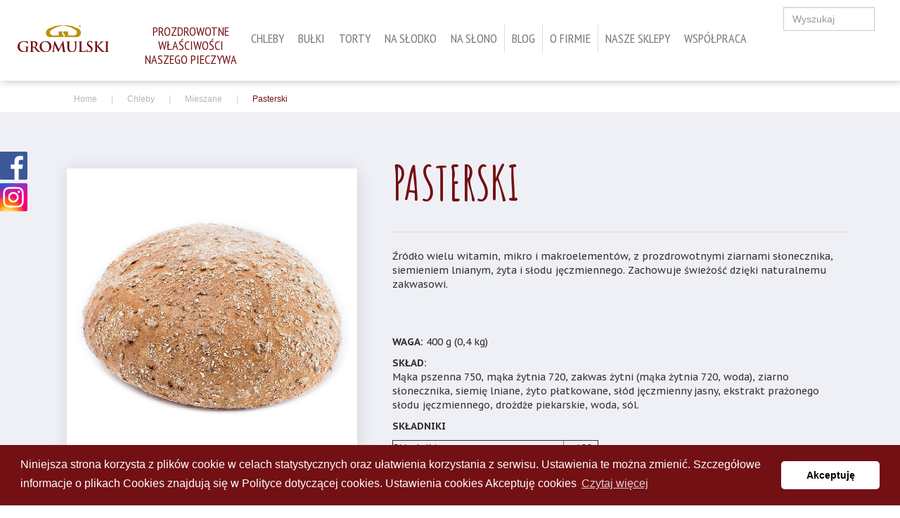

--- FILE ---
content_type: text/html; charset=utf-8
request_url: https://piekarniagromulski.pl/chleby/mieszane/chleb-pasterski/
body_size: 12676
content:
<!Doctype html>
<html lang="pl">

<head>
    <meta charset="utf-8">
    <meta http-equiv="X-UA-Compatible" content="IE=edge, chrome=1">
    <meta name="viewport" content="width=device-width, initial-scale=1, maximum-scale=1, user-scalable=no">

    <title>Gromulski</title>
    <link rel="shortcut icon" href="/site/templates/img/fav.png" type="image/x-icon" />
    <!-- Fonty -->
    <link href='https://fonts.googleapis.com/css?family=Amatic+SC:400,700|PT+Sans+Narrow:400,700|PT+Sans+Caption:400,700&subset=latin,latin-ext'
        rel='stylesheet' type='text/css'>

    <link rel="stylesheet" href="/site/templates/css/bootstrap.min.css">
    <!-- Style
    <link rel="stylesheet" href="/site/templates/css/owl.carousel.css">
    <link rel="stylesheet" href="/site/templates/css/owl.theme.css">
    -->
    <link rel="stylesheet" href="/site/templates/css/plyr.css">
    <link rel="stylesheet" href="/site/templates/css/lightbox.css">
    <link rel="stylesheet" href="/site/templates/css/modaal.min.css">
    <link rel="stylesheet" href="/site/templates/css/animate.min.css">
    <link rel="stylesheet" type="text/css" href="//cdn.jsdelivr.net/npm/slick-carousel@1.8.1/slick/slick.css"/>
    <link rel="stylesheet" href="/site/templates/css/style.css">
    <meta property="og:image" content="https://piekarniagromulski.pl//site/templates/img/logo2.jpg" />
    <meta property="og:image:type" content="image/jpg" /> 
    <meta property="og:image:width" content="200" /> 
    <meta property="og:image:height" content="200" />
    <meta property="og:title" content="Piekarnia Gromulski" />
    <meta property="og:description" content="Jakość jest u nas chlebem powszednim… Nasza piekarnia powstała z miłości do piekarskiego rzemiosła. Już trzecie pokolenie kontynuuje rodzinne tradycje, piekąc chleby na tradycyjnym żytnim zakwasie, prowadzonym trójfazowo tak jak robił to ojciec i dziadek obecnego właściciela." />
    <meta property="og:type" content="website" />
    <meta property="og:url" content="https://piekarniagromulski.pl/chleby/mieszane/chleb-pasterski/" />
    <meta property="fb:app_id" content="401412941487" />
    <script src="/site/templates/js/jquery-1.9.1.min.js"></script>
    <script type="text/javascript" src="//cdn.jsdelivr.net/npm/slick-carousel@1.8.1/slick/slick.min.js"></script>
    <script src="/site/templates/js/modernizr.custom.js"></script>
    <!--[if lt IE 9]>
        <link rel="stylesheet" type="text/css" href="/site/templates/css/ie8-and-down.css" />
    <![endif]-->
    <!--[if lte IE 8]>
        <link rel="stylesheet" type="text/css" href="/site/templates/css/ie8-and-down.css" />
    <![endif]-->
</head>

<body>
    <div id="fb-root"></div>
    <script>
        /*
        (function (d, s, id) {
            var js, fjs = d.getElementsByTagName(s)[0];
            if (d.getElementById(id)) return;
            js = d.createElement(s);
            js.id = id;
            js.src = "//connect.facebook.net/en_US/sdk.js#xfbml=1&version=v2.10&appId=401412941487";
            fjs.parentNode.insertBefore(js, fjs);
        }(document, 'script', 'facebook-jssdk'));*/
    </script>
    <div id="ie8">
        <div class="middle">
            <div class="logo">

            </div>
            <div class="content">
                <span>Twoja przeglądarka jest przestarzała!</span>
                <span>Najnowszą wersje możesz pobrać <a href="https://www.google.pl/chrome/browser/desktop/">tu</a></span>
            </div>
        </div>
    </div>

    <div id="facebook-share">
        <div class="wrapper">
            <a href="https://www.facebook.com/PiekarniaGromulski" target="_blank">
                <img src="/site/templates/img/fb-art.png" class="logo" alt="">
            </a>
            <!--
            <div class="fb-page" data-href="https://www.facebook.com/PiekarniaGromulski/" data-tabs="timeline" data-small-header="false"
                data-adapt-container-width="true" data-hide-cover="false" data-show-facepile="true">
                <blockquote cite="https://www.facebook.com/PiekarniaGromulski/" class="fb-xfbml-parse-ignore"><a href="https://www.facebook.com/PiekarniaGromulski/">Gromulski Piekarnia Cukiernia</a></blockquote>
            </div>

    -->
        </div>
    </div>

    <div id="instagram-share">
        <div class="wrapper">
            <a href="https://www.instagram.com/piekarniagromulski/" target="_blank">
                <img src="/site/templates/img/instagram_new.png" class="logo" alt="">
            </a>
        </div>
    </div>    <nav class="navbar navbar-default navbar-fixed-top nav-bar shrink">
      <div class="container-fluid">
        <div class="navbar-header nav-bar_mobile block--relative">
          <button type="button" class="navbar-toggle collapsed nav-bar_mobile--toggle" data-toggle="collapse" data-target="#bs-example-navbar-collapse-1" aria-expanded="false">
            <span class="sr-only">Toggle navigation</span>
            <span class="icon-bar"></span>
            <span class="icon-bar"></span>
            <span class="icon-bar"></span>
          </button>
          <a class="img_link hidden-lg hidden-md hidden-sm" href="/prozdrowotne-wlasciwosci" style="padding: 30px;position: absolute;right: 75px;float: unset;margin: 0px;
    height: 100px;"><img src="/site/templates/images/prozdrowotne.svg" alt="Prozdrowotne właściwości naszego pieczywa" title="Prozdrowotne właściwości naszego pieczywa"></a>
          <a class="navbar-brand nav-bar_logo" href="/">
            <!--<img alt="Logo Gromulski Piekarnia Cukiernia" src="./img/assets/logo.svg">-->
          </a>
        </div>
        <div class="collapse navbar-collapse nav-bar_menu" id="bs-example-navbar-collapse-1">
          <ul class="nav navbar-nav nav-bar_menu--ver-alignt">
            <li class="img_link hidden-xs"><a  class="nav-bar_menu_link my_link" href="/prozdrowotne-wlasciwosci">
                    Prozdrowotne</br>właściwości</br>naszego pieczywa
                  </a></li><li style=""><a class="nav-bar_menu_link" href="/chleby/">Chleby</a></li><li style=""><a class="nav-bar_menu_link" href="/bulki/">Bułki</a></li><li style=""><a class="nav-bar_menu_link" href="/torty/">Torty</a></li><li style=""><a class="nav-bar_menu_link" href="/na-slodko/">Na słodko</a></li><li style=""><a class="nav-bar_menu_link nav-bar_menu_link--padd-right" href="/na-slono/">Na słono</a></li><li style=""><a class="nav-bar_menu_link nav-bar_menu_link--bor-left" href="/wydarzenia/">Blog</a></li><li style=""><a class="nav-bar_menu_link nav-bar_menu_link--bor-left" href="/o-firmie/">O firmie</a></li><li style=""><a class="nav-bar_menu_link nav-bar_menu_link--bor-left" href="/gdzie-kupic/">Nasze sklepy</a></li><li style=""><a class="nav-bar_menu_link" href="/wspolpraca/">WSPÓŁPRACA</a></li><li style=display:none;><a class="nav-bar_menu_link" href="/prozdrowotne-wlasciwosci/">Prozdrowotne właściwości pieczywa</a></li>          </ul>
          <form class="navbar-form navbar-right podstrona" action="/szukaj/" method="GET">
            <div class="form-group">
              <input type="text" class="form-control search-product"  name="search" id="search"  placeholder="Wyszukaj">
            </div>
           <!-- <button type="submit" class="btn btn-default btn-search"></button>
          <a href="https://sklep.piekarniagromulski.pl/" target="_blank" class="btn-sklep podstrona"><img src="/site/templates/images/supermarket.svg"> SKLEP ONLINE</a> -->
          </form>
        </div>
      </div>
    </nav>
    <div class="container-fluid" style="margin-top: 80px;">
    </div>
    
    <div class="container-fluid">
      
<ul class="breadcrumbs "><li><a href='/'>Home</a></li><li class="sep">|</li><li><a href='/chleby/'>Chleby</a></li><li class="sep">|</li><li><a href='/chleby/mieszane/'>Mieszane</a></li><li class="sep">|</li><li>Pasterski</li></ul>     <div class="row">
          <div class="single-produkt">
     
            <div class="single-produkt-contents">
              <div class="col-md-5 col-img">
                <div class="image"><div class="item"><img src="/site/assets/files/1063/chleb_pasterski-01.700x700.jpg" alt="Pasterski"></div><div class="item"><img src="/site/assets/files/1063/chleb_pasterski_1-01.700x700.jpg" alt="Pasterski"></div>
                </div>
              </div>
              <div class="col-md-7 content">
                <div class="title">Pasterski</div>
                <div class="typ"></div>
                <div class="contents">
                <p>Źródło wielu witamin, mikro i makroelementów, z prozdrowotnymi ziarnami słonecznika, siemieniem lnianym, żyta i słodu jęczmiennego. Zachowuje świeżość dzięki naturalnemu zakwasowi.</p>
                </div>
                <div class="waga">400 g (0,4 kg)</div>
                <div class="sklad"><p>Mąka pszenna 750, mąka żytnia 720, zakwas żytni (mąka żytnia 720, woda), ziarno słonecznika, siemię lniane, żyto płatkowane, słód jęczmienny jasny, ekstrakt prażonego słodu jęczmiennego, drożdże piekarskie, woda, sól.</p>

<p><strong>SKŁADNIKI</strong></p>

<table border="1" cellpadding="1" cellspacing="1">
	<tbody>
		<tr>
			<td>Składniki</td>
			<td>w 100g</td>
		</tr>
		<tr>
			<td>wartość energrtyczna (kcal)</td>
			<td>289</td>
		</tr>
		<tr>
			<td>tłuszcz</td>
			<td>6,4</td>
		</tr>
		<tr>
			<td>w tym kwasy tłuszczowe nasycone</td>
			<td>0,61</td>
		</tr>
		<tr>
			<td>węglowodany</td>
			<td>45,5</td>
		</tr>
		<tr>
			<td>w tym cukry</td>
			<td>2,9</td>
		</tr>
		<tr>
			<td>błonnik</td>
			<td>4,9</td>
		</tr>
		<tr>
			<td>białko</td>
			<td>8,2</td>
		</tr>
		<tr>
			<td>sól</td>
			<td>1,4</td>
		</tr>
	</tbody>
</table></div>
                <ul class="labels"><li class="label bez_kon"></li><li class="label na_nat_zak"></li><li class="label z_ziarnem"></li>
                </ul>
              </div>
          </div>
            </div>    </div>
  </div>


<div class="container-fluid slick-container">
  <div class="row">
    <div class="col-md-12 text-center inne-produkty"><h4>Inne produkty</h4></div>
  </div>
  <div class="row">
    <div class="col-md-12">
  <ul id="Container" class="gallery-items slick-slider">
  
        <li class="gallery-item mix zytnie">
          <a href="/chleby/zytnie/goja/">
          <div class="gallery-contents gallery-trigger">
            <div class="gallery-thumbnail">

              <img src="/site/assets/files/1461/img_7411-1.jpg" alt="" />
            </div>
            <div class="title">Chleb żytni z jagodami goji</div>
          </div>
          </a>
        </li>
        <li class="gallery-item mix zytnie">
          <a href="/chleby/zytnie/chleb-zytni/">
          <div class="gallery-contents gallery-trigger">
            <div class="gallery-thumbnail">

              <img src="/site/assets/files/1046/chleb_zytni-01.jpg" alt="" />
            </div>
            <div class="title">Żytni</div>
          </div>
          </a>
        </li>
        <li class="gallery-item mix zytnie">
          <a href="/chleby/zytnie/chleb-zytni-bez-drozdzy/">
          <div class="gallery-contents gallery-trigger">
            <div class="gallery-thumbnail">

              <img src="/site/assets/files/1047/chleb_zytni_bez_drozdzy-01.jpg" alt="" />
            </div>
            <div class="title">Żytni bez drożdży</div>
          </div>
          </a>
        </li>
        <li class="gallery-item mix zytnie">
          <a href="/chleby/zytnie/chleb-zurawinowy/">
          <div class="gallery-contents gallery-trigger">
            <div class="gallery-thumbnail">

              <img src="/site/assets/files/1097/chleb_z_zurawina-01.jpg" alt="" />
            </div>
            <div class="title">Żurawinowy</div>
          </div>
          </a>
        </li>
        <li class="gallery-item mix pszenne">
          <a href="/chleby/pszenne/chleb-farmerski/">
          <div class="gallery-contents gallery-trigger">
            <div class="gallery-thumbnail">

              <img src="/site/assets/files/1038/piastowski.jpg" alt="" />
            </div>
            <div class="title">Piastowski</div>
          </div>
          </a>
        </li>
        <li class="gallery-item mix pszenne">
          <a href="/chleby/pszenne/chleb-srodziemnomorski/">
          <div class="gallery-contents gallery-trigger">
            <div class="gallery-thumbnail">

              <img src="/site/assets/files/1093/srodziemnomorski.jpg" alt="" />
            </div>
            <div class="title">Śródziemnomorski</div>
          </div>
          </a>
        </li>
        <li class="gallery-item mix pszenne">
          <a href="/chleby/pszenne/chleb-z-oliwkami/">
          <div class="gallery-contents gallery-trigger">
            <div class="gallery-thumbnail">

              <img src="/site/assets/files/1907/dsc1390.jpg" alt="" />
            </div>
            <div class="title">Chleb z oliwkami</div>
          </div>
          </a>
        </li>
        <li class="gallery-item mix mieszane">
          <a href="/chleby/mieszane/chleb-10-ziaren/">
          <div class="gallery-contents gallery-trigger">
            <div class="gallery-thumbnail">

              <img src="/site/assets/files/1499/img_0015mmmmm.jpg" alt="" />
            </div>
            <div class="title">Chleb 10 ziaren Vegan</div>
          </div>
          </a>
        </li>
        <li class="gallery-item mix mieszane">
          <a href="/chleby/mieszane/chleb-z-samych-ziaren/">
          <div class="gallery-contents gallery-trigger">
            <div class="gallery-thumbnail">

              <img src="/site/assets/files/1157/z_ziaren.jpg" alt="" />
            </div>
            <div class="title">Z samych ziaren</div>
          </div>
          </a>
        </li>
        <li class="gallery-item mix mieszane">
          <a href="/chleby/mieszane/chleb-gryczano-ryzowy/">
          <div class="gallery-contents gallery-trigger">
            <div class="gallery-thumbnail">

              <img src="/site/assets/files/1153/chleb_gryczano-ryzowy-01.jpg" alt="" />
            </div>
            <div class="title">Gryczano-ryżowy</div>
          </div>
          </a>
        </li>
        <li class="gallery-item mix mieszane">
          <a href="/chleby/mieszane/chleb-zdrowko/">
          <div class="gallery-contents gallery-trigger">
            <div class="gallery-thumbnail">

              <img src="/site/assets/files/1105/chleb_zdrowko-01.jpg" alt="" />
            </div>
            <div class="title">Zdrówko</div>
          </div>
          </a>
        </li>
        <li class="gallery-item mix mieszane">
          <a href="/chleby/mieszane/chleb-razowy/">
          <div class="gallery-contents gallery-trigger">
            <div class="gallery-thumbnail">

              <img src="/site/assets/files/1131/chleb_razowy-01.jpg" alt="" />
            </div>
            <div class="title">Razowy</div>
          </div>
          </a>
        </li>
        <li class="gallery-item mix mieszane">
          <a href="/chleby/mieszane/chleb-razowy-na-miodzie-ze-slonecznikiem/">
          <div class="gallery-contents gallery-trigger">
            <div class="gallery-thumbnail">

              <img src="/site/assets/files/1143/chleb_razowy_na_miodzie_ze_slonecznikiem-01.jpg" alt="" />
            </div>
            <div class="title">Razowy na miodzie ze słonecznikiem</div>
          </div>
          </a>
        </li>
        <li class="gallery-item mix mieszane">
          <a href="/chleby/mieszane/chleb-rycerski/">
          <div class="gallery-contents gallery-trigger">
            <div class="gallery-thumbnail">

              <img src="/site/assets/files/1104/chleb_rycerski-01.jpg" alt="" />
            </div>
            <div class="title">Rycerski</div>
          </div>
          </a>
        </li>
        <li class="gallery-item mix mieszane">
          <a href="/chleby/mieszane/chleb-urody/">
          <div class="gallery-contents gallery-trigger">
            <div class="gallery-thumbnail">

              <img src="/site/assets/files/1089/chleb_urody-01.jpg" alt="" />
            </div>
            <div class="title">Urody</div>
          </div>
          </a>
        </li>
        <li class="gallery-item mix mieszane">
          <a href="/chleby/mieszane/chleb-cebulowy-z-pieca/">
          <div class="gallery-contents gallery-trigger">
            <div class="gallery-thumbnail">

              <img src="/site/assets/files/1043/cebulowy_z_pieca.jpg" alt="" />
            </div>
            <div class="title">Cebulowy z pieca</div>
          </div>
          </a>
        </li>
        <li class="gallery-item mix mieszane">
          <a href="/chleby/mieszane/chleb-farmerski/">
          <div class="gallery-contents gallery-trigger">
            <div class="gallery-thumbnail">

              <img src="/site/assets/files/1058/chleb_farmerski-01.jpg" alt="" />
            </div>
            <div class="title">Farmerski</div>
          </div>
          </a>
        </li>
        <li class="gallery-item mix mieszane">
          <a href="/chleby/mieszane/chleb-pasterski/">
          <div class="gallery-contents gallery-trigger">
            <div class="gallery-thumbnail">

              <img src="/site/assets/files/1063/chleb_pasterski-01.jpg" alt="" />
            </div>
            <div class="title">Pasterski</div>
          </div>
          </a>
        </li>
        <li class="gallery-item mix mieszane">
          <a href="/chleby/mieszane/chleb-drwala/">
          <div class="gallery-contents gallery-trigger">
            <div class="gallery-thumbnail">

              <img src="/site/assets/files/1108/chleb_drwala-01.jpg" alt="" />
            </div>
            <div class="title">Drwala</div>
          </div>
          </a>
        </li>
        <li class="gallery-item mix mieszane">
          <a href="/chleby/mieszane/chleb-baltonowski/">
          <div class="gallery-contents gallery-trigger">
            <div class="gallery-thumbnail">

              <img src="/site/assets/files/1042/chleb_baltonowski-01.jpg" alt="" />
            </div>
            <div class="title">Baltonowski</div>
          </div>
          </a>
        </li>
        <li class="gallery-item mix mieszane">
          <a href="/chleby/mieszane/chleb-staropolski/">
          <div class="gallery-contents gallery-trigger">
            <div class="gallery-thumbnail">

              <img src="/site/assets/files/1068/chleb_staropolski-01.jpg" alt="" />
            </div>
            <div class="title">Staropolski</div>
          </div>
          </a>
        </li>
        <li class="gallery-item mix mieszane">
          <a href="/chleby/mieszane/chleb-kresowy/">
          <div class="gallery-contents gallery-trigger">
            <div class="gallery-thumbnail">

              <img src="/site/assets/files/1060/chleb_kresow-01.jpg" alt="" />
            </div>
            <div class="title">Kresowy</div>
          </div>
          </a>
        </li>
        <li class="gallery-item mix mieszane">
          <a href="/chleby/mieszane/chleb-wieloziarnisty/">
          <div class="gallery-contents gallery-trigger">
            <div class="gallery-thumbnail">

              <img src="/site/assets/files/1091/chleb_wieloziarnisty-01.jpg" alt="" />
            </div>
            <div class="title">Wieloziarnisty</div>
          </div>
          </a>
        </li>
        <li class="gallery-item mix mieszane">
          <a href="/chleby/mieszane/chleb-krakowski/">
          <div class="gallery-contents gallery-trigger">
            <div class="gallery-thumbnail">

              <img src="/site/assets/files/1092/chleb_krakowski-01.jpg" alt="" />
            </div>
            <div class="title">Krakowski</div>
          </div>
          </a>
        </li>
        <li class="gallery-item mix mieszane">
          <a href="/chleby/mieszane/chleb-razowy-z-jablkiem-i-miodem-bez-drozdzy/">
          <div class="gallery-contents gallery-trigger">
            <div class="gallery-thumbnail">

              <img src="/site/assets/files/1560/chleb_packshot_v2.jpg" alt="" />
            </div>
            <div class="title">Chleb razowy z jabłkiem i miodem bez drożdży</div>
          </div>
          </a>
        </li>
        <li class="gallery-item mix mieszane">
          <a href="/chleby/mieszane/chleb-bakaliowy/">
          <div class="gallery-contents gallery-trigger">
            <div class="gallery-thumbnail">

              <img src="/site/assets/files/1632/bakaliowy_packshot.jpg" alt="" />
            </div>
            <div class="title">Chleb bakaliowy</div>
          </div>
          </a>
        </li>
        <li class="gallery-item mix mieszane">
          <a href="/chleby/mieszane/chleb-mazowiecki/">
          <div class="gallery-contents gallery-trigger">
            <div class="gallery-thumbnail">

              <img src="/site/assets/files/1773/chleb-mazowiecki.jpg" alt="" />
            </div>
            <div class="title">Chleb Mazowiecki</div>
          </div>
          </a>
        </li>
        <li class="gallery-item mix mieszane">
          <a href="/chleby/mieszane/orkiszowy-z-zaparzana-maka-zytnia/">
          <div class="gallery-contents gallery-trigger">
            <div class="gallery-thumbnail">

              <img src="/site/assets/files/1791/chalka.jpg" alt="" />
            </div>
            <div class="title">Orkiszowy z zaparzaną mąką żytnią</div>
          </div>
          </a>
        </li>
        <li class="gallery-item mix mieszane">
          <a href="/chleby/mieszane/chleb-z-ziarnami-bez-drozdzy/">
          <div class="gallery-contents gallery-trigger">
            <div class="gallery-thumbnail">

              <img src="/site/assets/files/1833/dsc00062.jpg" alt="" />
            </div>
            <div class="title">Chleb z ziarnami bez drożdży</div>
          </div>
          </a>
        </li>
        <li class="gallery-item mix mieszane">
          <a href="/chleby/mieszane/chleb-warszawski/">
          <div class="gallery-contents gallery-trigger">
            <div class="gallery-thumbnail">

              <img src="/site/assets/files/1844/dsc0036.jpg" alt="" />
            </div>
            <div class="title">Chleb warszawski</div>
          </div>
          </a>
        </li>
        <li class="gallery-item mix mieszane">
          <a href="/chleby/mieszane/chleb-poznanski/">
          <div class="gallery-contents gallery-trigger">
            <div class="gallery-thumbnail">

              <img src="/site/assets/files/1855/dsc0135.jpg" alt="" />
            </div>
            <div class="title">Chleb Poznański</div>
          </div>
          </a>
        </li>
        <li class="gallery-item mix mieszane">
          <a href="/chleby/mieszane/chleb-jaglany/">
          <div class="gallery-contents gallery-trigger">
            <div class="gallery-thumbnail">

              <img src="/site/assets/files/1917/dsc0278.jpg" alt="" />
            </div>
            <div class="title">CHLEB JAGLANY</div>
          </div>
          </a>
        </li>
        <li class="gallery-item mix mieszane">
          <a href="/chleby/mieszane/chleb-wysokobialkowy/">
          <div class="gallery-contents gallery-trigger">
            <div class="gallery-thumbnail">

              <img src="/site/assets/files/1929/dsc0698.jpg" alt="" />
            </div>
            <div class="title">CHLEB WYSOKOBIAŁKOWY</div>
          </div>
          </a>
        </li>
        <li class="gallery-item mix mieszane">
          <a href="/chleby/mieszane/z-dynia-bez-drozdzy/">
          <div class="gallery-contents gallery-trigger">
            <div class="gallery-thumbnail">

              <img src="/site/assets/files/1938/dsc0069.jpg" alt="" />
            </div>
            <div class="title">z DYNIĄ BEZ DROŻDŻY</div>
          </div>
          </a>
        </li>
        <li class="gallery-item mix mieszane">
          <a href="/chleby/mieszane/chleb-ziemniaczany/">
          <div class="gallery-contents gallery-trigger">
            <div class="gallery-thumbnail">

              <img src="/site/assets/files/1951/dsc0367.jpg" alt="" />
            </div>
            <div class="title">Chleb ziemniaczany</div>
          </div>
          </a>
        </li>
        <li class="gallery-item mix okolicznosciowe">
          <a href="/chleby/okolicznosciowe/weselne/">
          <div class="gallery-contents gallery-trigger">
            <div class="gallery-thumbnail">

              <img src="/site/assets/files/1623/pia_1792.jpg" alt="" />
            </div>
            <div class="title">WESELNE</div>
          </div>
          </a>
        </li>
        <li class="gallery-item mix inne">
          <a href="/chleby/inne/hot-dog/">
          <div class="gallery-contents gallery-trigger">
            <div class="gallery-thumbnail">

              <img src="/site/assets/files/1039/packshot.jpg" alt="" />
            </div>
            <div class="title">Pieczywo tostowe</div>
          </div>
          </a>
        </li>
        <li class="gallery-item mix inne">
          <a href="/chleby/inne/okolicznosciowy/">
          <div class="gallery-contents gallery-trigger">
            <div class="gallery-thumbnail">

              <img src="/site/assets/files/1398/kosz_1.jpg" alt="" />
            </div>
            <div class="title">Okolicznościowy</div>
          </div>
          </a>
        </li>  </ul>
  </div>
  </div>
</div>
<script>
  $(document).ready(function(){
  $('.slick-slider').slick({

  slidesToShow: 6,
  slidesToScroll: 6,
  responsive: [
    {
      breakpoint: 1024,
      settings: {
        slidesToShow: 3,
        slidesToScroll: 3,
        infinite: true,
        dots: false
      }
    },
    {
      breakpoint: 600,
      settings: {
        slidesToShow: 2,
        slidesToScroll: 2,
        dots: false
      }
    },
    {
      breakpoint: 480,
      settings: {
        slidesToShow: 1,
        slidesToScroll: 1,
        dots: false
      }
    }]
  });
});
  </script>
<div class="container-fluid">
  <div class="row footer">
    <div class="col-md-12 col-lg-12 footer_container">
      <div class="container">
        <div class="col-md-4 col-sm-12 footer_container_about">
          <h3>Kontakt</h3>
          <h4>GROMULSKI Piekarnia Cukiernia</h4>
        </div>
        <div class="col-md-3 col-md-offset-1 col-sm-6 footer_container_contact block--relative">
          <div class="footer_container_contact--img">
            <svg id="Warstwa_6" xmlns="http://www.w3.org/2000/svg" viewBox="0 0 40 40">
              <style>
                .st0 {
                  fill: #fff
                }
              </style>
              <path id="map_x5F_pin" class="st0" d="M24.9 7.2c-3.1-1.4-6.3-1.3-9.1.2s-3.8 3.4-4.2 4.8c-1.2 3.8.2 6.5 1.8 9.9 1.6 3.4 5.4 11.7 6.6 11.8s2.2-2.4 3.8-5.4c1.6-3.1 4.7-9.4 5.2-12.8.3-3.5-1-7.2-4.1-8.5zm3.4 8.4c-.2-.1-3.2-3.7-3.4-3.8s-.5.1-.3.2c.2.2 3.5 3.9 3.5 4.1s-.2 1.1-.3 1c-.1-.1-2.9-3.9-3.1-3.9-.3-.1-.4.4-.2.5.2.2 3 3.8 3 3.9 0 .2.1.5-.1.5-.2-.1-2.7-3.6-3-3.5-.3.1-.3.3-.2.5s2.9 3.5 2.9 3.5-.2.8-.4.8c-.2-.1-2.3-3.1-2.6-3.1s-.5.2-.3.5 2.6 3.1 2.6 3.3c-.1.2-.5 1.4-.7 1.3-.1-.2-2.3-3.8-2.6-3.8-.2-.1-.3.1-.2.4.1.3 2.6 3.5 2.6 3.8.1.3-.1.8-.3.6-.2-.2-2.5-3.5-2.8-3.6-.2-.1-.5.1-.3.3.2.2 2.8 3.5 2.7 3.7-.1.2-.1 1-.3.7-.2-.2-2.4-3.5-2.6-3.5s-.5.2-.3.4 2.7 3.3 2.6 3.5c-.1.2-.3 1-.5.8-.2-.2-2-2.9-2.3-2.9-.2-.1-.5.1-.3.4.2.3 2.4 2.8 2.3 3-.1.2.1 1-.4.7-.4-.4-2-2.6-2.3-2.6s-.5.2-.3.5c.2.2 2.2 2.7 2.2 2.7s-.2.7-.3.5c-.1-.1-1.9-2.6-2.2-2.7-.3-.1-.4.1-.4.3.1.2 2.2 2.6 2.2 2.8s-.1 1.2-.4.8c-.3-.4-1.8-2.1-2-2.1-.2.1-.4.1-.2.4s1.9 2 1.8 2.2c-.1.2-.2.6-.4.5-.1-.1-1.4-1.8-1.6-1.7-.2.1-.3.1-.2.4s1.6 1.7 1.5 1.9-.2.5-.4.3-1.2-1.4-1.3-1.4c-.1 0-.5.2-.3.4s1.5 1.6 1.4 1.8c-.1.2-.4.9-.7.6-.3-.3-4-7.1-5.7-10.3S11 15.5 11.7 13c.7-2.5 2.1-3.6 2.8-4.1 1.5-1 3.3-1.9 5.9-1.7s3.9.8 4.3 1c.3.2.1.4.3.5s2.3 2.6 2.5 2.7c.2.1.4 1.2.1 1s-3.2-3.9-3.7-3.9c-.4-.1-.5.4-.3.5.2.1 4 3.9 4.2 4.3.2.4.3 1.7.1 1.3-.3-.4-3.1-4-3.5-4.2-.4-.2-.5.4-.3.5.2.1 3.7 4.2 3.9 4.5.3-.2.4.4.3.2zm-14-5.3c-.6.2-1.8 1.9-2 3.4-.2 1.5.4 3 .7 3.1.1.1.4.1.5-.3.1-.4-.6-2-.5-2.9.1-1 1.3-2.5 1.6-2.8.3-.1.3-.6-.3-.5zm3.8.6c-1.3 1-1.1 2.6-.4 3.5.7.8 2.6 1.1 3.4.5.8-.7 1.3-2.3.5-3.4-.8-1.2-2.4-1.5-3.5-.6zm2 3.5c-.8.2-1.3-.4-1.4-1.3-.1-.8.4-1 .8-1.2.7-.4 1.6.1 1.8.7.1.7-.5 1.6-1.2 1.8z"
              />
            </svg>

          </div>
          <p class="footer_container_contact--text">ul. Przemysłowa 2 <br/> 05-300 Mińsk Mazowiecki <br/> biuro@piekarniagromulski.pl
          </p>
        </div>
        <div class="col-md-3 col-md-offset-1 col-sm-6 footer_container_contact">
          <div class="footer_container_contact--img">
            <svg id="Warstwa_7" xmlns="http://www.w3.org/2000/svg" viewBox="0 0 40 40">
              <style>
                .st0 {
                  fill: #fff
                }
              </style>
              <path class="st0" d="M23.4 21.1c-.1 0-.2.1-.3.2-.8-.1-1.5.5-1.5 1.3-.1.9.6 1.6 1.5 1.6.8 0 1.5-.5 1.6-1.3.1-.9-.5-1.7-1.3-1.8zm-.1 2.6c-.6.1-1.1-.2-1.2-.8-.1-.7.6-1.3 1.3-1.3h.1c.9.3 1 1.9-.2 2.1zM27.8 21.2c-.8-.1-1.5.4-1.7 1.2-.1.7.3 1.5 1.1 1.6.8.1 1.5-.5 1.7-1.2.2-.7-.3-1.7-1.1-1.6zm-.7 2.3c-.4-.2-.6-.7-.5-1.1.1-.4.5-.7 1-.8l.1.1c1.4.1.6 2.2-.6 1.8zM23.6 25.5c-.1 0-.2-.1-.3-.1-.1 0-.1 0-.2.1-.7.2-1.3.7-1.4 1.4-.1.7.2 1.6 1.1 1.7 1.9.4 2.6-2.6.8-3.1zm-1 2.6c-.4-.2-.5-.8-.4-1.3.2-.4.5-.7 1-.9 1.8.2.7 2.9-.6 2.2zM27.4 25.7c-.6 0-1.1.4-1.3 1-.2.8.5 1.6 1.3 1.6s1.5-.7 1.4-1.5c0-.7-.8-1.3-1.4-1.1zm-.1 2.1c-.5-.1-.8-.6-.7-1.1.1-.3.4-.6.7-.7.5 0 1.1.2 1.1.8 0 .6-.6 1.1-1.1 1zM24.5 30.9c-.1-.7-.8-1.5-1.6-1.2-.1 0-.1.1-.1.2-.5.2-1 .7-1 1.3-.1.8.7 1.4 1.5 1.2.7-.1 1.3-.8 1.2-1.5zm-1.1 1c-.6.2-1.2-.2-1.1-.8.1-.4.4-.8.8-1 .4.1.7.3.9.7.1.4-.2.9-.6 1.1zM28.8 30.5c-.1-.4-.6-.8-1-.8l-.1-.1c-.8-.1-1.6.5-1.6 1.3s.7 1.5 1.5 1.4c.8-.1 1.4-1 1.2-1.8zm-1.5 1.4c-.5-.1-.9-.7-.7-1.2.1-.3.3-.5.6-.6 0 .1.1.2.2.2.4-.2 1 0 .9.6.1.5-.4 1.1-1 1zM15.2 20.7c-1.3-.1-2.6 0-3.8 0-.1 0-.1.2 0 .2 1.3 0 2.6.1 3.8 0 .2.1.2-.1 0-.2zM36 28.5c-1.9 0-3.8.2-5.7.3-.1 0-.1.2 0 .2 1.9 0 3.9.1 5.7-.2.2 0 .2-.3 0-.3z"
              />
              <path class="st0" d="M36.8 34.7c-.1 0-.1 0 0 0-.1 0-.1 0 0 0 0-.1 0-.2-.1-.2 0-6.9.5-14 0-20.9.1-.5 0-1.1-.4-1.5-.3-.3-.8-.4-1.2-.5 0-.1-.1-.2-.2-.2-6.2-.1-12.5-.2-18.7-.1 0-.9 0-1.7-.1-2.6 0 0 .1-.1 0-.2-.7-1.9-3.6-1.1-5.2-1.1h-.2s.1 0 .1-.1c.1-.5.1-1 .1-1.5 0-.6.1-1.2 0-1.8-.1-.4-.3-.8-.6-.9-.6-.1-1.3.3-1.5.9-.2.4-.1 1-.1 1.4 0 .7 0 1.4.1 2.1-.8 0-1.6.2-1.4 1.1v2.8c-.9-.1-1.8-.2-2.7.1-.2.1-.5.2-.7.4-.1 0-.3.1-.4.2l-.2.2s-.1 0-.1.1v.4c-.4 7.2 0 14.6.1 21.8 0 .1 0 .1.1.2.1.5.3.9.7 1.2.4.3 1 .6 1.5.4 9.5.8 19.3.3 28.8-.1.9 0 1.7-.5 2-1.4h.1c.3 0 .2-.2.2-.2zM10.1 3.6c.3.1.3.6.4 1H9.2c0-.5.2-1 .9-1zm.4 1.3v.7H9.2v-.2-.6c.4.1.8.1 1.3.1zm-1.3 1H10.5v.5c-.2 0-.4 0-.6.1-.3 0-.5.1-.8.1 0-.2 0-.5.1-.7zm-.1.9H10.4c0 .3 0 .5.1.8v.1c-.4 0-.9-.1-1.5-.1.1-.4.1-.6.1-.8zM11.8 8c1.1 0 3.3-.6 3.9.7h-.1c-.9-.1-1.9 0-2.8 0-.4 0-1.2-.2-1.5.2 0 0-.1.1 0 .2s.1.1.2.1c0 0 .1 0 .1-.1V9v-.1c.5 0 1.7.1 1.8.1h2.1c.1 0 .1 0 .1-.1 0 .4 0 .8-.1 1.2h-.1c-1.3 0-2.7 0-4 .1-.2 0-.2.2 0 .2 1.3.2 2.8.2 4 0 0 .4 0 .9-.1 1.3 0-.1-.1-.1-.1-.1-1.3 0-2.7.1-4 .3-.1 0-.1.2 0 .2 1.3 0 2.7 0 4-.2.1 0 .1-.1.1-.1v1.4c-1.3.1-2.5.2-3.8.2-.1 0-.1.2 0 .2 1.3.1 2.5.1 3.8-.1v1.2c-1.4.1-2.7.3-4.2.2-.1 0-.2.2 0 .2 1.3.2 2.9.3 4.2 0v1.2c-1.3 0-2.7.2-4 .1-.1 0-.1.2 0 .2 1.3.1 2.7.2 4-.1v.9h-.2l-.1-.1c-1.1-.1-2.3.1-3.4.1-.2 0-.2.2 0 .3.9.1 2 .2 2.9 0 0 0 0 .1.1 0 .2 0 .5-.1.7-.1V19h-.2c-1.3-.2-2.6 0-3.9 0-.1 0-.1.2 0 .2 1.3 0 2.6.2 3.9 0h.2v3c-1.4-.1-2.8.1-4.2.1-.1 0-.1.2 0 .2 1.4.1 2.9.2 4.2-.1v1.2c-1.4 0-2.8.1-4.2.2-.2 0-.2.2 0 .2 1.4 0 2.8 0 4.2-.1v1.2c-1.4 0-2.8.2-4.2.1-.1 0-.1.2 0 .2 1.4.1 2.9.2 4.2 0v.9l-.1-.1c-1.5.1-3 .4-4.6.4-.1 0-.1.2 0 .2 1.5 0 3.1 0 4.6-.3h.1v1.7c-1.7 0-3.4.2-5.1.4-.1 0-.1.2 0 .2 1.7 0 3.4 0 5.1-.2v1.2c-1.7.1-3.5.2-5.2.3-.1 0-.1.1 0 .1 1.7 0 3.5 0 5.2-.1v.5l-.1.1c0 .1-.1.3-.1.4 0 0 0-.1-.1-.1-1.8-.2-3.6 0-5.4 0-.1 0-.1.2 0 .2 1.8.1 3.7.3 5.4 0-.6 1.1-2.8.8-3.8.8-1.4 0-3 .3-3.7-1.5l-.1-.1C8 23.3 8 16 7.8 8.7c.3-1.2 3.3-.7 4-.7zm24.5 26.7h-.2-.1c0-.1-.1-.1-.1-.1-2.7.2-5.4.4-8.1.5-.1 0-.1.2 0 .2 2.5.1 5 0 7.5-.3 0 0 0 .1.1.1.3 0 .5 0 .8-.1-.2.5-.7.8-1.2.9 0-.1-.1-.1-.2-.1-9.6.3-19.2-.1-28.8.2l-.1-.1c-.4-.1-.8-.1-1.2-.4-.4-.3-.6-.6-.8-1 0-7.2.3-14.5-.2-21.7.1 0 .1 0 .1-.1 0-.2.1-.4.3-.6.1 0 .1 0 .2-.1l.1-.1c.8-.5 2.3-.3 3-.3h.2v18.9c0 .1.1.2.2.2.3 2 1.8 1.8 3.6 1.8s4.5.7 4.7-1.7v-.1l.1-.1c.1-6.3.4-12.6.3-18.8 6.1.2 12.3.2 18.4.1.4.1 1 .1 1.3.5.4.4.3.9.4 1.4 0 0 0 .1.1.1 0 .4 0 .7-.1 1.1h-.2-.1c.1-.1 0-.3-.1-.3-2.1 0-4.3 0-6.4.1-.1 0-.1.1 0 .2 2 .2 4 .2 6 .2v.1c.2.1.5.2.8.2 0 .3 0 .6-.1.9h-.1c-1 .1-1.9.3-2.8.2v-.2c0-.1 0-.1-.1-.2 0-.1-.1-.2-.2-.2-3.7-.2-7.5-.4-11.2-.3-.1 0-.1 0-.1.1-.1 0-.1 0-.2.1-.3 1.2-.2 2.8 0 4 0 .1 0 .1.1.1 0 0 0 .1.1.1 1.6.3 3.3.2 5 .2 2.2 0 4.4.1 6.6.1.3 0 .3-.3.1-.4v-.2c.9 0 1.9 0 2.8-.1.1 0 .1-.2 0-.2-.9-.1-1.8.1-2.7.2v-1.1h1.6s0 .1.1.1c.4 0 .8.1 1.2 0V21c-1.7-.1-3.5.1-5.3.2-.1 0-.1.2 0 .2 1.7 0 3.5.1 5.3-.1v2.2c-1-.1-2.1 0-3.1.1 0-.1.1-.1.1-.2 0-.3 0-.6-.1-.9 1 .1 2 .1 2.9 0 .2 0 .2-.3 0-.3-1-.1-2.1 0-3.1 0-.2-.4-.6-.6-1.1-.6h-.1c-.7-.1-1.4.4-1.6 1.1-.3.9.2 1.8 1.1 1.9.7.1 1.4-.3 1.8-1 1.1 0 2.1.1 3.2.1v1.1c0-.1-.1-.1-.1-.1-1.7-.1-3.4.1-5.1.2-.1 0-.1.2 0 .2 1.7 0 3.4.1 5.1-.1.1 0 .1-.1.1-.1v1.3c-.5 0-1.1 0-1.6.1-.6 0-1.2 0-1.8-.1h-.1c-.2-.2-.4-.3-.6-.4l-.1-.1c-.9.1-1.7.7-1.8 1.6-.1.8.5 1.5 1.3 1.5.5 0 1-.3 1.3-.8 1.1.1 2.3.1 3.4-.1V30c-1.2 0-2.5.2-3.7.3-.3-.3-.7-.5-1.1-.4-.9-.3-1.5.7-1.4 1.5.1.8.9 1.4 1.7 1.3.5-.1.9-.5 1.1-.9 1 0 2.1 0 3.1-.1.2 0 .1-.2 0-.3-1-.1-2 0-3 .1v-.6c0-.1-.1-.2-.1-.3 1.1 0 2.4 0 3.5-.2v2.3h-.1c-2.2.1-4.3.4-6.6.3-.1 0-.1.2 0 .2 2.1.2 4.5.2 6.6-.3V34c-2.5.2-5 .2-7.5.3-.1 0-.1.1 0 .1 2.5.1 5 .1 7.5 0-.4-.2-.4 0-.4.3zm-.6-17c-.8 0-1.6.1-2.4.2v-1.3c.9.2 2 .2 2.9-.1 0 .5 0 1-.1 1.6h-.3c.1-.3 0-.4-.1-.4zm-13.8-2c3.6.3 7.3.3 11 .4-.1 1 0 2 0 3.1-.1 0-.1.2 0 .2v.2c-2.1 0-4.2-.1-6.3-.1-1.6 0-3.2-.2-4.8.1 0-1.3.2-2.6.1-3.9zM32.8 26c1 .2 2.3.3 3.4.1v1.1c-1.1 0-2.2.2-3.3.2.1-.2.1-.4.1-.6 0-.2-.1-.5-.2-.8zm-.2-3.3c0 .6-.7 1.1-1.4 1.1-.7-.1-1-.8-.7-1.4.2-.5.7-.8 1.2-.8.5.2.9.5.9 1.1zM31.2 28c-.6-.2-.8-.9-.5-1.4.2-.3.5-.5.8-.6h.1c1.6 0 .9 2.3-.4 2zm1 3.4h.1c-.1.2-.3.4-.5.4-1.2.3-1.5-1.4-.9-1.9 0 .1.1.2.3.2.5-.1 1 0 1.2.5.1.2.1.4 0 .6h-.2c-.1 0-.1.2 0 .2z"
              />
              <path class="st0" d="M36 13h-3c-1 0-2.6.3-3.5-.2-.1-.1-.2.1-.1.2.8.5 1.7.3 2.6.3h4c.3.1.3-.3 0-.3z" />
            </svg>
          </div>
          <p class="footer_container_contact--text">tel.: 25 758-63-68 <br/> fax: 25 759-41-51</p>
        </div>
        <div class="col-md-12 col-sm-12 footer_container_animativ">
          <div class="row">
            <div class="col-md-5 col-sm-6 col-xs-12 footer_container_animativ_copyright">
              <p>Copyright by GROMULSKI Piekarnia Cukiernia - 2019 | <a href="/polityka-prywatnosci">Polityka prywatności</a></p>
            </div>
            <div class="col-md-6 col-sm-5 col-xs-11 footer_container_animativ_border-right">
              <ul class="list-inline social_media">
                <li>
                  <a href="http://www.facebook.com/PiekarniaGromulski" target="_blank">
                    <svg xmlns="http://www.w3.org/2000/svg" viewBox="0 0 49.2 49.2">
                      <path class="social_icon" d="M39.156 2.4c-.3-2.1-5.3-2.4-8.2-2.4s-5.9.3-9.8 2.4-5.2 5.7-5.8 7.9c-.4 2.3.2 8.7.2 8.9s-3 .2-4.2.2c-1.2.1-1.4.6-1.5.9s.5 8.7.5 8.7l.4 3c.7.4 3.9.2 4.4.3.6.1.8.9.8 3 .1 2.1.4 10.2.4 11.9.1 1.7.8 1.7 2.6 1.7s8.8.3 9.2.3.8-.5.8-2.1.5-14.7.6-15c.1-.3 1.1 0 2 0s5.2-.3 6-.4c.8-.1 1.1-8 1.1-10.5s-1.7-2.7-2.7-2.7c-1.1-.1-6.1.2-6.4-.1-.3-.2 1-4.1 2.6-4.9 1.7-.8 5.8-.4 6.3-.3s.9-1.1.9-2c0-1 0-6.7-.2-8.8zm-3.6 16.9c.2 0 .9.8 1.1 1.1s-.1.9-.2 1c-.1.1-.9-1.4-1-1.6s0-.5.1-.5zm2.6-9.5c-.5.1-4.9-.4-7.5.5-2.5.9-3.9 3.5-4.1 4.9-.2 1.4-.2 4 .2 4s4 .1 5.3.1c1.4.1 2.1 0 2.2.2.1.2 2 2.9 2 3.1s-.2 1.1-.3 1-1.9-3.2-2-3.1-.5.6-.2.9c.2.3 2.1 3.2 2.1 3.3 0 .1-.3.8-.4.6-.1-.2-2.3-3.9-2.4-3.8-.1.1-.5.5-.3.8s2.5 3.6 2.5 3.7c0 .2 0 1.5-.2 1.5-.2-.1-2.3-4-2.6-4-.4 0-.5.7-.3.9s2.7 3.9 2.7 4c0 .1-.6.4-.8.3-.2-.2-2.2-4-2.4-4s-.8.3-.6.5c.2.3 2.1 3.4 2 3.5-.1 0-.5.2-.8-.2-.3-.3-1.9-3.1-2.1-3s-.6.5-.4.7c.2.3 2 2.4 1.8 2.5s-1.2 0-1.3-.1-1.1-2.1-1.3-2.1-.5.4-.4.6c.1.2.9 1.5.8 1.5-.1 0-2.3-.1-2.4.2-.1.3.1 2.1 0 2.1-.1-.1-1.1-2.1-1.3-2.1s-.4.6-.3.8c.1.3 1.7 2.1 1.7 2.3.1.2.1 1.7-.1 1.5-.1-.2-1.6-2.9-1.7-2.8s-.4.7-.3.9 2.1 3 2.1 3.2.1 2.1 0 2c-.1-.2-2.3-4.2-2.4-4.2-.2 0-.3.9-.2 1.2s2.6 4 2.6 4.2.1 1.2-.1 1.1c-.1-.1-2.7-4.9-2.9-4.8-.1.1-.2.8-.2 1.1.1.3 3 4.8 3.1 4.9s0 2.1-.1 2-3.1-5.3-3.3-5.3c-.2 0-.3.9-.2 1.2.1.2 3.5 5 3.5 5.2 0 .3.1 1.5 0 1.4s-3.7-5.9-3.8-5.9c-.1 0-.3.8-.3 1 .1.2 4 6.1 4 6.3s0 .4-.3.4c-.2 0-.5 0-.7-.2s-3.5-5.6-3.7-5.5-.3.9-.2 1.2c.1.3 3.5 4.6 3.4 4.6-.1.1-4.7-.3-5-.3-.4 0-.7-.1-.7-.1s.2-.2-.3-.7c-.4-.5-1.1-1.2-1.3-1-.3.2-.2.5 0 .7s.9.7.8.8-1.9 0-2-.2-.1-7.4-.2-9.9-.2-6.1-.7-6.5c-.6-.4-4.7-.5-4.9-.7-.2-.2-.7-8.2-.4-8.3.3-.1 4.2.1 4.8-.3.7-.4.8-1.1.7-2-.1-.9-.7-7.2.5-9.6s3.5-4.7 7.1-6.2c3.6-1.4 8-1.3 11.1-.9 3.1.4 3.4 1 3.4 2.4.4 1.4.4 5.9 0 6zm-20.8 10.3c-.2 0-.2.8-.2 1 0 .3-1.6.1-2 .1s-.8.1-.7.4c0 .1 0 .4.2.5s3.3.1 3.6.1c.3 0 .2-1.6.2-1.9-.2-.3-.9-.2-1.1-.2zm4.7-14.7c-.8.4-2.3 1.6-3.3 3.2-.9 1.5-1.2 2.7-1.2 3.7s.1 1.7.3 1.8c.2.1.5 0 .7 0s0-2.9 1.3-5.2 3.3-2.9 3.6-2.9c.3 0 .3-.5.2-.9 0-.4-.8-.1-1.6.3zm6 4.8c-.2-.1-1.1.2-1.5.7-.5.5-1.3 1.9-1.5 2.4s-.1 1.2.2 1.3c.3.1.5 0 .7-.1s.2-1.1.6-2c.4-.9 1.6-1.4 1.8-1.5.1-.1-.1-.7-.3-.8zm5.9-8c-.4-.1-.7.8-.4.9.2.1 1.8.3 2.2.4.4.1.7 0 .8.3s0 2.8.2 2.9.9.4.9-.3.1-3.4-.2-3.6c-.4-.2-3-.5-3.5-.6zm-14.4 40.6c-.3.1-.4.3-.1.8s1.9 2.4 2.2 2.4c.3 0 .6-.3.4-.6-.3-.4-2.2-2.7-2.5-2.6zm1.7-.8c-.1-.1-.6.4-.5.6 0 0 2.1 2.7 2.4 3.1.3.4.6.5.8.3.3-.2-.1-.6-.3-1-.1-.4-2.3-3-2.4-3z"
                      />
                    </svg>
                  </a>
                </li>
                                <li>
                  <a href="https://www.instagram.com/piekarniagromulski/" target="_blank">
                    <svg xmlns="http://www.w3.org/2000/svg" viewBox="0 0 49.111 49.111">
                      <path class="social_icon" d="M48.844 24.862c-.1-5.5-.3-13.4-.6-14.6s-4.1-6.8-5.4-8-3.7-1.8-5.9-1.8c-2.2-.1-20-.8-24.9-.2s-6.8 2.5-8.1 3.6c-1.1 1-2.5 2-3.1 3.9s-.7 7.4-.8 13.2c-.1 5.9 0 12.5 0 15.3s1.3 5.5 2.7 7.3 4.3 3.7 6 4.3 2.4.9 7.2 1c4.9.1 8.2.3 14.9.2 6.6-.1 9.2-.4 12.1-1.8s5.1-4.9 5.8-6.8.2-10 .1-15.6zm-13.1 20.9c-.1.1-1 .3-1.1.1-.2-.2-1.5-3-1.5-3.1 0-.2 1.2-.2 1.3-.1s1.4 3 1.3 3.1zm-24.8-18.9c.1 1.2.8 5.1 3.4 7.2 2.6 2.1 4.8 3 7.1 3.2s5.4-.3 7.1-1.2 4.3-2.7 5.2-4.8 1.5-4.8 1.5-6.2c0-1.4.2-2.9.3-3s6.7-.4 6.9-.1.3 9.8.1 12.5-.2 4.9-1.2 5.6c-1 .8-1 1.1-4.2 1.3s-7.8.7-12.7.7-10.6-.1-12.6-.3-3.6-.8-3.8-1.6-.4-6.5-.5-10 0-7.1.2-7.4c.2-.2 3.4-1.1 3.5-1-.1.2-.4 3.9-.3 5.1zm25.7 18.7c-.2-.1-1.4-3-1.4-3 0-.1 1.1-.1 1.2-.1s1.7 2.5 1.6 2.6-1.3.6-1.4.5zm3.1-.9c-.2.2-.8.3-.9.3s-1.3-2.5-1.4-2.6c-.1-.1 1-.1 1.1 0 .3.2 1.4 2.2 1.2 2.3zm.8-.4c-.2-.1-1-1.8-1.1-1.9 0-.1.9-.5 1-.4.2.1 1 1.6 1 1.6s-.7.7-.9.7zm1.6-1.4c-.2-.1-.8-1.3-.9-1.4 0-.1.9-.7.9-.7s.8.8.8.9-.6 1.3-.8 1.2zm1.3-2.1c-.2.1-.8-.9-.8-1s.1-1.3.3-1.3c.1 0 1.1 1.1 1.2 1.2s-.5 1.1-.7 1.1zm1.7-14.2c-.2 5.3-.1 7.9-.2 9.5-.2 1.6-.5 2.5-.6 2.5s-1.1-1.4-1.1-1.6.1-4.3.2-7.5.1-8.6 0-9.6-.4-1.4-1-1.6-4.9-.2-7.1-.2c-2.2 0-2.8 0-3 .2-.1.2-.2 1.2-.1 1.6s.4 1.2.4 1.3.2 5.2-.9 7.2c-1 2-2 4.1-5.6 5.4-3.6 1.3-5.3 1.6-8.5.5s-4.5-3.2-5-4.6c-.5-1.4-.8-4.8-.6-6.9s.3-2.5.7-2.9c.3-.4.7-.6.6-.9-.1-.3-.4-.4-1.5-.7-1.1-.3-4-.2-5-.3s-1.7.1-2 1c-.4 1 .3 9.6.5 13.7s.4 6.3 1.4 7.7 1.8 1.9 3.3 2.1c1.5.2 4.3.6 7.1.5 2.9-.1 9.8-.3 11.5-.3s3.8-.1 3.9-.1 1.5 3 1.4 3.1-.9.2-1.1.1c-.1-.1-1.3-2.7-1.6-2.7s-.8.2-.8.4 1.4 2.3 1.3 2.3-1.3.1-1.5 0c-.1-.1-1-2.5-1.1-2.5s-.6 0-.7.2c-.1.1.9 2.2.8 2.2-.1 0-.9.1-1-.1-.1-.1-.9-2.2-1.1-2.2s-.6.2-.6.3.7 2 .6 2-1.2.1-1.3 0-.6-1.7-.8-1.7-.8.2-.7.4.7 1.4.5 1.4-5.7.3-10.3.1-6.4.2-8.1-.7-4-3.2-4.7-5c-.7-1.7-1-6.4-.8-9.8s-.2-8.2.1-12.9-.1-10.6 3.5-13.1c.8-.6 2.8-2 4.2-2.4 1.3-.4 3.5-.9 3.8-.6.3.3.6 1.8.9 1.8s.8-.1.7-.4-.7-1.4-.5-1.4.6-.1.8 0c.1.1 1.6 1.9 2 3s.4 1.1.6 1.1.4-.2.4-.5c-.1-.3-.6-1.9-1-2.7-.5-.8-.8-1.2-.6-1.2s.6-.3.9 0 1.6 2.2 2.1 3.1.4 1.2.6 1.2.5-.1.4-.6c-.2-.5-.7-1.7-1.2-2.6s-.8-1.3-.7-1.3 1.3-.1 1.5.1 1.8 3.4 2.4 4.6.9 2.2 1.1 2.2.4-.1.3-.3c-.1-.2-1.8-3.9-2.2-5.1s-.6-1.5-.4-1.5.9-.2 1.1 0c.2.2 1.5 3 2.5 4.9s1.8 3.5 1.9 3.5.3-.2.2-.5c-.2-.3-2-4.6-2.4-5.4-.4-.8-1.1-2.5-.9-2.5s1-.1 1.1.1c.1.2 2 3.3 2.8 5.4s1 2.7 1.1 2.7.2-.2.2-.3-1.2-3.5-1.9-5-1.2-2.6-1-2.6 1.2-.1 1.3.1c.1.2 2.2 4.5 2.7 5.6s.8 1.8.9 1.8.3-.2.2-.6c-.2-.4-1.7-4.7-2.2-5.6s-.6-1.3-.4-1.3.8-.1.9.2c.1.3 2.9 6.5 3 6.5s.3-.1.3-.3-1.7-4.5-2-5.3c-.3-.7-.4-1.1-.2-1.1s1.2 0 1.2.1 1.9 4.3 2.1 4.3.3-.1.3-.4-1.2-3.1-1.3-3.3c-.1-.3-.3-.5-.1-.6.2 0 1.4.1 1.4.1s1 2.1 1.2 2.1.7-.3.5-.7-.8-1.6-.6-1.6.8-.1.9.1c.1.2 1.2 2.6 1.5 2.6s.5-.2.5-.4c-.1-.2-1.2-2.3-1.1-2.3s1.1-.1 1.2.1c.2.2 1 2.2 1.4 2.2s.6-.4.5-.5c-.1-.2-.9-1.7-.7-1.7s.5-.1.7.2 1.5 3.4 1.6 3.4.6-.4.5-.6-1.2-2.7-1-2.8.8 0 1.2.6.6 1.4.8 1.4.6-.3.7-.3 1.8 1.7 1.9 4.8.2 13.3 0 18.6zm-35.6-22.6c-.6 0-2.5.7-3.9 1.7s-2.4 3-2.5 3.7 0 2.4.1 2.5c.2.2.7.1.9 0 .2-.1.1-.8 0-1.4-.1-.7.4-1.8 1.1-2.7s2.2-2.1 3-2.4c.8-.3 1.6-.4 1.8-.6s.1-.7-.5-.8zm22.6 9.6c-.3-.1-.1-2-.2-2.2-.1-.2-1.1-.3-1.1-.1 0 .2-.2 3 0 3.3s1.9.4 2.3.4.3-.6.2-.9c0-.4-.9-.4-1.2-.5zm6.7-8.3c-.6-.1-4.8 0-5.3.2s-.5 1.6-.4 2.9.1 4.1.3 4.3c.5.6 5.7.4 6.4.2.7-.2.4-4.6.3-5.7s-.7-1.8-1.3-1.9zm.1 6.4c-.3 0-3.4.1-3.6-.1-.2-.2-.1-3.4 0-3.7.1-.2 3.6-.3 3.8-.1s.1 3.9-.2 3.9zm-19 4.3c.5-.1.3-.8 0-.9s-1.4.2-2.7 1.1c-1.4.9-2.3 2.2-2.5 2.8s-.1 1.4.1 1.5c0 0 .5.1.8.1s.3-1.5 1.2-2.6c.8-1.2 2.6-1.9 3.1-2zm2.5.3c-2.8-.2-4.7 1.7-5.3 2.4-1.6 2-1.6 6.4-1 8.3s3.8 3.4 5 3.6c1.2.3 5.8-.6 7.1-2.8s.9-5.6.2-7.8-3.2-3.4-6-3.7zm5 11.1c-1.2 1.2-3.3 2.4-5.5 2.3-2.2-.1-4.2-1.2-3.9-3.7s1.4-3.4 2.5-4.5c.7-.7 2.6-1.9 4.1-1.9s2.3-.1 3 1.5.9 5.1-.2 6.3z"
                      />
                    </svg>
                  </a>
                </li>
              </ul>
            </div>
            <div class="col-md-1 col-sm-1 col-xs-1 footer_container_animativ_we">
              <a href="http://animativ.pl/o-nas/" target="_blank" class="footer_container_animativ_we--link">
                  <img src="/site/templates/images/animativ_logo.svg" alt="Animativ.pl">
                </a>
            </div>
          </div>
        </div>
      </div>
    </div>
  </div>

</div>

<a href="#inline" class="inline" style="display: none;">Show</a>
  <div id="inline" style="display: none;">
   
    <div class="row">
      
              <div class="col-md-12">
                <img src="/site/assets/files/1496/pop2.jpg" alt="" class="img-responsive">
              </div>
                        
    </div>  
  </div>
<script>
  (function (i, s, o, g, r, a, m) {
    i['GoogleAnalyticsObject'] = r;
    i[r] = i[r] || function () {
      (i[r].q = i[r].q || []).push(arguments)
    }, i[r].l = 1 * new Date();
    a = s.createElement(o),
      m = s.getElementsByTagName(o)[0];
    a.async = 1;
    a.src = g;
    m.parentNode.insertBefore(a, m)
  })(window, document, 'script', 'https://www.google-analytics.com/analytics.js', 'ga');

  ga('create', 'UA-2674530-18', 'auto');
  ga('send', 'pageview');
</script>
<script src="/site/templates/js/bootstrap.min.js"></script>
<script src="/site/templates/js/owl.carousel.min.js"></script>
<script src="/site/templates/js/jquery.imagelistexpander.js"></script>
<script src="/site/templates/js/jquery-scrollto.js"></script>
<script src="/site/templates/js/map-slider.js"></script>
<script src="/site/templates/js/lightbox.js"></script>
<script src="/site/templates/js/modaal.min.js"></script>
<script src="/site/templates/js/jquery.mixitup.js"></script>


<script>
 
  // if (!sessionStorage.hidemodal) {
  //   $(document).ready(function () {
  //     $('.inline')[0].click();
  //   });
  //   $(".inline").modaal();
  //   sessionStorage.hidemodal = true;
  // }

  $(document).ready(function () {
    $("#product-carousel").owlCarousel({
      autoPlay: 3000,
      items: 5,
      itemsDesktop: [1230, 4],
      itemsDesktopSmall: [992, 3],
      itemsTablet: [650, 2],
      itemsTabletSmall: [440, 1],
    });
  });
</script>


<script>
  $("#facebook-share").hover(function () {
      $(this).addClass("hover");
    }, function () {
      //$(this).addClass("hover");
      $(this).removeClass("hover");
    });
    (function (global, $) {
      $('.gallery-items').imagelistexpander({
        prefix: "gallery-"
      });
    })(this, jQuery)

  $(document).ready(function () {

    $(".owl-demo").owlCarousel({
      slideSpeed: 300,
      paginationSpeed: 400,
      singleItem: true
    });

    lightbox.option({
      'alwaysShowNavOnTouchDevices': true,
      'albumLabel': "Zdjęcie %1 z %2"
    });


    var selector = '.filter';
    $(selector).on("click", function () {
      $(selector).removeClass('checked');
      $(this).addClass('checked');

      $(".filter").hasClass("checked", function () {
        $(this).removeClass("checked");
      });
    });

  });
</script>
<script>
  $(function () {
    $('#Container').mixItUp();
  });
</script>
<script src="/site/templates/js/animatedModal.min.js"></script>
<script src="/site/templates/js/plyr.js"></script>
<script>
  (function ($) {
    "use strict";
    var oldIE;
    var updatePop;
    if ($('html').is('.lt-ie7, .lt-ie8, .lt-ie9')) {
      oldIE = true;
    }

    if ($('html').hasClass('lt-ie8') && $('html').hasClass('lt-ie7')) {
      updatePop = true;
    }


    if (updatePop) {
      console.log("Twoja przeglądarka jest za stara!");
    } else {
      console.log("OK");
    }

    if (oldIE) {
      var video = $('.video-player');

      $("#play_button").animatedModal({
        overflow: 'hidden',
        color: '#000',
        beforeClose: function () {
          for (i = 0; i < video.length; i++) {
            video[i].pause();
          }
        }
      });
      $(".close-animatedModal").on('click', function () {
        $(".close-animatedModal").parent('#animatedModal').css({
          'left': 0,
          'top': 0,
          'width': '100%',
          'height': '100%',
          'position': 'fixed',
          'z-index': '-9999',
          'overflow-y': 'hidden',
          'opacity': '0'
        });
      });
    } else {
      var players = plyr.setup('.video-player', {
        showPosterOnEnd: true,
        controls: ['play-large', 'play', 'progress', 'current-time', 'mute', 'volume', 'captions'],
      });

      $("#play_button").animatedModal({
        overflow: 'hidden',
        color: '#000',
        beforeClose: function () {
          players[0].pause();
        }
      });
    }




  }(jQuery));




  // var players = plyr.setup('.video-player', {
  //   showPosterOnEnd: true,
  // });
  // var carousel = $('#carousel-generic');
  //
  // $('ol.carousel-indicators li').on('click', function() {
  //   players[0].pause();
  // });
  //
  // $(document).ready(function() {
  //
  //   var captions = $(players[0].getContainer()).siblings('.carousel-caption');
  //
  //   var play_button = $(players[0].getContainer()).siblings('.carousel-caption').children('#play_button');
  //
  //   play_button.on('click', function() {
  //     players[0].play();
  //   });
  //
  //
  //   players[0].on('play',function () {
  //     carousel.carousel('pause');
  //
  //       captions.animate({'opacity': 0}, 200, function() {
  //         captions.hide();
  //       });
  //
  //   }).on('pause', function() {
  //     carousel.carousel('cycle');
  //
  //     captions.show();
  //
  //     captions.animate({'opacity': 1}, 200, function() {
  //
  //     });
  //
  //   });
  // });
  //
</script>

<link rel="stylesheet" type="text/css" href="//cdnjs.cloudflare.com/ajax/libs/cookieconsent2/3.1.0/cookieconsent.min.css" />
<script src="//cdnjs.cloudflare.com/ajax/libs/cookieconsent2/3.1.0/cookieconsent.min.js"></script>
<script>
window.addEventListener("load", function(){
window.cookieconsent.initialise({
  "palette": {
    "popup": {
      "background": "#731014"
    },
    "button": {
      "background": "#fff"
    }
  },
  "theme": "classic",
  "content": {
    "message": "Niniejsza strona korzysta z plików cookie w celach statystycznych oraz ułatwienia korzystania z serwisu. Ustawienia te można zmienić. Szczegółowe informacje o plikach Cookies znajdują się w Polityce dotyczącej cookies.\n\nUstawienia cookies\nAkceptuję cookies",
    "dismiss": "Akceptuję",
    "link": "Czytaj więcej",
    "href": "/polityka-prywatnosci/"
  }
})});
</script>


</body>

</html>

--- FILE ---
content_type: text/css
request_url: https://piekarniagromulski.pl/site/templates/css/style.css
body_size: 8249
content:

@import url(../css/owl.carousel.css);
@import url(../css/owl.theme.css);
#ie8 {
  display: none;
}

* {
  -webkit-font-smoothing: antialiased;
  -moz-osx-font-smoothing: grayscale;
}

.bg-color {
  background-color: #f1f2f6;
}
form.navbar-right{
  position: relative;
  margin-top: -15px;
}
form.navbar-right.podstrona{
  margin-top: -10px;
}
.shrink form.navbar-right{
  margin-top: -10px;
}
.btn-sklep{
  display: block;
  position: absolute;
  top: 106px;
  left: 25px;
  width: 207px;
  padding: 5px 30px;
  background: #731014;
  color: #fff;
  font-weight: 500;
  font-size: 15px;
  line-height: 26px;
}
.btn-sklep:hover{
  text-decoration: none;
  color: #fff;
}
.btn-sklep.podstrona{
  top: 60px;
}
.shrink .btn-sklep{
  top: 60px;
}
.btn-sklep img{
  width: 26px;
  margin-top: -5px;
  margin-left: -5px;
  margin-right: 10px;
}
.light_box {
  display: none;
}

.rotat_box {
  height: 100%;
}

.light_box_cover_link {
  position: absolute;
  top: 0;
  left: 0;
  right: 0;
  bottom: 0;
  display: block;
  z-index: 1;
}

.block--relativ {
  position: relative;
}

.paddding--zero {
  padding: 0;
}

.front,
.back {
  height: 100%;
  background-color: #f1f2f6;
}

.revers {
  position: absolute;
  bottom: 0;
  right: 0;
  width: 100px;
  height: 100px;
  z-index: 999;
}

.revers-arrows {
  z-index: 40;
  width: 40px;
  height: 40px;
  position: absolute;
  bottom: 5px;
  right: 10px;
  cursor: pointer;
}

.revers-triger {
  cursor: pointer;
}

.margin-top {
  margin: 80px 0 0 0;
}

::-webkit-scrollbar {
  width: 8px;
  height: 2px;
}

::-webkit-scrollbar-button {
  width: 0px;
  height: 0px;
}

::-webkit-scrollbar-thumb {
  background: #e1e1e1;
  border: 0px none #ffffff;
  border-radius: 50px;
}

::-webkit-scrollbar-thumb:hover {
  background: #ffffff;
}

::-webkit-scrollbar-thumb:active {
  background: #000000;
}

::-webkit-scrollbar-track {
  background: #666666;
  border: 0px none #ffffff;
  border-radius: 50px;
}

::-webkit-scrollbar-track:hover {
  background: #666666;
}

::-webkit-scrollbar-track:active {
  background: #333333;
}

::-webkit-scrollbar-corner {
  background: transparent;
}

.nav-bar {
  z-index: 998;
  margin: 0;
  border: 0;
  border-radius: 0;
  background-color: #fff;
  box-shadow: 2px 2px 10px #ccc;
}

.nav-bar .container-fluid .nav-bar_mobile {
  transition: all 0.2s;
  overflow: hidden;
}
.nav-bar .container-fluid .nav-bar_menu {
  display: flex;
  justify-content: space-around;
}
@media (min-width: 768px){
  .nav-bar .container-fluid {
      width: 100%;
  }

}
@media (min-width: 992px){
  .nav-bar .container-fluid {
      width: 100%;
  }
}
@media screen and (min-width: 1200px) and (max-width: 1400px){
  .nav-bar .container-fluid .nav-bar_mobile .nav-bar_logo{
    width: 130px!important;
    height: 160px!important;
  }
  .shrink .container-fluid .nav-bar_mobile .nav-bar_logo{
    margin: 30px 10px!important;
    height: 50px!important;
  }
  .nav-bar .container-fluid .nav-bar_menu .nav-bar_menu--ver-alignt{
    margin-left: 20px!important;
  }
  .nav-bar .container-fluid {
      /*width: 1570px;*/
      /*width: 1200px;*/
      margin: 0 auto;
  }
  .navbar-form {
    float: right!important;
    margin-top: 20px;
  }
  .nav-bar .container-fluid .nav-bar_menu .nav-bar_menu--ver-alignt{
    padding: 35px 10px 10px 0px!important;
  }
}


@media (min-width: 1400px){
  .nav-bar .container-fluid .nav-bar_menu .nav-bar_menu--ver-alignt{
    /*margin: 0 0 0 70px;*/
  }
  .nav-bar .container-fluid {
    /*width: 1570px;*/
    margin: 0 auto;
  }
}
.nav-bar .search-product{
  margin: 62px 10px;
  border-radius: 0px;
}

.shrink .search-product{
  margin: 20px 10px;
  border-radius: 0px;
}
.nav-bar .btn-search{
  border-radius: 0px;
  height: 34px;
  margin-left: -15px;
  border: 1px solid #731014;
  background: #731014 url('../images/lupa.svg') no-repeat;
  background-position: center center;
  width: 36px;
}
.nav-bar .container-fluid .nav-bar_mobile--toggle {
  transition: all 0.2s;
  position: absolute;
  top: 42%;
  transform: translateY(-50%);
  right: 25px;
}

.nav-bar .container-fluid .nav-bar_mobile .nav-bar_logo {
  transition: all 0.2s;
  height: calc(100% - 60px);
  margin: 30px 10px 30px 10px;
  padding: 0;
  background-image: url("../img/assets/logo.svg");
  background-position: center center;
  background-repeat: no-repeat;
  width: 265px;
  height: 120px;
}

.nav-bar .container-fluid .nav-bar_menu {
  padding: 0;
  height: auto;
}

.nav-bar .container-fluid .nav-bar_menu .nav-bar_menu--ver-alignt {
  transition: all 0.2s;
  padding: 20px 10px;
  margin: 0 0 0 0px;
}

.nav-bar .container-fluid .nav-bar_menu .nav-bar_menu--ver-alignt .nav-bar_menu_link {
  font-size: 19px;
  font-family: "PT Sans Narrow", sans-serif;
  padding: 10px;
  text-transform: uppercase;
}

.nav-bar .container-fluid .nav-bar_menu .nav-bar_menu--ver-alignt .nav-bar_menu_link--active {
  color: #731014;
  font-weight: 600;
}

.nav-bar .container-fluid .nav-bar_menu .nav-bar_menu--ver-alignt .nav-bar_menu_link--padd-right {
  padding-right: 15px;
}

.nav-bar .container-fluid .nav-bar_menu .nav-bar_menu--ver-alignt .nav-bar_menu_link--bor-left {
  padding-right: 15px;
  padding-left: 15px;
  border-left: 1px solid #ddd;
}

.nav-bar .container-fluid .nav-bar_menu .nav-bar_menu--ver-alignt li:nth-last-child(2) a {
  padding-right: 0;
}

.nav-bar .container-fluid .nav-bar_menu .nav-bar_menu--ver-alignt li {
  padding: 50px 0;
}

.nav-bar .container-fluid .nav-bar_menu .nav-bar_menu--ver-alignt .img_link {
  padding: 0 0;
}

.nav-bar .container-fluid .nav-bar_mobile .img_link {
  display: block;
  height: 100%;
  float: right;
  padding: 15px;
  margin-right: 85px;
}

.nav-bar .container-fluid .nav-bar_mobile .img_link img {
  height: 100%;
}

.nav-bar .container-fluid .nav-bar_menu .nav-bar_menu--ver-alignt .img_link .nav-bar_menu_link {
  padding: 0 10px;
}

.nav-bar .container-fluid .nav-bar_menu .nav-bar_menu--ver-alignt .img_link .nav-bar_menu_link img {
  width: 140px;
  height: 100%;
  transition: all 0.2s;
  -moz-transition: all 0.2s;
}

.shrink .container-fluid .nav-bar_menu .nav-bar_menu--ver-alignt .img_link .nav-bar_menu_link img {
  width: 40px !important;
}

.shrink .container-fluid .nav-bar_mobile .nav-bar_logo {
  width: 265px;
  margin: 10px;
  height: 60px;
  background-image: url("../img/assets/logo_smal.svg");
  background-position: left center;
  background-repeat: no-repeat;
}

.shrink .container-fluid .nav-bar_menu .nav-bar_menu--ver-alignt {
  padding: 25px 10px;
}

.shrink .container-fluid .nav-bar_menu .nav-bar_menu--ver-alignt li {
  padding: 0 !important;
}

.my-slider .my-slider_dots li {
  background-color: rgba(0, 0, 0, 0.6);
  margin: 4px;
}

.my-slider .my-slider_dots .active {
  background-color: #141414;
}

.my-slider_img {
  max-height: 700px;
}

.my-slider_img_container--top-left {
  text-align: left;
  top: 60px;
}

.my-slider_img_container--top-center {
  text-align: center;
  top: 60px;
}

.my-slider_img_container--top-right {
  text-align: right;
  top: 60px;
}

.my-slider_img_container--top-right .more_info.slide {
  right: 0;
}

.my-slider_img_container--center-left {
  top: 57%;
  transform: translateY(-55%);
  text-align: left;
  bottom: 0;
  padding: 0;
}

.my-slider_img_container--center-center {
  top: 57%;
  transform: translateY(-55%);
  text-align: center;
  bottom: 0;
  padding: 0;
}

.my-slider_img_container--center-right {
  top: 57%;
  transform: translateY(-55%);
  text-align: right;
  bottom: 0;
  padding: 0;
}

.my-slider_img_container--bottom-left {
  text-align: left;
  padding-bottom: 60;
}

.my-slider_img_container--bottom-center {
  text-align: center;
  padding-bottom: 60;
}

.my-slider_img_container--bottom-right {
  text-align: right;
  padding-bottom: 60;
}

.my-slider_img img {
  margin: 0 auto;
}

.my-slider_img h1 {
  font-family: "Amatic SC", cursive;
  font-weight: bold;
  font-size: 60px;
}

.my-slider_img h1 p {
  font-family: "Amatic SC", cursive;
  font-weight: bold;
  font-size: 60px;
}

.my-slider_img p {
  font-family: "PT Sans Narrow", sans-serif;
  font-size: 24px;
  text-transform: uppercase;
}

.my-slider .img_smaller {
  max-height: 350px;
}

.oferta {
  width: 100%;
  position: absolute;
}

.oferta .oferta_container {
  z-index: 3;
  padding: 0;
}

.oferta .oferta_container .oferta_container--header {
  text-align: center;
  color: #731014;
  font-family: "Amatic SC", cursive;
  font-weight: bold;
  font-size: 45px;
  padding: 37px;
  margin: 0;
  height: auto;
  width: 100%;
  background-color: rgba(255, 255, 255, 0.9);
  box-shadow: 0 10px 30px #d6d6d6;
}

.owl-carousel li {
  list-style: none;
}

.carousel_bg {
  height: 350px;
  background-position: center;
  background-size: cover;
}

.oferty {
  height: auto;
}

.oferty .product_carousel .product_carousel_board {
  width: 185px;
  height: 400px;
  margin: 40px auto;
}

.oferty .product_carousel .product_carousel_board:hover a {
  opacity: 1;
}

.oferty .product_carousel .product_carousel_board:hover .product_carousel_board--img .st1 {
  fill: #000;
}

.oferty .product_carousel .product_carousel_board .product_carousel_board--link-cover {
  position: absolute;
  top: 0;
  bottom: 0;
  left: 0;
  right: 0;
  z-index: 2;
}

.oferty .product_carousel .product_carousel_board .product_carousel_board--img {
  position: absolute;
  width: 165px;
  top: 40%;
  left: 50%;
  transform: translate(-50%);
}

.oferty .product_carousel .product_carousel_board .product_carousel_board--img .st1 {
  transition: 0.6s;
}

.oferty .product_carousel .product_carousel_board .product_carousel_board--label {
  font-family: "Amatic SC", cursive;
  font-weight: bold;
  font-size: 2.5em;
  border-bottom: 1px solid #000;
  padding: 5px 10px;
  width: 135px;
  text-align: center;
  position: absolute;
  top: 77%;
  left: 50%;
  transform: translate(-50%);
}

.oferty .product_carousel .product_carousel_board .product_carousel_board--link {
  display: block;
  background-image: url("../img/assets/deska.png");
  background-position: center;
  width: 100%;
  height: 100%;
  opacity: 0.6;
  transition: 0.6s;
}

.o-firmie_container {
  padding: 0;
}

.o-firmie_container--header {
  text-align: center;
  color: #731014;
  font-family: "Amatic SC", cursive;
  font-weight: bold;
  font-size: 40px;
  padding: 25px;
  margin: 0;
  height: auto;
  width: 100%;
  background-color: white;
  box-shadow: 0 10px 30px #d6d6d6;
}

.about {
  padding: 95px 0;
}

.about_container {
  text-align: center;
}

.about_container p {
  line-height: 25px;
  font-family: "PT Sans Caption", sans-serif;
}

.about_container_header {
  line-height: 38px;
  font-size: 24px;
  font-family: "PT Sans Narrow", sans-serif;
}

.about_container_header p {
  line-height: 38px;
  font-size: 24px;
  font-family: "PT Sans Narrow", sans-serif;
}

.about_container_content {
  font-family: "PT Sans Narrow", sans-serif;
  font-size: 16px;
}

.about_line {
  border: 1px solid #ddd;
  margin-top: 34px;
  margin-bottom: 34px;
}

.img-box {
  height: 100%;
}

.img-box .img-box_photo--medium {
  height: 530px;
}

.img-box .img-box_photo--small {
  height: 390px;
}

.img-box .img-box_photo--big {
  height: 1060px;
}

.img-box .img-box_photo {
  height: 690px;
}

.img-box .img-box_photo_text-center {
  padding: 80px;
  width: 100%;
  position: absolute;
  text-align: center;
  top: 50%;
  left: 50%;
  transform: translate(-50%, -50%);
}

.img-box .img-box_photo_text-center h3 {
  margin: 0;
  font-family: "Amatic SC", cursive;
  font-weight: bold;
  font-size: 170px;
}

.img-box .img-box_photo_text-center .date--black {
  color: #000;
}

.img-box .img-box_photo_text-center .date--white {
  color: #fff;
}

.img-box .img-box_photo_text-center p {
  line-height: 38px;
  margin: 0;
  font-family: "PT Sans Narrow", sans-serif;
  font-size: 23px;
  padding: 4px 0;
}

.img-box .img-box_photo .img-box_photo_moto--center {
  position: absolute;
  top: 50%;
  transform: translateY(-50%);
}

.img-box .img-box_photo .img-box_photo_moto--bottom {
  position: absolute;
  top: 80%;
  transform: translateY(-50%);
}

.img-box .img-box_photo .img-box_photo_moto {
  text-align: right;
  right: 55px;
  left: 55px;
}

.img-box .img-box_photo .img-box_photo_moto .img-box_photo_header {
  font-size: 51px;
  font-family: "Amatic SC", cursive;
  font-weight: bold;
  color: #fff;
}

.img-box .img-box_photo .img-box_photo_moto .img-box_photo_header--smaller {
  font-size: 48px;
  font-family: "Amatic SC", cursive;
  font-weight: bold;
  color: #fff;
}

.img-box .img-box_photo .img-box_photo_moto .img-box_photo_subs {
  font-family: "PT Sans Narrow", sans-serif;
  color: #fff;
  font-size: 16px;
  text-transform: uppercase;
}

.img-box .img-box_photo .img-box_photo_moto .img-box_photo_header--black {
  color: #000;
}

.img-box .img-box_photo .img-box_photo_moto .img-box_photo_subs--red {
  color: #731014;
}

.img-box .img-box_photo--only-1 {
  background-size: cover;
  background-position: center;
}

.img-box .img-box_photo--only-bg1 {
  background-position: left center;
  background-repeat: no-repeat;
}

.img-box .img-box_photo--only-2 {
  background-size: cover;
  background-position: center;
}

.img-box .img-box_photo--only-3 {
  background-position: center;
  background-repeat: no-repeat;
  background-size: cover;
}

.img-box .img-box_photo--only-4 {
  background-size: cover;
  background-position: center;
}

.img-box .img-box_photo--about-1 {
  background-size: cover;
  background-position: 70% center;
}

.img-box .img-box_photo--about-2 {
  background-size: cover;
  background-position: center;
}

.img-box .img-box_photo--about-3 {
  background-size: cover;
  background-position: center;
}

.img-box .img-box_photo--about-4 {
  background-size: cover;
  background-position: center;
}

.img-box .img-box_photo--about-5 {
  background-size: cover;
  background-position: center;
}

.img-box .img-box_photo--about-6 {
  background-size: cover;
  background-position: center;
}

.img-box .img-box_photo--about-7 {
  background-size: cover;
  background-position: center;
}

.img-box .img-box_photo--about-8 {
  background-size: cover;
  background-position: center;
}

.img-box .img-box_photo--about-9 {
  background-size: cover;
  background-position: center;
}

.img-box .img-box_photo--chleby-1 {
  background-size: cover;
  background-position: center;
}

.img-box .img-box_photo--chleby-2 {
  background-size: cover;
  background-position: center;
}

.img-box .img-box_photo--chleby-3 {
  background-size: cover;
  background-position: center;
}

.img-box .img-box_photo--chleby-4 {
  background-size: cover;
  background-position: center;
}

.img-box .img-box_photo--chleby-5 {
  background-size: cover;
  background-position: center;
}

.img-box .img-box_photo--chleby-6 {
  background-size: cover;
  background-position: center;
}

.img-box .img-box_photo--with-text {
  padding: 20px;
}

.img-box-text {
  position: absolute;
  top: 0;
  left: 0;
  right: 0;
}

.img-box-text_container {
  width: 50%;
  padding-right: 80px;
}

.img-box-text_container h2 {
  margin: 0;
  font-family: "Amatic SC", cursive;
  font-weight: bold;
  font-size: 60px;
  padding-top: 70px;
  padding-bottom: 22px;
  color: #731014;
  border-bottom: 1px solid #fff;
}

.img-box-text_container h3 {
  font-family: "PT Sans Narrow", sans-serif;
  font-size: 30px;
  padding-top: 20px;
  margin: 0;
  line-height: 30px;
}

.img-box-text_container p {
  font-family: "PT Sans Narrow", sans-serif;
  font-size: 17px;
  padding-top: 25px;
  margin: 0;
}

.products_container {
  z-index: 1;
  box-shadow: 2px 5px 10px #ddd;
  padding: 0;
}

.products_container_list-center {
  margin: 0;
  padding: 20px;
  text-align: center;
}

.products_container_element,
.filter {
  padding: 10px 15px !important;
  color: #000;
  font-family: "PT Sans Narrow", sans-serif;
  font-size: 16px;
  text-decoration: none;
  display: inline-block;
  background: #fff;
  border: none;
  outline: none;
}

.products_container_element:hover,
.filter:hover {
  color: #731014;
  text-decoration: none;
}

.products_container_element:focus,
.filter:focus {
  color: #BD8F0B;
  text-decoration: none;
}

.products_container_element--red {
  color: #731014;
  font-weight: 900;
}

.products_container_element--active,
.filter.checked {
  color: #BD8F0B;
}

.footer {
  background-image: url("../img/assets/footer_bg.jpg");
}

.footer .footer_container {
  height: 100%;
}

.footer .footer_container .footer_container_about {
  height: auto;
  margin-bottom: 25px;
}

.footer .footer_container .footer_container_about h3 {
  margin-top: 30px;
  margin-bottom: 12px;
  font-family: "Amatic SC", cursive;
  font-weight: bold;
  font-size: 48px;
  color: #fff;
}

.footer .footer_container .footer_container_about h4 {
  border-bottom: 1px solid rgba(255, 255, 255, 0.2);
  color: #fff;
  font-size: 18px;
  padding: 10px 0;
  font-family: "PT Sans Narrow", sans-serif;
}

.footer .footer_container_contact {
  height: 170px;
  color: #fff;
}

.footer .footer_container_contact--img {
  position: absolute;
  bottom: 35px;
  width: 40px;
  height: 40px;
}

.footer .footer_container_contact--text {
  position: absolute;
  bottom: 10px;
  left: 70px;
  font-family: "PT Sans Narrow", sans-serif;
}

.footer .footer_container_animativ {
  border: 1px solid rgba(255, 255, 255, 0.2);
  border-bottom: 0;
  color: #fff;
  padding: 0;
}

.footer .footer_container_animativ_copyright p {
  font-family: "PT Sans Caption", sans-serif;
  font-size: 11px;
  padding: 17px 15px;
  margin: 0;
  border-right: 1px solid rgba(255, 255, 255, 0.2);
}

.footer_container_animativ .footer_container_animativ_border-right p {
  padding: 15px;
  margin: 0;
  border-right: 1px solid rgba(255, 255, 255, 0.2);
}

.footer .footer_container_animativ_we {
  text-align: center;
  margin-left: -15px;
}

.footer .footer_container_animativ_we--link {
  display: block;
  padding: 10px;
  color: #fff;
}

.footer .footer_container_animativ_we--link img {
  height: 30px;
  width: 30px;
}

.map-info {
  position: fixed;
  top: 0;
  right: 0;
  height: 100%;
  width: 450px;
  background-color: #f1f2f6;
  box-shadow: 0px 0px 10px rgba(0, 0, 0, 0.2);
  z-index: 999;
  font-family: "PT Sans Narrow", sans-serif;
}

.mapping {
  height: calc(100vh - 180px);
  width: 100%;
}

@media screen and (max-height: 630px) {
  .mapping {
    height: calc(100vh - 120px);
  }
}

.map-container {
  width: 100%;
  height: 100vh;
}

.map-info .close-map-info {
  position: absolute;
  width: 30px;
  height: 30px;
  top: 20px;
  right: 30px;
  cursor: pointer;
}

.map-info .close-map-info::before {
  content: "";
  position: absolute;
  width: 100%;
  top: 50%;
  height: 1px;
  background: #888;
  -webkit-transform: rotate(45deg);
  -moz-transform: rotate(45deg);
  transform: rotate(45deg);
}

.map-info .close-map-info::after {
  content: "";
  position: absolute;
  width: 100%;
  top: 50%;
  height: 1px;
  background: #888;
  -webkit-transform: rotate(45deg);
  -moz-transform: rotate(45deg);
  transform: rotate(45deg);
  -webkit-transform: rotate(-45deg);
  -moz-transform: rotate(-45deg);
  transform: rotate(-45deg);
}

.map-info .close-map-info:hover::before,
.map-info .close-map-info:hover::after {
  background: #333;
}

.map-info-inner {
  text-align: center;
  padding: 40px 70px 20px 70px;
}

.map-info-inner img {
  width: 100%;
  height: 70px;
}

.map-info-inner h2 {
  font-size: 22px;
  color: #731014;
}

.map-info-inner h3,
.map-info-inner h4 {
  font-size: 16px;
}

.map-info-inner p {
  font-size: 16px;
  margin-bottom: 0;
}

.map-info-inner .border {
  width: auto;
  height: 2px;
  border: 1px solid #ddd;
  margin: 20px 10px;
}

.owl-map-info {}

.map-info .owl-map-info .item img {
  width: 100%;
}

.gallery-items {
  padding: 20px 0;
  margin: 0 auto;
  text-align: center;
  width: 100%;
}

.gallery-items .gallery-item.active {
  background: #EFF0F5;
}

.gallery-items .gallery-item.active .gallery-contents .title {
  color: #731014;
  border: none;
  font-weight: 900;
}

.gallery-items .gallery-item.active .gallery-contents .title::after {
  top: auto;
  border: solid transparent;
  content: " ";
  height: 0;
  width: 0;
  position: absolute;
  pointer-events: none;
  border-bottom-color: #fff;
  border-width: 15px;
  left: 50%;
  margin: 79px 0 0 -15px;
  -ms-transform: rotate(180deg);
  -webkit-transform: rotate(180deg);
  transform: rotate(180deg);
  z-index: 1;
}

.gallery-items .gallery-item {
  -webkit-transition: height 500ms ease;
  -o-transition: height 500ms ease;
  transition: height 500ms ease padding: 12px;
  display: none;
  margin: 10px 5px 0 5px;
  vertical-align: top;
  width: 424px;
}

.gallery-items .gallery-item:hover {
  box-shadow: 0 0 20px #ddd;
}

.gallery-items .gallery-item .gallery-contents {
  cursor: pointer;
  background-color: #fff;
  border: 1px solid #ddd;
  text-decoration: none;
  color: #000;
  height: 426px;
  border: none;
  display: block;
  position: relative;
  margin: auto;
}

.gallery-items .gallery-item.light-box-gallery .gallery-contents {
  z-index: -1;
}

.gallery-items .gallery-item .gallery-contents .gallery-thumbnail {
  border: none;
  outline: none;
  display: block;
  position: relative;
  margin: auto;
  padding-top: 20px;
  width: 300px;
  height: 320px;
}

.gallery-items .gallery-item .gallery-contents .gallery-thumbnail img {
  height: 100%;
  width: 100%;
  object-fit: cover;
}

.gallery-items .gallery-item .gallery-contents .title {
  position: absolute;
  bottom: 40px;
  left: 0;
  right: 0;
  font-family: "PT Sans Narrow", sans-serif;
  font-size: 22px;
  border-bottom: 1px solid #ddd;
  width: 360px;
  margin: 0 auto;
  text-transform: uppercase;
}

.gallery-items .gallery-item .gallery-expander {
  background: #EFF0F5;
  position: absolute;
  left: 0;
  right: 0;
  overflow: hidden;
  max-height: 0;
  -webkit-transition: max-height 500ms ease;
  -o-transition: max-height 500ms ease;
  transition: max-height 500ms ease;
}

.gallery-items .gallery-item .gallery-expander .gallery-expander-contents {
  padding: 60px;
}

.gallery-items .gallery-item .gallery-expander .gallery-expander-contents:after {
  clear: both;
  display: table;
  content: "";
}

.gallery-items .gallery-item .gallery-expander .gallery-expander-contents>div.col {
  float: left;
}

.gallery-items .gallery-item .gallery-expander .gallery-expander-contents span.close {
  position: absolute;
  width: 40px;
  height: 40px;
  top: 50px;
  right: 50px;
  cursor: pointer;
  opacity: 1;
}

.gallery-items .gallery-item .gallery-expander .gallery-expander-contents span.close::before {
  content: "";
  position: absolute;
  width: 100%;
  top: 50%;
  left: 0;
  height: 1px;
  background: #888;
  -webkit-transform: rotate(45deg);
  -moz-transform: rotate(45deg);
  transform: rotate(45deg);
}

.gallery-items .gallery-item .gallery-expander .gallery-expander-contents span.close::after {
  content: "";
  position: absolute;
  width: 100%;
  top: 50%;
  left: 0;
  height: 1px;
  background: #888;
  -webkit-transform: rotate(45deg);
  -moz-transform: rotate(45deg);
  transform: rotate(45deg);
  -webkit-transform: rotate(-45deg);
  -moz-transform: rotate(-45deg);
  transform: rotate(-45deg);
}

.gallery-items .gallery-item .gallery-expander .gallery-expander-contents span.close:hover::before,
.gallery-items .gallery-item .gallery-expander .gallery-expander-contents span.close:hover::after {
  background: #333;
}

.gallery-items .gallery-item .gallery-expander .gallery-expander-contents .col {
  text-align: left;
}

.gallery-items .gallery-item .gallery-expander .gallery-expander-contents .col .image {
  width: 100%;
  overflow: hidden;
  position: relative;
  text-align: center;
  -webkit-box-shadow: 1px 1px 22px 0px rgba(0, 0, 0, 0.11);
  -moz-box-shadow: 1px 1px 22px 0px rgba(0, 0, 0, 0.11);
  box-shadow: 1px 1px 22px 0px rgba(0, 0, 0, 0.11);
}

.gallery-items .gallery-item .gallery-expander .gallery-expander-contents .col .image {
  position: relative;
  float: left;
}

.gallery-items .gallery-item .gallery-expander .gallery-expander-contents .col .image .item:last-child {
  position: absolute;
  left: 0;
  top: 0;
  display: block;
  opacity: 0;
  transition: all 700ms;
}

.gallery-items .gallery-item .gallery-expander .gallery-expander-contents .col .image .item.single-item {
  position: relative;
  opacity: 1;
}

.gallery-items .gallery-item .gallery-expander .gallery-expander-contents .col .image:hover .item:last-child {
  opacity: 1;
}

.gallery-items .gallery-item .gallery-expander .gallery-expander-contents .col .image img {
  width: 100%;
  height: 100%;
}

.gallery-items .gallery-item .gallery-expander .gallery-expander-contents .col.col-img {
  padding: 20px 20px 20px 20px;
  width: 35%;
}

.gallery-items .gallery-item .gallery-expander .gallery-expander-contents .col.content {
  padding: 20px 40px 0 110px;
  width: 65%;
}

.gallery-items .gallery-item .gallery-expander .gallery-expander-contents .col.content .title {
  font-family: "Amatic SC", cursive;
  font-weight: bold;
  font-size: 68px;
  line-height: 80px;
  color: #731014;
  border-bottom: 1px solid #ddd;
  padding-bottom: 30px;
  text-transform: uppercase;
  font-weight: bold;
}

.gallery-items .gallery-item .gallery-expander .gallery-expander-contents .col.content .typ {
  font-family: "PT Sans Narrow", sans-serif;
  font-size: 30px;
  text-transform: uppercase;
  padding: 12px 0;
  letter-spacing: 2px;
}

.gallery-items .gallery-item .gallery-expander .gallery-expander-contents .col.content .contents {
  font-family: "PT Sans Caption", sans-serif;
  font-size: 18px;
  padding-bottom: 42px;
}

.gallery-items .gallery-item .gallery-expander .gallery-expander-contents .col.content .contents p {
  font-size: 14px;
}

.gallery-items .gallery-item .gallery-expander .gallery-expander-contents .col.content .waga {
  font-family: "PT Sans Caption", sans-serif;
  font-size: 14px;
  margin: 10px 0;
}

.gallery-items .gallery-item .gallery-expander .gallery-expander-contents .col.content .waga:before {
  content: "Waga: ";
  font-family: "PT Sans Caption", sans-serif;
  font-size: 14px;
  text-transform: uppercase;
  font-weight: 600;
}

.gallery-items .gallery-item .gallery-expander .gallery-expander-contents .col.content .sklad {
  font-family: "PT Sans Caption", sans-serif;
  font-size: 14px;
}

.gallery-items .gallery-item .gallery-expander .gallery-expander-contents .col.content .sklad {
  display: inline;
}

.gallery-items .gallery-item .gallery-expander .gallery-expander-contents .col.content .sklad:before {
  content: "Skład: ";
  font-family: "PT Sans Caption", sans-serif;
  font-size: 14px;
  text-transform: uppercase;
  font-weight: 600;
}

.gallery-items .gallery-item .gallery-expander .gallery-expander-contents .col.content .labels {
  margin: 0;
  padding: 40px 0;
}

.gallery-items .gallery-item .gallery-expander .gallery-expander-contents .col.content .labels .label {
  width: 100px;
  height: 64px;
  display: inline-block;
  padding: 0;
  border-radius: 0;
  margin: 5px 20px 5px 0;
  background-size: cover;
  background-position: center center;
  background-repeat: no-repeat;
}

.gallery-items .gallery-item .gallery-expander .gallery-expander-contents .col.content .labels .bez_kon {
  background-image: url("../img/assets/bez_konserwantow.svg");
}

.gallery-items .gallery-item .gallery-expander .gallery-expander-contents .col.content .labels .na_nat_zak {
  background-image: url("../img/assets/nat_zak.svg");
}

.gallery-items .gallery-item .gallery-expander .gallery-expander-contents .col.content .labels .bez_dro {
  background-image: url("../img/assets/bez_drozdzy.svg");
}

.gallery-items .gallery-item .gallery-expander .gallery-expander-contents .col.content .labels .kawalki_owocow {
  background-image: url("../img/assets/kawalki_owocow.svg");
}

.gallery-items .gallery-item .gallery-expander .gallery-expander-contents .col.content .labels .owoce_sezonowe {
  background-image: url("../img/assets/owoce_sezonowe.svg");
}

.gallery-items .gallery-item .gallery-expander .gallery-expander-contents .col.content .labels .z_maslem {
  background-image: url("../img/assets/z_maslem.svg");
}

.gallery-items .gallery-item .gallery-expander .gallery-expander-contents .col.content .labels .z_ziarnem {
  background-image: url("../img/assets/z_ziarnem.svg");
}

.gallery-items .gallery-item .gallery-expander .gallery-expander-contents .col.content .labels .wydl_rozrost {
  background-image: url("../img/assets/wydl_rozrost-01.svg");
}

.gallery-items .gallery-item .gallery-expander .gallery-expander-contents .col.content .labels .dluga_fermentacja {
  background-image: url("../img/assets/dluga_fermentacja-01.svg");
}

.navbar-default .navbar-toggle .icon-bar {
  background-color: #731014;
}

.navbar-default .navbar-toggle {
  border-color: rgba(0, 0, 0, 0);
}

.artykul {
  transition: .4s;
  position: relative;
  background-color: #fff;
  box-shadow: 0 0 10px 0 #fff
}

.artykul img {
  width: 100%;
  height: 100%;
}

.artykul h4 {
  font-family: "PT Sans Narrow", sans-serif;
  padding: 20px;
  text-transform: uppercase;
  transition: .4s;
  height: 120px;
  color: #731014;
}

.article {
  /*margin-top: 110px;*/
  min-height: calc(100vh - 90px - 221px);
  transition: .4s;
}

.article img {
  width: 100%;
  margin-bottom: 30px
}

.article_title {
  font-size: 60px;
  font-family: "Amatic SC", cursive;
  width: 100%;
  border-bottom: 2px solid #ddd;
  padding-bottom: 25px;
  color: #731014;
  font-weight: bold;
}

.article_body p {
  font-family: "PT Sans Caption", sans-serif;
  font-size: 14px;
  padding: 10px 0;
  line-height: 25px;
}

.article_body h1 {
  font-family: "PT Sans Narrow", sans-serif;
  font-size: 30px;
  padding: 10px 0;
  line-height: 34px;
}

.article_body h2 {
  font-family: "PT Sans Narrow", sans-serif;
  font-size: 28px;
  padding: 10px 0;
  line-height: 32px;
  margin-top: 10px;
  margin-bottom: 5px;
}

.article_body h1,
.article_body h2,
.article_body h3 {
  margin-top: 10px;
  margin-bottom: 5px;
}

.article_body h4,
.article_body h5,
.article_body h6 {
  margin-top: 5px;
  margin-bottom: 5px;
}

.article_body h3 {
  font-family: "PT Sans Narrow", sans-serif;
  font-size: 24px;
  padding: 10px 0;
  line-height: 28px;
}

.article_body h4 {
  font-family: "PT Sans Narrow", sans-serif;
  font-size: 20px;
  padding: 10px 0;
  line-height: 24px;
}

.article_body h5,
.article_body h6 {
  font-family: "PT Sans Narrow", sans-serif;
  font-size: 16px;
  padding: 10px 0;
  line-height: 20px;
}

.img-box .img-box_photo .home_article {
  width: auto;
  right: 0;
  left: 0;
  height: 150px;
  background: rgba(255, 255, 255, 0.6);
  top: calc(100% - 75px);
  padding: 20px;
  text-align: left;
}

.img-box .img-box_photo .img-box_photo_moto h3 {
  font-size: 30px;
  color: #000;
  font-family: "PT Sans Narrow", sans-serif;
  font-weight: normal;
  text-transform: uppercase;
}

.img-box .img-box_photo .home_article.center {
  height: 100%;
  top: 50%;
  bottom: 0;
  background: rgba(255, 255, 255, 0);
  position: relative;
}

.img-box .img-box_photo .home_article.center h3 {
  position: absolute;
  top: 50%;
  transform: translateY(-100%);
  font-family: "Amatic SC", cursive;
  font-size: 60px;
  text-align: center;
  width: calc(100% - 40px);
  font-weight: 600;
}

.social_media {
  border-right: 1px solid rgba(255, 255, 255, 0.2);
  margin: 0;
  padding: 11px;
}

.social_media li a {
  width: 24px;
  height: 24px;
  display: block;
  transition: .1s;
  padding: 2px;
  margin-top: 2px;
}

.social_media li a:hover {
  padding: 0;
  margin-top: 0;
}

.social_media li a .social_icon {
  fill: #fff;
}

.carousel {
  margin-top: 180px;
}

.artykul:hover {
  background-color: #fff;
  box-shadow: 0 0 10px 0 #fff
}

.article_bg {
  background-color: #eff0f5;
  padding: 15px 0;
}

.artykul:hover h4 {
  color: #731014;
  font-weight: 600;
}

.more_info {
  font-family: "PT Sans Narrow", sans-serif;
  text-transform: uppercase;
  display: inline-block;
  padding: 10px;
  border-top: 1px solid #000;
  color: #000;
  transition: .4s;
  position: absolute;
}

.item .more_info {
  position: static;
}

.more_info::after {
  content: '>';
  display: inline-block;
  margin: 0 10px;
  width: 10px;
}

.more_info:hover {
  color: #731014;
  text-decoration: none;
  border-top: 1px solid #731014;
}

.next_article .more_info {
  position: fixed;
  top: 220px;
  right: 0;
}

.prev_article .more_info {
  position: fixed;
  top: 220px;
  left: 0;
}

.prev_article .more_info:after {
  content: '';
  margin: 0;
}

.prev_article .more_info::before {
  content: '<';
  margin: 0 10px;
  width: 10px;
}

.more_info.bottom_right {
  bottom: 0;
  right: 0;
}

.more_info.slide {
  padding: 10px 5px 10px 20px;
  border-top: 1px solid #fff;
  color: #fff;
  transition: .25s;
  text-transform: uppercase;
  margin-top: 40px;
  width: 160px;
}

@media screen and (max-width: 1530px) {
  .my-slider_img_container h1 {
    font-family: "Amatic SC", cursive;
    font-weight: bold;
    font-size: 60px;
  }
  .my-slider_img_container p {
    font-family: "PT Sans Narrow", sans-serif;
    font-size: 24px;
  }
  .gallery-items .gallery-item .gallery-expander .gallery-expander-contents .col.col-img {
    width: 40%;
  }
  .gallery-items .gallery-item .gallery-expander .gallery-expander-contents .col.content {
    width: 60%;
  }
}

@media screen and (max-width: 1400px) {
  .next_article .more_info,
  .prev_article .more_info {
    /*top: 110px;*/

  }
  .article {
    /*margin-top: 140px;*/
  }
}
@media screen and (max-width: 1490px) {
  .nav-bar .container-fluid .nav-bar_mobile .nav-bar_logo{
    width: 165px;
  }
  .shrink .container-fluid .nav-bar_mobile .nav-bar_logo{
    width: 165px;
  }
  .nav-bar .container-fluid .nav-bar_menu .nav-bar_menu--ver-alignt{
    margin: 0 20px;
  }
  .nav-bar .search-product{
    margin: 62px 10px;
  }

  .shrink .search-product{
    margin: 20px 10px;
    border-radius: 0px;
  }
}
@media screen and (max-width: 1400px) {
  .nav-bar .container-fluid .nav-bar_mobile .nav-bar_logo{
    width: 170px;
    margin: 40px 10px 30px 10px;
  }
  .nav-bar .container-fluid .nav-bar_menu .nav-bar_menu--ver-alignt{
    margin: 0 0px;
  }
  .nav-bar .container-fluid .nav-bar_menu .nav-bar_menu--ver-alignt .nav-bar_menu_link{
    padding: 10px 7px;
  }
  .nav-bar .search-product{
    /*margin: 34px 10px;*/
  }
  .shrink .search-product{
    margin: 20px 10px;
    border-radius: 0px;
  }
}

@media screen and (max-width: 1366px) {
  .nav-bar .search-product{
    width: 170px;
    margin: 34px 10px;
  }
  .my-slider_img {
    max-height: 450px;
  }
  .my-slider_img h1 {
    font-family: "Amatic SC", cursive;
    font-weight: bold;
    font-size: 50px;
  }
  .my-slider_img h1 p {
    font-family: "Amatic SC", cursive;
    font-weight: bold;
    font-size: 50px;
  }
  .my-slider_img p {
    font-family: "PT Sans Narrow", sans-serif;
    font-size: 18px;
  }
}

@media screen and (max-width: 1366px) {
  .nav-bar .container-fluid .nav-bar_mobile .nav-bar_logo {
    margin: 0px 10px;
    width: 170px;
    height: 120px;
  }
  .nav-bar .container-fluid .nav-bar_menu--ver-alignt {
    padding: 20px 10px !important;
  }
  .shrink .container-fluid .nav-bar_mobile .nav-bar_logo {
    margin: 20px 10px;
    height: 50px;
  }
  .shrink .container-fluid .nav-bar_menu--ver-alignt {
    padding: 25px 10px !important;
  }
  .nav-bar .container-fluid .nav-bar_menu .nav-bar_menu--ver-alignt .img_link .nav-bar_menu_link img {
    width: 80px;
    transition: all 0.2s;
  }
  .nav-bar .container-fluid .nav-bar_menu .nav-bar_menu--ver-alignt li {
    padding: 20px 0;
  }
  .my-slider {
    margin-top: 120px;
    max-height: 500px;
    overflow: hidden;
  }
  .my-slider_img h1 {
    font-family: "Amatic SC", cursive;
    font-weight: bold;
    font-size: 43px;
  }
  .my-slider_img h1 p {
    font-family: "Amatic SC", cursive;
    font-weight: bold;
    font-size: 43px;
  }
  .my-slider_img p {
    font-family: "PT Sans Narrow", sans-serif;
    font-size: 16px;
    text-transform: uppercase;
  }
  .rotat_box {
    height: 100%;
  }
  .gallery-items .gallery-item .gallery-expander .gallery-expander-contents {
    padding: 20px;
  }
  .gallery-items .gallery-item .gallery-expander .gallery-expander-contents .col {
    padding: 0 20px 0 40px;
  }
  .gallery-items .gallery-item .gallery-expander .gallery-expander-contents .col.content .title {
    font-size: 60px;
    padding-bottom: 15px;
  }
  .gallery-items .gallery-item .gallery-expander .gallery-expander-contents .col.content .typ {
    font-size: 25px;
  }
  .oferta .oferta_container .oferta_container--header,
  .o-firmie_container--header {
    font-size: 39px;
    padding: 20px;
  }
  .oferty .product_carousel .product_carousel_board .product_carousel_board--img {
    top: 30%;
    width: 130px;
  }
  .oferty .product_carousel .product_carousel_board .product_carousel_board--label {
    top: 70%;
    font-size: 2em;
  }
  .oferty .product_carousel .product_carousel_board {
    width: 130px;
    height: 260px;
  }
  .oferty .product_carousel .product_carousel_board .product_carousel_board--label {
    width: 100px;
  }
  .oferty .product_carousel .product_carousel_board .product_carousel_board--link {
    background-position: center;
    background-size: 100% 100%;
    width: 100%;
  }
  .img-box .img-box_photo--big {
    height: 1060px;
  }
  .img-box .img-box_photo {
    height: 500px;
  }
  .img-box .img-box_photo_text-center p {
    line-height: 38px;
    margin: 0;
    font-size: 24px;
  }
  .img-box .img-box_photo--only-bg1 {
    background-size: cover;
  }
}

@media screen and (max-width: 1299px) {
  .nav-bar .container-fluid .nav-bar_menu .nav-bar_menu--ver-alignt{
    margin: 0 0px;
  }
  .nav-bar .search-product{
    margin: 34px 0px;
    width: 130px;
  }
  .shrink .search-product{
    margin: 20px 10px;
    border-radius: 0px;
  }
  .navbar-default .navbar-nav>li>a{
    padding: 10px 10px!important;
    font-size: 18px!important;
  }

}
@media screen and (max-width: 1199px) {
  .navbar-default .navbar-nav>li>a{
    padding: 10px 7px!important;
    font-size: 16px!important;
  }
  .nav-bar .search-product{
    margin: 24px 0px;
    width: 130px;
  }
  .img-box-text_container {
    width: 100%;
  }
  .img-box-text_container {
    padding: 0;
  }
  .hide-on-mobile {
    display: none;
  }
  .img-box_photo,
  .img-box_photo--big {
    height: calc(100vh - 90px);
  }
  .img-box .img-box_photo .img-box_photo_moto h3 {
    font-size: 24px;
  }
  .nav-bar .container-fluid .nav-bar_menu .nav-bar_menu--ver-alignt{
    margin: 0 0px;
  }
}

@media screen and (max-width: 1040px) {
  .nav-bar .search-product{
    margin: 34px 0px;
    width: 100px;
  }
  .shrink .search-product{
    margin: 20px 10px;
    border-radius: 0px;
  }
  .nav-bar .container-fluid .nav-bar_menu .nav-bar_menu--ver-alignt .nav-bar_menu_link {
    padding: 10px 5px!important;
    font-size: 15px!important;
  }
}
@media screen and (max-width: 991px) {

  .nav-bar .search-product{
    margin: 34px 0px;
    width: 100px;
  }
  .shrink .search-product{
    margin: 20px 10px;
    border-radius: 0px;
  }
  .nav-bar .container-fluid .nav-bar_mobile .nav-bar_logo {
    width: 120px;
  }
  .nav-bar .container-fluid .nav-bar_menu .nav-bar_menu--ver-alignt .nav-bar_menu_link {
    padding: 10px 2px!important;
    font-size: 13px!important;
  }
  .my-slider_img h1 {
    font-size: 35px;
  }
  .my-slider_img h1 p {
    font-size: 35px;
  }
  .my-slider_img p {
    font-size: 14px;
  }
  .footer .footer_container {
    height: 100%;
  }
  .footer .footer_container_contact {
    height: 60px;
  }
  .footer .footer_container_contact--img {
    bottom: 40px;
  }
  .footer .footer_container_contact--text {
    bottom: 10px;
  }
  .carousel-inner>.item>img {
    height: 100%;
    width: 100%;
  }
  .img-box .img-box_photo_text-center p {
    font-size: 16px;
    line-height: 26px;
  }
}

@media screen and (max-width: 954px) {
  .my-slider_img h1 {
    font-size: 30px;
  }
  .my-slider_img h1 p {
    font-size: 30px;
  }
  .next_article .more_info, .prev_article .more_info {
    display: none
  }
}

@media screen and (max-width: 1024px) {

  .navbar-form {
    width: 30%;
    border-bottom: 0px solid #ddd !important;
    margin: 0 auto 7px auto;
    border-top: 0px;
    padding: 0px;
  }
  .btn-sklep{
    width: calc( 100% - 70px);
    top: 86px;
    margin-bottom: 20px;
    left: 35px;
  }
  .navbar-form{
    /*
    position: fixed;
    z-index: 9999;
    top: -20px;
    left: 50%;
    border: 0px;
    margin-left: -120px;*/
  }
  .navbar-form .form-group{
    display: inline-block;
    width: 80%;
  }
  .nav-bar .search-product{
    margin: 34px 0px;
    width: 100%;
    display: inline-block;
  }
  .shrink .search-product{
    margin: 20px 10px;
    border-radius: 0px;
  }
  .nav-bar .btn-search{
    margin-top: -2px;
  }
  .nav-bar .container-fluid .nav-bar_mobile {
    height: 100px;
    position: relative;
  }
  .nav-bar .container-fluid .nav-bar_mobile .nav-bar_logo {
    margin: 0 0 0 30px;
    height: 100%;
  }
  .nav-bar .container-fluid .nav-bar_menu {
    text-align: center;
    display: none;
  }
  .nav-bar .container-fluid .nav-bar_menu.in{
    display: block;
  }
  .nav-bar .container-fluid .nav-bar_menu .nav-bar_menu--ver-alignt {
    padding: 10px !important;
  }
  .nav-bar .container-fluid .nav-bar_menu .nav-bar_menu--ver-alignt .nav-bar_menu_link {
    padding: 10px 10px 3px 10px;
    width: 30%;
    border-bottom: 1px solid #ddd !important;
    margin: 0 auto 7px auto;
  }
  .nav-bar .container-fluid .nav-bar_menu .nav-bar_menu--ver-alignt .nav-bar_menu_link--bor-left {
    border: none;
  }
  .shrink .container-fluid .nav-bar_mobile {
    height: 90px;
  }
  .footer_container_animativ .footer_container_animativ_border-right {
    display: none;
  }
  .footer .footer_container_animativ_we {
    margin-left: auto;
  }
  .footer .footer_container_animativ_copyright p {
    border-right: none;
  }
  .gallery-items .gallery-item .gallery-expander .gallery-expander-contents .col.col-img {
    display: none;
  }
  .gallery-items .gallery-item .gallery-expander .gallery-expander-contents .col.content {
    width: 100%;
  }
  .nav-bar .container-fluid .nav-bar_mobile .nav-bar_logo {
    background-image: url("../img/assets/logo_smal.svg");
  }
  .my-slider {
    margin-top: 100px;
  }
  .my-slider_img {
    height: 350px;
    width: auto;
  }
  .carousel-inner>.item>img {
    height: 100%;
    width: 100%;
  }
  .my-slider_img h1 {
    font-size: 39px;
  }
  .my-slider_img h1 p {
    font-size: 39px;
  }
  .more_info.slide {
    font-size: 12px;
    margin-top: 20px;
  }
  .nav-bar .container-fluid .nav-bar_menu .nav-bar_menu--ver-alignt li {
    padding: 0;
  }
}

@media screen and (max-width: 662px) {
  .my-slider_img h1 {
    font-size: 30px;
  }
  .my-slider_img h1 p {
    font-size: 30px;
  }
  .my-slider_img p {
    font-size: 12px;
  }
  .img-box .img-box_photo {
    height: 360px !important;
  }
  .img-box .img-box_photo--big {
    height: 500px;
  }
  .more_info.slide {
    font-size: 10px;
    margin-top: 0;
  }
}

@media screen and (max-width: 550px) {

  .navbar-form {
    width: 100%;
    border-bottom: 0px solid #ddd !important;
    margin: 0 auto 7px auto;
    border-top: 0px;
    padding: 10px 15px;
  }
  .img-box .img-box_photo_text-center p {
    font-size: 15px;
    line-height: 24px;
  }
  .img-box .img-box_photo_text-center {
    padding: 50px;
  }
  .my-slider_img h1 {
    font-size: 22px;
  }
  .my-slider_img h1 p {
    font-size: 22px;
  }
  .my-slider_img p {
    font-size: 10px;
  }
  .col-xxs-12{
    width: 100%!important;
  }
}

@media screen and (max-width: 490px) {
  .gallery-items .gallery-item {
    width: 300px;
  }
  .gallery-items .gallery-item .gallery-contents .title {
    width: 280px;
  }
  .gallery-items .gallery-item .gallery-expander .gallery-expander-contents {
    padding: 90px 0 0 10px;
  }
  .gallery-items .gallery-item .gallery-expander .gallery-expander-contents span.close {
    top: 20px;
    right: 30px;
    opacity: 1 !important;
  }
  .gallery-items .gallery-item .gallery-expander .gallery-expander-contents .col.content {
    padding: 0;
  }
  .gallery-items .gallery-item .gallery-expander .gallery-expander-contents .col.content .title {
    font-size: 50px;
    padding-bottom: 10px;
  }
  .gallery-items .gallery-item .gallery-expander .gallery-expander-contents .col.content .typ {
    font-size: 25px0;
  }
  .gallery-items .gallery-item .gallery-expander .gallery-expander-contents .col.content .contents {
    font-size: 14px;
    padding-bottom: 42px;
  }
  .gallery-items .gallery-item .gallery-expander .gallery-expander-contents .col.content .waga {
    font-size: 14px;
  }
  .gallery-items .gallery-item .gallery-expander .gallery-expander-contents .col.content .waga:before {
    font-size: 15px;
  }
  .gallery-items .gallery-item .gallery-expander .gallery-expander-contents .col.content .sklad {
    font-size: 14px;
  }
  .gallery-items .gallery-item .gallery-expander .gallery-expander-contents .col.content .sklad:before {
    font-size: 15px;
  }
}

@media screen and (max-width: 425px) {
  .img-box-text_container h2 {
    font-size: 50px;
    padding-top: 20px;
  }
  .img-box-text_container h3 {
    font-size: 24px;
  }
  .my-slider_img {
    height: 250px;
  }
}

@media (orientation: landscape) and (max-width: 700px) {
  .img-box .img-box_photo {
    height: 100vh;
  }
  .img-box .img-box_photo .img-box_photo_moto--bottom {
    position: absolute;
    top: 75%;
    transform: translateY(-50%);
  }
}

.owl-theme .owl-controls {
  margin: 0;
  position: absolute;
  width: 100%;
  bottom: 0;
}

.owl-theme .owl-controls .owl-page.active span,
.owl-theme .owl-controls.clickable .owl-page:hover span {
  background-color: #141414;
  border: 1px solid #fff;
  width: 12px;
  height: 12px;
  margin: 4px;
  transition: 0.2;
}

.owl-theme .owl-controls .owl-page span {
  background-color: #ccc;
  border: 1px solid #fff;
  width: 12px;
  height: 12px;
  margin: 4px;
  transition: 0.2;
}

@media screen and (max-height: 640px) {
  .map-info {
    overflow-y: scroll;
  }
}

@media screen and (max-width: 425px) {
  .img-box .img-box_photo_text-center {
    padding: 30px;
  }
  .img-box .img-box_photo_text-center p {
    line-height: 25px;
  }
}

@media screen and (max-width: 350px) {
  .nav-bar .container-fluid .nav-bar_mobile .img_link {
    padding: 10px 10px;
    width: 70px;
  }
  .nav-bar .container-fluid .nav-bar_mobile .img_link img {
    height: auto;
    width: 100%;
    padding: 10px 0;
  }
}

@media screen and (max-width: 1800px) {
  .img-box_photo {
    height: 530px !important;
  }
  .img-box_photo--big {
    height: 1060px;
  }
}

@media screen and (-webkit-min-device-pixel-ratio: 2) and (max-width: 1360px) {
  .my-slider_img {
    max-height: 500px;
  }
}

span.incoming-pulse {
  display: block;
  position: absolute;
  margin: 100px auto 0;
  width: 60px;
  height: 60px;
  bottom: 20px;
  left: 50%;
  transform: translateX(-50%);
  z-index: 99;
  border-radius: 50%;
  background: rgba(189, 143, 11, 0.7);
  box-shadow: 0 0 0 rgba(28, 180, 105, 0.4);
  animation: incomingPulse 1.7s infinite;
}

@-webkit-keyframes incomingPulse {
  0% {
    -webkit-box-shadow: 0 0 0 0 rgba(189, 143, 11, 0.4);
  }
  70% {
    -webkit-box-shadow: 0 0 0 26px rgba(189, 143, 11, 0.0);
  }
  100% {
    -webkit-box-shadow: 0 0 0 0 rgba(189, 143, 11, 0.0);
  }
}

@keyframes incomingPulse {
  0% {
    -moz-box-shadow: 0 0 0 0 rgba(189, 143, 11, 0.4);
    box-shadow: 0 0 0 0 rgba(189, 143, 11, 0.4);
  }
  70% {
    -moz-box-shadow: 0 0 0 26px rgba(189, 143, 11, 0);
    box-shadow: 0 0 0 26px rgba(189, 143, 11, 0.0);
  }
  100% {
    -moz-box-shadow: 0 0 0 0 rgba(189, 143, 11, 0);
    box-shadow: 0 0 0 0 rgba(189, 143, 11, 0);
  }
}

@media screen and (max-width: 450px) {
  .img-box .img-box_photo_text-center p {
    font-size: 13px;
    line-height: 21px;
  }
  .img-box .img-box_photo_text-center {
    padding: 15px;
  }
}

@media screen and (min-width: 1801px) {
  .img-box .img-box_photo--big {
    height: 1380px;
  }
}

p:empty {
  display: none;
}

.big_img {
  margin-bottom: 30px!important;
}

.all_articles {
  font-family: "PT Sans Narrow", sans-serif;
  text-transform: uppercase;
  display: inline-block;
  padding: 10px;
  border-top: 1px solid #000;
  color: #000;
  transition: .4s;
  margin: 20px 0;
}

.all_articles:hover {
  color: #731014;
  text-decoration: none;
  border-top: 1px solid #731014;
  outline: none;
}

a,
a:hover,
a:focus {
  color: rgb(189, 143, 11);
}

.plyr__progress--played,
.plyr__volume--display {
  color: #BD8F0B;
}

.plyr__play-large {
  padding: 20px;
}

.plyr__play-large svg {
  width: 30px;
  height: 30px;
}

.carousel-inner>.item>a>img,
.carousel-inner>.item>img {
  width: 100%;
  object-fit: cover;
}

.plyr {
  max-height: 100vh;
}
.nothover{
  text-decoration: none!important;
}
.close-animatedModal {
  position: absolute;
  z-index: 9;
  top: 10px;
  right: 10px;
  transition: 0.3s;
  border-radius: 50%;
}

.close-animatedModal:hover {
  background-color: #BD8F0B;
  transform: rotate(90deg);
}

#animatedModal .close-animatedModal {
  display: none;
}

#animatedModal.animated .close-animatedModal {
  display: block;
}

.modal-content {
  position: relative;
  ;
  top: 50%;
  transform: translateY(-50%);
  overflow: hidden;
}

.img_link {
  animation: pulse 4s infinite;
  backface-visibility: hidden;
  transform-origin: 50% 50% 50%;  
}

@-webkit-keyframes pulse {
  0% {
    transform: scale(1) perspective(1px) translate3d(0,0,0);
    -webkit-transform: scale(1) perspective(1px) translate3d(0,0,0);
    -ms-transform: scale(1) perspective(1px) translate3d(0,0,0);
  }
  60% {
    transform: scale(1) perspective(1px) translate3d(0,0,0);
    -webkit-transform: scale(1) perspective(1px) translate3d(0,0,0);
    -ms-transform: scale(1) perspective(1px) translate3d(0,0,0);
  }
  70% {
    transform: scale(1.1) translate3d(0,0,0);
    -webkit-transform: scale(1.1) perspective(1px) translate3d(0,0,0);
    -ms-transform: scale(1.1) perspective(1px) translate3d(0,0,0);
  }
  80% {
    transform: scale(1) perspective(1px) translate3d(0,0,0);
    -webkit-transform: scale(1) perspective(1px) translate3d(0,0,0);
    -ms-transform: scale(1) perspective(1px) translate3d(0,0,0);
  }
  90% {
    transform: scale(1.1) perspective(1px) translate3d(0,0,0);
    -webkit-transform: scale(1.1) perspective(1px) translate3d(0,0,0);
    -ms-transform: scale(1.1) perspective(1px) translate3d(0,0,0);
  }
  100% {
    transform: scale(1) perspective(1px) translate3d(0,0,0);
    -webkit-transform: scale(1) perspective(1px) translate3d(0,0,0);
    -ms-transform: scale(1) perspective(1px) translate3d(0,0,0);
  }
}

@keyframes pulse {
  0% {
    transform: scale(1) perspective(1px) translate3d(0,0,0);
    -webkit-transform: scale(1) perspective(1px) translate3d(0,0,0);
    -ms-transform: scale(1) perspective(1px) translate3d(0,0,0);
  }
  60% {
    transform: scale(1) perspective(1px) translate3d(0,0,0);
    -webkit-transform: scale(1) perspective(1px) translate3d(0,0,0);
    -ms-transform: scale(1) perspective(1px) translate3d(0,0,0);
  }
  70% {
    transform: scale(1.1) perspective(1px) translate3d(0,0,0);
    -webkit-transform: scale(1.1) perspective(1px) translate3d(0,0,0);
    -ms-transform: scale(1.1) perspective(1px) translate3d(0,0,0);
  }
  80% {
    transform: scale(1) perspective(1px) translate3d(0,0,0);
    -webkit-transform: scale(1) perspective(1px) translate3d(0,0,0);
    -ms-transform: scale(1) perspective(1px) translate3d(0,0,0);
  }
  90% {
    transform: scale(1.1) perspective(1px) translate3d(0,0,0);
    -webkit-transform: scale(1.1) perspective(1px) translate3d(0,0,0);
    -ms-transform: scale(1.1) perspective(1px) translate3d(0,0,0);
  }
  100% {
    transform: scale(1) perspective(1px) translate3d(0,0,0);
    -webkit-transform: scale(1) perspective(1px) translate3d(0,0,0);
    -ms-transform: scale(1) perspective(1px) translate3d(0,0,0);
  }
}

.video-player {
  text-align: center;
  max-height: 100vh;
  height: auto;
  width: 100%;
}

.container-fluid {
  overflow: hidden;
}

#facebook-share {
  position: fixed;
  top: 30vh;
  display: block;
  width: 300px;
  height: 300px;  
  z-index: 999999;
  left: -300px;
  cursor: pointer;
  transition: 0.3s;  
  backface-visibility: hidden;
}

#facebook-share .wrapper {
  position: relative;
}

#facebook-share .wrapper .logo {
  position: absolute;
  right: -39px;
  top: 0;
  width: 40px;
}
.fb-page {
  z-index: 0 !important;
}
#facebook-share.hover {
  /*left: 0;*/
}


#instagram-share {
  position: fixed;
  top: 30vh;
  display: block;
  width: 300px;
  height: 300px;  
  z-index: 999999;
  left: -300px;
  cursor: pointer;
  transition: 0.3s;  
  backface-visibility: hidden;
  margin-top: 45px;
}

#instagram-share .wrapper {
  position: relative;
}

#instagram-share .wrapper .logo {
  position: absolute;
  right: -39px;
  top: 0;
  width: 40px;
}
.fb-page {
  z-index: 0 !important;
}
#instagram-share.hover {
  /*left: 0;*/
}

.teston {
  position: relative;
  height: 25vw;
  min-height: 380px;
  background-size: cover;
  background-position: center;
}

.modaal-content-container h3 {
  margin-top: 0;
  font-family: "PT Sans Narrow", sans-serif;
  font-size: 28px;
  color: #731014;
  line-height: 32px;
}

.modaal-content-container p {
  font-family: "PT Sans Caption", sans-serif;
  font-size: 14px;
  line-height: 25px;
}

.modaal-content-container {
  border: 5px solid #b88701;
}

.glyphicon-chevron-right:before {
  content: '';
}

.glyphicon-chevron-left:before {
  content: '';
}

.carousel-control {
  width: 5%;
}

.my_link {
  margin-top: 9px !important;
  /*font-size: 19px !important;*/
  color: #731014 !important;
  text-align: center !important;
  /*letter-spacing: 1px;*/
  /*font-family: "PT Sans Narrow", sans-serif !important;*/
  /*font-family: "Amatic SC", cursive !important;*/
  /*font-weight: 600;*/
}
.footer_container_animativ_copyright a, .footer_container_animativ_copyright a:hover, .footer_container_animativ_copyright a:focus{
  color: #fff;
}
@media screen and (min-width: 1367px) {
  .my_link {
    margin-top: 40px !important;
  }
}

.navbar-fixed-top.shrink .my_link {
  margin-top: -10px !important;
}
.single-produkt{
  background: #EFF0F5;
  overflow: hidden;
}
.single-produkt .single-produkt-contents{
  padding: 60px;
  overflow: hidden;
}
.single-produkt .image{
  box-shadow: 1px 1px 22px 0px rgba(0, 0, 0, 0.11);
  margin: 20px 20px 20px 20px;
  position: relative;
}
.single-produkt .image img{
  width: 100%;
}
.single-produkt .image .item:last-child {
  position: absolute;
  left: 0;
  top: 0;
  display: block;
  opacity: 0;
  transition: all 700ms;
}
.single-produkt .image .item.single-item {
  position: relative;
  opacity: 1;
}
.single-produkt .image:hover .item:last-child {
  opacity: 1;
}
.single-produkt .single-produkt-contents .title{
  font-family: "Amatic SC", cursive;
  font-size: 68px;
  line-height: 80px;
  color: #731014;
  border-bottom: 1px solid #ddd;
  padding-bottom: 30px;
  text-transform: uppercase;
  font-weight: bold;
}
.single-produkt .single-produkt-contents .typ{
  font-family: "PT Sans Narrow", sans-serif;
  font-size: 30px;
  text-transform: uppercase;
  padding: 12px 0;
  letter-spacing: 2px;
}
.single-produkt .single-produkt-contents .contents{
  font-family: "PT Sans Caption", sans-serif;
  font-size: 18px;
  padding-bottom: 42px;
}
.single-produkt .single-produkt-contents .contents p {
  font-size: 14px;
}
.single-produkt .single-produkt-contents .content .waga {
  font-family: "PT Sans Caption", sans-serif;
  font-size: 14px;
  margin: 10px 0;
}
.single-produkt .single-produkt-contents .content .waga:before {
  content: "Waga: ";
  font-family: "PT Sans Caption", sans-serif;
  font-size: 14px;
  text-transform: uppercase;
  font-weight: 600;
}
.single-produkt .single-produkt-contents .content .sklad {
  display: inline;
}
.single-produkt .single-produkt-contents .content .sklad {
  font-family: "PT Sans Caption", sans-serif;
  font-size: 14px;
}
.single-produkt .single-produkt-contents .content .sklad:before{
  content: "Skład: ";
  font-family: "PT Sans Caption", sans-serif;
  font-size: 14px;
  text-transform: uppercase;
  font-weight: 600;
}
.single-produkt .single-produkt-contents .content .labels {
  margin: 0;
  padding: 40px 0;
}
.single-produkt .single-produkt-contents .content .labels .label {
  width: 100px;
  height: 64px;
  display: inline-block;
  padding: 0;
  border-radius: 0;
  margin: 5px 20px 5px 0;
  background-size: cover;
  background-position: center center;
  background-repeat: no-repeat;
}


.single-produkt .single-produkt-contents .content .labels .bez_kon {
  background-image: url("../img/assets/bez_konserwantow.svg");
}
.single-produkt .single-produkt-contents .content .labels .na_nat_zak {
  background-image: url("../img/assets/nat_zak.svg");
}
.single-produkt .single-produkt-contents .content .labels .bez_dro {
  background-image: url("../img/assets/bez_drozdzy.svg");
}
.single-produkt .single-produkt-contents .content .labels .kawalki_owocow {
  background-image: url("../img/assets/kawalki_owocow.svg");
}
.single-produkt .single-produkt-contents .content .labels .owoce_sezonowe {
  background-image: url("../img/assets/owoce_sezonowe.svg");
}
.single-produkt .single-produkt-contents .content .labels .z_maslem {
  background-image: url("../img/assets/z_maslem.svg");
}
.single-produkt .single-produkt-contents .content .labels .z_ziarnem {
  background-image: url("../img/assets/z_ziarnem.svg");
}
.single-produkt .single-produkt-contents .content .labels .wydl_rozrost {
  background-image: url("../img/assets/wydl_rozrost-01.svg");
}
.single-produkt .single-produkt-contents .content .labels .dluga_fermentacja {
  background-image: url("../img/assets/dluga_fermentacja-01.svg");
}
.breadcrumbs{
  list-style: none;
  padding: 30px 80px 0 80px;
}
.breadcrumbs li a{
  color: rgb(180, 180, 180);
  font-size: 12px;
}
.breadcrumbs li{
  list-style: none;
  display: inline-block;
  padding: 0px 10px;
  color: #731014;
  font-size: 12px;
}

@media (max-width: 1300px){
  .breadcrumbs{
    list-style: none;
    padding: 50px 80px 0 80px;
  }
}
@media (max-width: 1024px){
  .breadcrumbs{
    list-style: none;
    padding: 20px 0px 0 0px;
  }
  .next_article .more_info, .prev_article .more_info {
    top: 330px;
  }
  .article{
    margin-top: 0px;
  }
}
.breadcrumbs li.sep{
  color: rgb(209, 209, 209);
}
.wyszukiwarka{
  /*background: #EFF0F5;*/
}
#searchform label{
  font-size: 19px;
  font-family: "PT Sans Narrow", sans-serif;
  color: #731014 !important;
}
#searchform .form-control{
  font-size: 19px;
  font-family: "PT Sans Narrow", sans-serif;
  border-radius: 0px;
  border-color: #731014;
}
#searchform .btn-default{
  border-color: #731014;
  font-size: 19px;
  font-family: "PT Sans Narrow", sans-serif;
  border-radius: 0px;
}
#searchform .btn-default:hover{
  color: #731014;
  background: transparent;
}
.inne-produkty h4{
  margin-top: 30px;
  color: #731014;
}
.slick-container{
  padding: 0 60px;
}
.slick-prev{
  position: absolute;
  left: -50px;
  top: 140px;
  z-index: 999;
  text-indent: -99999999px;
  width: 50px;
  height: 50px;
  border: 0px solid #731014;
  margin-top: 0px;

  background: transparent url(../images/arrow_left.svg) no-repeat;
  background-position: center center;
}
.slick-next{
  position: absolute;
  right: -50px;
  top: 140px;
  margin-top: 0px;
  z-index: 999;
  text-indent: -99999999px;
  background: transparent url(../images/arrow_right.svg) no-repeat;
  background-position: center center;
  width: 50px;
  height: 50px;
  border: 0px solid #731014;
}
.gallery-items.slick-slider{
  margin: 0px 0px;
}
.gallery-items.slick-slider .gallery-item{
  display: inline-block;
}
.gallery-items.slick-slider .gallery-item .gallery-contents{
  height: 356px;
}
.gallery-items.slick-slider .gallery-item .gallery-contents .gallery-thumbnail{
  width: 90%;
  height: 250px;
}
.gallery-items.slick-slider .gallery-item .gallery-contents .gallery-thumbnail img{
  object-fit: contain;
}
.gallery-items.slick-slider .gallery-item .gallery-contents .gallery-thumbnail{
  box-shadow: 0 0 20px #ddd;
}
.gallery-items.slick-slider .gallery-item:hover{
  box-shadow: 0 0 0px #ddd;
}
.gallery-items.slick-slider .gallery-item .gallery-contents .title{
  border: 0px;
  width: 100%;
  line-height: 26px;
}

--- FILE ---
content_type: image/svg+xml
request_url: https://piekarniagromulski.pl/site/templates/img/assets/nat_zak.svg
body_size: 9042
content:
<?xml version="1.0" encoding="utf-8"?>
<!-- Generator: Adobe Illustrator 19.2.1, SVG Export Plug-In . SVG Version: 6.00 Build 0)  -->
<svg version="1.1" id="Warstwa_1" xmlns="http://www.w3.org/2000/svg" xmlns:xlink="http://www.w3.org/1999/xlink" x="0px" y="0px"
	 viewBox="0 0 158.9 101.8" style="enable-background:new 0 0 158.9 101.8;" xml:space="preserve">
<style type="text/css">
	.st0{clip-path:url(#SVGID_2_);}
	.st1{fill:#770D10;}
	.st2{fill:#FFFFFF;}
</style>
<g>
	<g>
		<defs>
			<rect id="SVGID_1_" x="15" y="0" width="128.9" height="70.5"/>
		</defs>
		<clipPath id="SVGID_2_">
			<use xlink:href="#SVGID_1_"  style="overflow:visible;"/>
		</clipPath>
		<g class="st0">
			<path class="st1" d="M79.5,22.2c-23.6,0-42.7,19.2-42.7,42.7c0,23.6,19.2,42.7,42.7,42.7c23.6,0,42.7-19.2,42.7-42.7
				C122.2,41.3,103,22.2,79.5,22.2z M79.5,106.8c-23.1,0-41.9-18.8-41.9-41.9C37.6,41.8,56.3,23,79.5,23c23.1,0,41.9,18.8,41.9,41.9
				C121.3,88,102.6,106.8,79.5,106.8z"/>
			<path class="st1" d="M143.9,65.7l-0.2-0.4c-0.1-0.2-1.3-2.3-3.6-4.9c1.8-2.9,2.6-5.2,2.7-5.4l0.2-0.4l-0.3-0.4
				c-0.1-0.2-1.7-2.1-4.4-4.2c1.2-3.2,1.7-5.6,1.7-5.8l0.1-0.5l-0.4-0.3c-0.2-0.1-2-1.7-5-3.4c0.7-3.3,0.7-5.8,0.7-6l0-0.5l-0.4-0.2
				c-0.2-0.1-2.3-1.3-5.5-2.4c0.1-3.4-0.3-5.8-0.4-6.1l-0.1-0.5l-0.4-0.2c-0.1-0.1-2.4-0.9-5.9-1.4c-0.5-3.4-1.4-5.7-1.4-5.9
				l-0.2-0.4l-0.5-0.1c-0.1,0-2.2-0.4-5.3-0.4c-0.3,0-0.5,0-0.8,0c-1.1-3.2-2.3-5.4-2.4-5.6l-0.3-0.4h-0.5c-0.6,0-2.9,0.1-6,0.7
				c-1.6-3-3.2-4.9-3.4-5l-0.3-0.4l-0.5,0.1c-0.2,0-2.7,0.5-5.8,1.7c-2.1-2.7-4-4.2-4.2-4.4l-0.4-0.3l-0.4,0.2
				c-0.2,0.1-2.1,0.8-4.6,2.2c-3-2.8-5.6-4.3-5.9-4.5l-0.4-0.2L79,0c-0.2,0.1-2.9,1.6-5.8,4.4c-2.5-1.4-4.3-2.1-4.5-2.1l-0.4-0.2
				l-0.4,0.3c-0.2,0.2-2.1,1.7-4.2,4.4c-3.2-1.2-5.6-1.7-5.8-1.7L57.4,5l-0.3,0.4c-0.2,0.2-1.8,2.1-3.4,5.1c-3.3-0.7-5.7-0.7-6-0.7
				c0,0,0,0,0,0l-0.5,0L47,10.2c-0.1,0.2-1.4,2.3-2.5,5.6c-0.3,0-0.6,0-0.9,0c-3.1,0-5.1,0.4-5.2,0.4L38,16.2l-0.2,0.4
				c-0.1,0.2-0.9,2.5-1.5,5.9c-3.4,0.5-5.8,1.4-5.9,1.4l-0.4,0.2L30,24.6c0,0.2-0.5,2.7-0.4,6.1c-3.3,1.1-5.4,2.3-5.6,2.4l-0.4,0.2
				l0,0.5c0,0.3,0,2.7,0.7,6c-3,1.6-4.9,3.2-5,3.4l-0.4,0.3L19,44c0,0.2,0.5,2.7,1.7,5.8c-2.7,2.1-4.2,4-4.4,4.2L16,54.4l0.2,0.4
				c0.1,0.2,0.9,2.5,2.7,5.4c-2.2,2.6-3.5,4.7-3.6,4.9L15,65.5l0.2,0.4c0.1,0.2,1.3,2.3,3.6,4.9c-1.8,2.9-2.6,5.2-2.7,5.4L16,76.7
				l0.3,0.4c0.1,0.2,1.7,2.1,4.4,4.2c-1.2,3.2-1.7,5.6-1.7,5.8l-0.1,0.5l0.4,0.3c0.2,0.1,2,1.7,5,3.4c-0.7,3.3-0.7,5.8-0.7,6l0,0.5
				L24,98c0.2,0.1,2.3,1.3,5.5,2.4c-0.1,3.4,0.4,5.8,0.4,6.1L30,107l0.4,0.2c0.1,0.1,2.4,0.9,5.9,1.4c0.5,3.4,1.4,5.7,1.4,5.9
				l0.2,0.4l0.5,0.3c0.1,0,2.2,0.6,5.2,0.6c0,0,0,0,0,0c0.3,0,0.5-0.2,0.8-0.2c1.1,3.2,2.3,5.3,2.5,5.5l0.2,0.4l0.5,0
				c0.2,0,2.7,0,6-0.7c1.6,3,3.2,4.9,3.4,5.1l0.3,0.3l0.5-0.1c0.2,0,2.7-0.5,5.8-1.7c2.1,2.7,4,4.2,4.2,4.4l0.4,0.3l0.4-0.2
				c0.2-0.1,2.5-0.9,5.4-2.7c2.6,2.2,4.7,3.5,4.9,3.6l0.4,0.2l0.4-0.2c0.2-0.1,2.3-1.3,4.9-3.6c2.9,1.8,5.2,2.6,5.4,2.7l0.4,0.2
				l0.4-0.3c0.2-0.2,2.1-1.7,4.2-4.4c3.2,1.2,5.6,1.7,5.8,1.7l0.5,0.1l0.3-0.4c0.2-0.2,1.8-2.1,3.4-5.1c3.3,0.7,5.7,0.7,6,0.7l0.5,0
				l0.2-0.4c0.1-0.2,1.4-2.3,2.5-5.6c0.3,0,0.6,0,0.9,0c3,0,5.1-0.4,5.2-0.4l0.5-0.1l0.2-0.4c0.1-0.2,0.9-2.5,1.5-5.9
				c3.4-0.5,5.8-1.4,5.9-1.4l0.4-0.2l0.1-0.5c0-0.2,0.5-2.7,0.4-6.1c3.3-1.1,5.4-2.3,5.6-2.4l0.4-0.2l0-0.5c0-0.2,0-2.7-0.6-6
				c3-1.6,4.9-3.2,5-3.4l0.4-0.3l-0.1-0.5c0-0.2-0.5-2.7-1.7-5.8c2.7-2.1,4.2-4,4.4-4.2l0.3-0.4l-0.2-0.4c-0.1-0.2-0.9-2.5-2.7-5.4
				c2.2-2.6,3.5-4.7,3.6-4.9L143.9,65.7z M141,54.8c-0.3,0.7-1,2.3-2.1,4.3c-1-1.1-2.3-2.2-3.6-3.2c0.9-1.5,1.7-2.9,2.3-4.3
				C139.3,53,140.5,54.2,141,54.8z M113.7,99.9c-0.6-0.2-1.2-0.3-1.8-0.6c0.4-0.4,0.8-0.8,1.2-1.2C113.4,98.7,113.6,99.3,113.7,99.9
				z M94.2,109.9c0.8-0.3,1.6-0.6,2.4-0.9c1,0.9,2,1.7,3,2.3c-0.4,1.9-1,3.6-1.7,5.3c-1.6-0.8-3.2-1.7-4.6-3
				C93.7,112.5,94,111.2,94.2,109.9z M98.3,108.4c0.6-0.2,1.1-0.5,1.7-0.8c0,0.7,0,1.3-0.1,2C99.4,109.2,98.8,108.8,98.3,108.4z
				 M101.6,106.7c0.8-0.4,1.5-0.8,2.3-1.3c1.1,0.7,2.2,1.2,3.3,1.7c0,1.9-0.3,3.8-0.7,5.5c-1.7-0.5-3.4-1.2-5.1-2.1
				C101.6,109.3,101.7,108.1,101.6,106.7z M107.2,105.3c-0.6-0.3-1.2-0.6-1.7-0.9c0.5-0.3,1-0.7,1.5-1
				C107.1,104.1,107.2,104.7,107.2,105.3z M79.5,110.6c-25.2,0-45.7-20.5-45.7-45.7c0-25.2,20.4-45.7,45.7-45.7
				c25.2,0,45.7,20.5,45.7,45.7C125.1,90.1,104.7,110.6,79.5,110.6z M45.2,31.3c0.3,0.1,0.5,0.2,0.7,0.2c-0.2,0.2-0.3,0.4-0.5,0.5
				C45.3,31.8,45.2,31.5,45.2,31.3z M40.1,38.5c-0.1-0.3-0.3-0.5-0.4-0.8c0.3,0,0.6,0.1,0.9,0.1C40.4,38.1,40.3,38.3,40.1,38.5z
				 M41.7,36.3c-0.9-0.1-1.8-0.2-2.7-0.3c-0.6-1.8-1-3.6-1.2-5.4c0.6,0,1.2-0.1,1.8-0.1c1.3,0,2.5,0.1,3.7,0.3
				c0.2,0.8,0.4,1.7,0.7,2.5C43.3,34.4,42.5,35.3,41.7,36.3z M37.9,37.7c0.3,0.8,0.8,1.6,1.2,2.4c-0.6,1-1.2,2.1-1.8,3.2
				c-1,0-1.9,0.1-2.8,0.2c-0.9-1.7-1.6-3.4-2.1-5.1C34.2,38,36,37.7,37.9,37.7z M36.1,45.9c-0.2-0.3-0.4-0.5-0.6-0.8
				c0.3,0,0.7,0,1,0C36.4,45.3,36.2,45.6,36.1,45.9z M35.4,47.6c-0.4,1.1-0.8,2.2-1.2,3.4c-1,0.2-1.9,0.4-2.8,0.7
				c-1.2-1.5-2.2-3.1-2.9-4.6c1.6-0.7,3.4-1.3,5.2-1.7C34.2,46.1,34.8,46.9,35.4,47.6z M32.2,62c-0.4-0.2-0.7-0.4-1.1-0.7
				c0.4-0.2,0.8-0.3,1.1-0.5C32.2,61.2,32.2,61.6,32.2,62z M32.4,70.3c-0.4-0.2-0.9-0.3-1.3-0.5c0.4-0.3,0.8-0.5,1.2-0.7
				C32.3,69.5,32.4,69.9,32.4,70.3z M32.5,59c-1,0.3-1.9,0.7-2.8,1.2C28.2,59,27,57.6,26,56.1c1.5-1,3.1-1.9,4.9-2.5
				c0.7,0.7,1.4,1.4,2.2,2C32.8,56.7,32.6,57.9,32.5,59z M29.5,62.2c0.8,0.6,1.7,1.2,2.6,1.7c0,0.3,0,0.7,0,1c0,0.8,0,1.5,0.1,2.3
				c-0.9,0.5-1.8,1.1-2.6,1.7c-1.6-1-3.1-2.1-4.4-3.4C26.4,64.3,27.9,63.2,29.5,62.2z M29.7,70.9c0.9,0.5,1.9,0.9,3,1.3
				c0.2,1,0.4,2.1,0.6,3.1c-0.9,0.7-1.7,1.5-2.4,2.2C29.1,76.9,27.4,76,26,75C27,73.5,28.2,72.2,29.7,70.9z M33.7,77.1
				c0.1,0.5,0.3,0.9,0.4,1.4c-0.5-0.1-1-0.2-1.5-0.3C32.9,77.8,33.3,77.4,33.7,77.1z M33.4,53.8c-0.3-0.3-0.6-0.5-0.8-0.8
				c0.3-0.1,0.7-0.2,1.1-0.2C33.6,53.1,33.5,53.4,33.4,53.8z M29.7,52.2c-1.7,0.7-3.3,1.5-4.7,2.5c-0.9-1.5-1.7-3-2.3-4.4
				c1.2-0.9,2.6-1.8,4.2-2.6C27.7,49.3,28.6,50.8,29.7,52.2z M28.1,61.1c-1.6,1-2.9,2.1-4.2,3.3c-1.2-1.3-2.2-2.6-3-3.9
				c1-1.1,2.3-2.2,3.7-3.3C25.6,58.5,26.8,59.8,28.1,61.1z M28.1,70c-1.4,1.2-2.5,2.6-3.5,3.9c-1.4-1.1-2.6-2.2-3.7-3.3
				c0.8-1.3,1.8-2.6,3-3.9C25.2,68,26.6,69.1,28.1,70z M25,76.4c1.4,1,3,1.8,4.7,2.5c-1.1,1.4-2.1,3-2.8,4.5c-1.6-0.8-3-1.7-4.2-2.6
				C23.3,79.4,24.1,77.9,25,76.4z M31.4,79.5c1,0.3,2.1,0.6,3.3,0.8c0.3,1,0.7,1.9,1.1,2.8c-0.8,0.9-1.5,1.8-2.1,2.7
				c-1.9-0.4-3.6-1-5.2-1.7C29.2,82.5,30.2,80.9,31.4,79.5z M36.9,85.7c-0.5,0.1-1,0.1-1.4,0.1c0.3-0.4,0.6-0.8,0.9-1.2
				C36.6,85,36.7,85.4,36.9,85.7z M34.5,87.6c1,0.1,1.9,0.2,2.9,0.2c0.2,0,0.4,0,0.6,0c0.5,0.8,1,1.7,1.5,2.5
				c-0.6,1-1.2,2.1-1.6,3.2c-1.9,0-3.7-0.3-5.5-0.7C32.9,91,33.6,89.3,34.5,87.6z M40.5,91.8c0.3,0.5,0.6,0.9,1,1.3
				c-0.6,0.1-1.2,0.2-1.8,0.2C39.9,92.8,40.2,92.3,40.5,91.8z M39,95.1c1.2,0,2.4-0.2,3.6-0.4c0.6,0.7,1.2,1.4,1.8,2.1
				c-0.5,1.2-0.8,2.3-1.1,3.5c-1.2,0.2-2.4,0.3-3.7,0.3c-0.6,0-1.2,0-1.8-0.1C38,98.7,38.4,96.9,39,95.1z M45.7,98.1
				c0.4,0.4,0.8,0.8,1.2,1.2c-0.6,0.2-1.2,0.4-1.8,0.6C45.3,99.3,45.5,98.7,45.7,98.1z M76.2,15.7c1-1.6,2.1-3.1,3.4-4.4
				c1.2,1.3,2.4,2.7,3.3,4.4c-0.4,0.6-0.9,1.2-1.3,1.9c-0.7,0-1.4-0.1-2.1-0.1c-0.7,0-1.4,0-2,0.1C77,16.9,76.6,16.3,76.2,15.7z
				 M84.9,15.9c1.4-1.6,3-3,4.6-4.1c0.9,1.5,1.7,3.2,2.3,5c-0.7,0.6-1.3,1.2-1.9,1.9c-1.3-0.3-2.7-0.5-4.1-0.7
				C85.5,17.3,85.2,16.6,84.9,15.9z M93.7,17.4c1.4-1.1,2.9-2,4.4-2.8c0.7,1.6,1.3,3.4,1.7,5.3c-0.7,0.4-1.3,0.9-1.9,1.4
				c-1.2-0.5-2.4-1-3.7-1.4C94,19,93.9,18.2,93.7,17.4z M101.6,20.7c1.7-0.9,3.4-1.6,5.1-2.1c0.4,1.7,0.7,3.6,0.7,5.5
				c-0.8,0.3-1.5,0.7-2.2,1.1c-1.1-0.7-2.2-1.4-3.4-2C101.7,22.3,101.7,21.5,101.6,20.7z M106.7,26.2c0.2-0.1,0.4-0.2,0.6-0.3
				c0,0.2,0,0.5-0.1,0.7C107.1,26.5,106.9,26.3,106.7,26.2z M100,21.7c0,0.2,0,0.4,0,0.6c-0.2-0.1-0.4-0.2-0.5-0.3
				C99.7,21.9,99.9,21.8,100,21.7z M92.2,18.6c0.1,0.2,0.1,0.5,0.1,0.7c-0.2-0.1-0.4-0.1-0.7-0.2C91.9,19,92.1,18.8,92.2,18.6z
				 M73.2,18c-1.4,0.2-2.8,0.4-4.1,0.7c-0.6-0.7-1.3-1.4-2-2c0.6-1.8,1.4-3.5,2.3-5c1.7,1.1,3.3,2.5,4.7,4.2
				C73.8,16.6,73.5,17.2,73.2,18z M67.3,19.1c-0.3,0.1-0.6,0.2-0.8,0.2c0.1-0.3,0.1-0.6,0.2-0.9C66.8,18.7,67.1,18.9,67.3,19.1z
				 M64.7,19.9c-1.2,0.4-2.4,0.8-3.5,1.3c-0.6-0.5-1.3-1-1.9-1.4c0.4-1.9,0.9-3.6,1.7-5.3c1.5,0.7,2.9,1.6,4.3,2.7
				C65,18.1,64.8,19,64.7,19.9z M59.5,22c-0.2,0.1-0.4,0.2-0.5,0.2c0-0.2,0-0.4,0-0.6C59.1,21.7,59.3,21.9,59.5,22z M57.2,23.1
				c-1.2,0.6-2.3,1.3-3.4,2c-0.7-0.4-1.5-0.8-2.2-1.1c0-1.9,0.3-3.8,0.7-5.5c1.7,0.5,3.4,1.2,5.1,2.1C57.3,21.4,57.2,22.3,57.2,23.1
				z M51.6,25.9c0.2,0.1,0.4,0.2,0.6,0.3c-0.2,0.1-0.4,0.3-0.5,0.4C51.7,26.3,51.7,26.1,51.6,25.9z M75.1,17.7
				c0.1-0.1,0.1-0.3,0.2-0.4c0.1,0.1,0.2,0.3,0.2,0.4C75.4,17.7,75.2,17.7,75.1,17.7z M83.5,17.7c0.1-0.1,0.2-0.3,0.2-0.4
				c0.1,0.1,0.1,0.3,0.2,0.4C83.7,17.7,83.6,17.7,83.5,17.7z M122.8,46c-0.1-0.3-0.3-0.6-0.4-0.9c0.3,0,0.7,0,1,0.1
				C123.3,45.4,123.1,45.7,122.8,46z M125.2,52.8c0.4,0.1,0.7,0.2,1.1,0.3c-0.3,0.3-0.5,0.5-0.8,0.8
				C125.4,53.5,125.3,53.2,125.2,52.8z M126.6,69.1c0.4,0.2,0.8,0.5,1.1,0.8c-0.4,0.2-0.8,0.4-1.3,0.5
				C126.5,70,126.6,69.6,126.6,69.1z M126.6,60.9c0.4,0.2,0.8,0.3,1.1,0.5c-0.3,0.2-0.7,0.5-1.1,0.7
				C126.7,61.7,126.7,61.3,126.6,60.9z M125.2,77.2c0.4,0.3,0.7,0.7,1.1,1c-0.5,0.1-1,0.2-1.5,0.3C124.9,78.1,125.1,77.6,125.2,77.2
				z M125.6,75.4c0.2-1,0.4-2.1,0.6-3.1c1-0.4,2-0.8,3-1.2c1.4,1.2,2.7,2.6,3.7,4.1c-1.5,1-3.1,1.9-4.9,2.5
				C127.3,76.8,126.5,76.1,125.6,75.4z M129.4,69c-0.8-0.6-1.7-1.2-2.6-1.7c0-0.8,0.1-1.6,0.1-2.4c0-0.3,0-0.6,0-0.9
				c0.9-0.5,1.8-1.1,2.6-1.7c1.6,1,3.1,2.1,4.3,3.4C132.5,66.9,131,68,129.4,69z M129.2,60.3c-0.9-0.5-1.8-0.8-2.8-1.2
				c-0.1-1.1-0.3-2.3-0.5-3.4c0.8-0.6,1.5-1.3,2.2-2c1.8,0.7,3.4,1.6,4.9,2.6C131.9,57.7,130.7,59.1,129.2,60.3z M129.2,52.3
				c1.1-1.4,2.1-3,2.8-4.5c1.6,0.8,3,1.7,4.2,2.6c-0.6,1.4-1.4,2.9-2.3,4.4C132.5,53.9,130.9,53,129.2,52.3z M127.5,51.7
				c-0.9-0.3-1.8-0.5-2.8-0.7c-0.3-1.1-0.7-2.3-1.2-3.4c0.6-0.7,1.2-1.5,1.7-2.3c1.9,0.4,3.6,1,5.2,1.7
				C129.7,48.7,128.8,50.3,127.5,51.7z M124.4,43.6c-0.9-0.1-1.8-0.2-2.8-0.2c-0.6-1.1-1.1-2.2-1.8-3.2c0.5-0.8,0.9-1.6,1.2-2.4
				c1.9,0,3.7,0.3,5.5,0.7C126,40.2,125.4,41.9,124.4,43.6z M118.8,38.6c-0.2-0.2-0.3-0.5-0.5-0.7c0.3,0,0.6-0.1,0.9-0.1
				C119.1,38.1,119,38.4,118.8,38.6z M119.9,36.1c-0.9,0-1.8,0.1-2.6,0.3c-0.8-1-1.6-2-2.4-2.9c0.3-0.8,0.5-1.7,0.7-2.5
				c1.2-0.2,2.4-0.3,3.7-0.3c0.6,0,1.2,0,1.8,0.1C120.9,32.5,120.5,34.3,119.9,36.1z M113.6,32.1c-0.2-0.2-0.3-0.4-0.5-0.5
				c0.2-0.1,0.5-0.2,0.7-0.2C113.7,31.6,113.7,31.9,113.6,32.1z M122.4,84.8c0.3,0.4,0.7,0.9,1,1.3c-0.5,0.1-1.1,0.1-1.7,0.1
				C122,85.8,122.2,85.3,122.4,84.8z M119.1,93.5c-0.6,0-1.2-0.1-1.8-0.2c0.3-0.4,0.6-0.9,1-1.3C118.6,92.4,118.9,92.9,119.1,93.5z
				 M116.2,94.7c1.2,0.2,2.4,0.4,3.6,0.5c0.6,1.8,1,3.6,1.2,5.4c-0.6,0-1.1,0.1-1.7,0.1c-1.3,0-2.5-0.1-3.8-0.3
				c-0.3-1.2-0.6-2.3-1.1-3.5C115,96.1,115.7,95.4,116.2,94.7z M121,93.6c-0.4-1.1-1-2.1-1.6-3.2c0.5-0.8,1-1.7,1.5-2.6
				c0.2,0.1,0.4,0,0.7,0c0,0,0,0,0,0c1,0,1.9,0,2.9-0.1c0.9,1.7,1.6,3.4,2.1,5.1C124.7,93.2,122.9,93.6,121,93.6z M123.1,83.2
				c0.4-0.9,0.7-1.9,1.1-2.8c1.1-0.2,2.2-0.4,3.3-0.8c1.2,1.5,2.2,3,2.9,4.6c-1.6,0.7-3.4,1.3-5.2,1.6C124.6,85,123.9,84,123.1,83.2
				z M129.2,79c1.7-0.7,3.3-1.5,4.7-2.5c0.9,1.5,1.7,3,2.3,4.4c-1.2,0.9-2.6,1.8-4.2,2.6C131.2,82,130.3,80.4,129.2,79z M130.8,70.1
				c1.6-1,2.9-2.1,4.2-3.3c1.2,1.3,2.2,2.6,3,3.9c-1,1.1-2.3,2.2-3.7,3.3C133.3,72.7,132.1,71.4,130.8,70.1z M130.8,61.2
				c1.4-1.2,2.5-2.6,3.5-3.9c1.4,1.1,2.6,2.2,3.7,3.3c-0.8,1.3-1.8,2.6-3,3.9C133.7,63.3,132.3,62.1,130.8,61.2z M138.2,44.3
				c-0.2,0.8-0.6,2.5-1.4,4.6c-1.2-0.9-2.6-1.8-4.1-2.6c0.7-1.6,1.2-3.2,1.5-4.6C136.2,42.8,137.6,43.8,138.2,44.3z M129.3,32.5
				c2.1,0.7,3.7,1.5,4.4,1.9c0,0.8-0.1,2.5-0.6,4.7c-1.4-0.7-2.9-1.3-4.5-1.8C129,35.7,129.2,34,129.3,32.5z M132.7,40.8
				c-0.4,1.5-0.8,3.1-1.5,4.7c-1.6-0.7-3.2-1.3-5-1.7c0.9-1.6,1.5-3.3,2-4.9C129.8,39.5,131.4,40.2,132.7,40.8z M127.4,25.5
				c0.1,0.8,0.3,2.5,0.3,4.8c-1.4-0.4-3.1-0.8-4.8-1c0.1-1.7,0-3.4-0.1-4.9C125,24.7,126.7,25.2,127.4,25.5z M122.8,30.9
				c1.7,0.2,3.4,0.6,4.8,1.1c-0.1,1.5-0.3,3.2-0.7,4.9c-1.7-0.4-3.4-0.7-5.3-0.8C122.3,34.4,122.6,32.6,122.8,30.9z M121.1,24.1
				c0.2,1.5,0.3,3.2,0.2,5c-0.6,0-1.3-0.1-1.9-0.1c-1.2,0-2.3,0.1-3.4,0.2c0.3-1.8,0.3-3.6,0.2-5.3c0.4,0,0.8,0,1.2,0
				C118.7,23.9,119.9,24,121.1,24.1z M115.2,17.5c2.1,0,3.7,0.2,4.5,0.3c0.2,0.8,0.7,2.4,1.1,4.7c-1.1-0.1-2.3-0.2-3.5-0.2
				c-0.5,0-0.9,0-1.4,0c-0.2-1.7-0.6-3.4-1-4.8C115.1,17.5,115.2,17.5,115.2,17.5z M114.2,29.6c-0.8,0.2-1.7,0.4-2.5,0.7
				c-0.9-0.9-1.9-1.7-2.9-2.5c0.1-0.8,0.2-1.7,0.3-2.5c1.7-0.6,3.5-1,5.4-1.2C114.5,25.8,114.5,27.7,114.2,29.6z M114.3,22.4
				c-1.8,0.2-3.6,0.5-5.2,1.1c-0.1-1.9-0.3-3.6-0.7-5.3c1.7-0.4,3.4-0.6,4.9-0.7C113.7,19,114,20.6,114.3,22.4z M110.8,11.5
				c0.4,0.7,1.1,2.3,1.9,4.4c-1.5,0.1-3.2,0.3-4.8,0.7c-0.5-1.7-1.1-3.2-1.8-4.5C108.3,11.6,110,11.5,110.8,11.5z M106.2,17
				c-1.7,0.5-3.3,1.1-4.9,2c-0.4-1.8-1-3.5-1.6-5.1c1.6-0.7,3.2-1.2,4.7-1.5C105.1,13.8,105.7,15.3,106.2,17z M100.9,6.9
				c0.5,0.6,1.5,2,2.6,4c-1.5,0.4-3,0.9-4.6,1.5c-0.8-1.5-1.7-2.9-2.5-4.1C98.5,7.4,100.2,7,100.9,6.9z M97.4,13.1
				c-1.4,0.7-2.9,1.5-4.2,2.6c-0.6-1.7-1.4-3.3-2.3-4.8c1.3-0.8,2.6-1.5,3.9-2C95.7,10.1,96.6,11.5,97.4,13.1z M90.4,4
				c0.6,0.5,1.8,1.7,3.3,3.5C92.5,8,91.2,8.7,90,9.4c-1-1.4-2-2.6-3-3.7C88.5,4.8,89.8,4.3,90.4,4z M88.6,10.4
				c-1.6,1.1-3.2,2.4-4.6,4c-1-1.6-2.1-3-3.3-4.2c1.6-1.5,3.2-2.6,4.7-3.6C86.5,7.7,87.6,8.9,88.6,10.4z M79.4,1.7
				c0.8,0.5,2.7,1.8,4.8,3.7c-1.5,0.9-3.1,2.1-4.7,3.6c-1.6-1.5-3.2-2.7-4.8-3.7C76.8,3.4,78.6,2.2,79.4,1.7z M73.5,6.5
				c1.5,0.9,3.2,2.1,4.8,3.6c-1.2,1.2-2.3,2.6-3.3,4.2c-1.4-1.6-3-3-4.7-4.1C71.3,8.9,72.4,7.6,73.5,6.5z M68.6,4
				c0.6,0.3,1.9,0.8,3.4,1.6c-1,1.1-2.1,2.3-3.1,3.7c-1.2-0.7-2.4-1.4-3.6-1.9C66.7,5.7,68,4.5,68.6,4z M64.3,8.8
				c1.2,0.5,2.4,1.2,3.7,1.9c-0.9,1.5-1.7,3-2.3,4.8c-1.3-1-2.7-1.8-4.1-2.5C62.4,11.5,63.3,10.1,64.3,8.8z M58.1,6.8
				c0.8,0.2,2.5,0.6,4.6,1.4c-0.9,1.2-1.8,2.6-2.6,4.2c-1.6-0.7-3.2-1.2-4.6-1.5C56.5,8.9,57.6,7.5,58.1,6.8z M54.6,12.3
				c1.5,0.4,3.1,0.8,4.7,1.5c-0.7,1.6-1.3,3.3-1.7,5.1c-1.6-0.9-3.3-1.5-4.9-2C53.3,15.2,54,13.7,54.6,12.3z M48.2,11.4
				c0.8,0,2.5,0.1,4.7,0.5c-0.7,1.4-1.3,2.9-1.8,4.5c-1.7-0.4-3.3-0.6-4.8-0.7C47,13.7,47.8,12.1,48.2,11.4z M45.8,17.4
				c1.5,0.1,3.2,0.3,4.9,0.7c-0.4,1.7-0.7,3.4-0.8,5.3c-1.6-0.5-3.4-0.9-5.2-1.1C45,20.6,45.3,18.9,45.8,17.4z M44.6,24
				c1.9,0.2,3.7,0.6,5.4,1.2c0,0.8,0.1,1.7,0.3,2.5c-1,0.8-2,1.6-2.9,2.5c-0.8-0.3-1.6-0.5-2.5-0.7C44.5,27.6,44.4,25.7,44.6,24z
				 M39.3,17.7c0.8-0.1,2.4-0.3,4.4-0.3c0.1,0,0.2,0,0.3,0c-0.4,1.5-0.8,3.1-1,4.8c-0.5,0-1,0-1.4,0c-1.2,0-2.3,0.1-3.4,0.2
				C38.5,20.1,39,18.4,39.3,17.7z M37.9,24c1.1-0.1,2.4-0.2,3.7-0.2c0.4,0,0.9,0,1.3,0c-0.1,1.7-0.1,3.5,0.2,5.3
				c-1.1-0.2-2.3-0.2-3.4-0.2c-0.6,0-1.3,0-1.9,0.1C37.7,27.2,37.8,25.5,37.9,24z M37.3,36.1c-1.8,0.1-3.6,0.3-5.3,0.7
				c-0.4-1.7-0.6-3.4-0.7-4.9c1.5-0.4,3.1-0.8,4.8-1C36.4,32.5,36.7,34.3,37.3,36.1z M31.6,25.4c0.8-0.2,2.4-0.7,4.6-1.1
				C36,25.8,36,27.4,36,29.2c-1.7,0.2-3.3,0.6-4.8,1C31.3,27.9,31.5,26.2,31.6,25.4z M30.8,38.9c0.5,1.6,1.1,3.3,2,4.9
				c-1.8,0.4-3.5,1-5,1.6c-0.7-1.6-1.2-3.2-1.5-4.7C27.6,40.1,29.1,39.4,30.8,38.9z M29.7,32.4c0.1,1.5,0.3,3.1,0.7,4.8
				c-1.7,0.5-3.2,1.1-4.5,1.8c-0.4-2.2-0.5-3.9-0.6-4.7C26,33.9,27.6,33.2,29.7,32.4z M24.7,41.5c0.4,1.5,0.9,3,1.5,4.6
				c-1.5,0.8-2.9,1.7-4.1,2.6c-0.8-2.1-1.2-3.8-1.4-4.6C21.3,43.7,22.7,42.6,24.7,41.5z M17.9,54.7c0.5-0.6,1.7-1.8,3.5-3.3
				c0.6,1.4,1.4,2.8,2.3,4.3c-1.4,1-2.6,2.2-3.6,3.2C18.9,57,18.2,55.4,17.9,54.7z M16.9,65.6c0.4-0.7,1.4-2.1,2.8-3.8
				c0.8,1.2,1.8,2.6,3,3.8c-1.2,1.3-2.2,2.6-3,3.8C18.3,67.7,17.3,66.2,16.9,65.6z M17.9,76.4c0.3-0.7,1-2.3,2.1-4.3
				c1,1.1,2.3,2.2,3.6,3.2c-0.9,1.5-1.7,2.9-2.3,4.3C19.6,78.3,18.4,77,17.9,76.4z M20.7,86.9c0.2-0.8,0.6-2.5,1.4-4.6
				c1.2,0.9,2.6,1.8,4.1,2.6c-0.7,1.6-1.2,3.2-1.5,4.6C22.7,88.5,21.3,87.4,20.7,86.9z M29.6,98.7c-2.1-0.7-3.7-1.5-4.4-1.9
				c0-0.8,0.1-2.5,0.6-4.7c1.4,0.7,2.9,1.3,4.5,1.8C30,95.6,29.8,97.2,29.6,98.7z M26.2,90.4c0.4-1.5,0.8-3.1,1.5-4.7
				c1.6,0.7,3.2,1.3,5,1.7c-0.9,1.6-1.5,3.3-2,4.9C29.1,91.7,27.6,91.1,26.2,90.4z M31.5,105.7c-0.1-0.8-0.3-2.5-0.3-4.8
				c1.4,0.4,3.1,0.8,4.8,1c-0.1,1.7,0,3.4,0.1,4.9C34,106.5,32.3,106,31.5,105.7z M36.1,100.3c-1.7-0.2-3.4-0.6-4.8-1
				c0.1-1.5,0.3-3.2,0.7-4.9c1.7,0.4,3.4,0.7,5.3,0.7C36.7,96.8,36.3,98.6,36.1,100.3z M37.9,107.3c-0.2-1.5-0.3-3.4-0.2-5.2
				c0.6,0,1.3,0.1,1.9,0.1c1.2,0,2.3-0.1,3.4-0.2c-0.3,1.8-0.3,3.9-0.2,5.6c-0.4,0-0.8,0.3-1.3,0.3h0
				C40.3,107.8,39,107.5,37.9,107.3z M43.7,113.7c-2.1,0-3.7-0.2-4.5-0.3c-0.2-0.8-0.7-2.5-1.1-4.7c1.1,0.1,2.2,0.1,3.5,0.1
				c0,0,0,0,0,0c0.5,0,0.9,0.1,1.4,0c0.2,1.7,0.6,3.4,1,4.9C43.9,113.7,43.8,113.7,43.7,113.7z M44.7,101.6c1.2-0.3,2.4-0.6,3.5-1.1
				c-0.1-0.1-0.3-0.2-0.4-0.4c8.4,7.5,19.4,12.1,31.6,12.1c4.5,0,8.8-0.6,13-1.8c-0.1,0.7-0.3,1.3-0.5,2c-0.5-0.5-0.9-1-1.4-1.5
				c-0.6,0.1-1.2,0.3-1.8,0.4c0.8,1,1.7,2,2.6,2.8c-0.7,1.8-1.6,3.4-2.6,4.9c-1.4-1-2.8-2.3-4.1-3.7c0.6-1.1,1.1-2.3,1.5-3.5
				c-0.6,0.1-1.2,0.2-1.8,0.2c-0.2,0.6-0.5,1.2-0.8,1.8c-0.4-0.5-0.7-1.1-1.1-1.7c-0.6,0-1.2,0.1-1.8,0.1c0.6,1.2,1.3,2.2,2,3.2
				c-1,1.6-2.1,3.1-3.4,4.3c-1.2-1.3-2.4-2.7-3.4-4.4c0.7-1,1.4-2,2-3.2c-0.6,0-1.2,0-1.9-0.1c-0.3,0.6-0.7,1.1-1.1,1.6
				c-0.3-0.6-0.5-1.2-0.7-1.8c-0.6-0.1-1.2-0.1-1.8-0.2c0.4,1.2,0.9,2.4,1.4,3.5c-1.2,1.4-2.6,2.7-4.1,3.7c-1-1.5-1.9-3.1-2.5-4.9
				c0.9-0.8,1.7-1.7,2.5-2.7c-0.6-0.1-1.2-0.3-1.8-0.4c-0.4,0.5-0.9,1-1.3,1.4c-0.2-0.6-0.3-1.2-0.4-1.9c-0.6-0.2-1.2-0.3-1.8-0.5
				c0.2,1.3,0.5,2.5,0.8,3.6c-1.5,1.2-3.1,2.2-4.7,2.9c-0.7-1.6-1.3-3.4-1.7-5.3c1-0.6,2-1.4,3-2.2c-0.6-0.2-1.1-0.5-1.7-0.7
				c-0.5,0.4-1,0.8-1.5,1.2c-0.1-0.6-0.1-1.3-0.1-1.9c-0.6-0.3-1.1-0.5-1.6-0.8c0,1.3,0,2.5,0.2,3.7c-1.7,0.9-3.4,1.6-5.1,2.1
				c-0.4-1.7-0.7-3.6-0.7-5.5c1.2-0.5,2.2-1,3.3-1.7c-0.5-0.3-1.1-0.7-1.6-1c-0.5,0.3-1.1,0.6-1.7,0.9c0-0.6,0.1-1.2,0.2-1.9
				c-0.5-0.4-1-0.7-1.5-1.1c-0.3,1.2-0.4,2.5-0.5,3.7c-1.7,0.6-3.5,1-5.4,1.2C44.4,105.4,44.4,103.5,44.7,101.6z M44.7,108.8
				c1.8-0.2,3.6-0.5,5.2-1.1c0.1,1.9,0.3,3.6,0.7,5.3c-1.7,0.4-3.4,0.6-4.9,0.7C45.3,112.2,44.9,110.6,44.7,108.8z M48.1,119.7
				c-0.4-0.7-1.1-2.3-1.9-4.4c1.5-0.1,3.2-0.3,4.8-0.7c0.5,1.7,1.1,3.2,1.8,4.5C50.7,119.6,48.9,119.7,48.1,119.7z M52.7,114.2
				c1.6-0.5,3.3-1.1,4.9-2c0.4,1.8,1,3.5,1.6,5.1c-1.6,0.7-3.2,1.2-4.7,1.5C53.9,117.4,53.2,115.9,52.7,114.2z M58,124.3
				c-0.5-0.6-1.5-2-2.6-4c1.5-0.4,3-0.9,4.6-1.5c0.8,1.6,1.7,3,2.6,4.2C60.5,123.7,58.8,124.2,58,124.3z M61.5,118.1
				c1.5-0.7,3.1-1.7,4.5-2.8c0.7,1.7,1.5,3.3,2.5,4.7c-1.5,0.9-3,1.7-4.4,2.3C63.3,121.1,62.4,119.7,61.5,118.1z M68.5,127.2
				c-0.6-0.5-1.8-1.7-3.3-3.5c1.4-0.6,2.8-1.4,4.3-2.3c1,1.4,2.2,2.6,3.2,3.6C70.9,126.2,69.3,126.9,68.5,127.2z M71,120.4
				c1.4-1,2.7-2.2,4-3.5c1,1.6,2.1,2.9,3.3,4.2c-1.3,1.2-2.6,2.2-3.9,3C73.2,123,72,121.8,71,120.4z M79.4,128.1
				c-0.7-0.4-2.1-1.4-3.8-2.8c1.2-0.8,2.6-1.8,3.8-3c1.3,1.2,2.6,2.2,3.8,3C81.5,126.7,80.1,127.7,79.4,128.1z M84.5,124.1
				c-1.3-0.8-2.6-1.8-3.9-3c1.2-1.2,2.3-2.6,3.3-4.2c1.2,1.4,2.6,2.5,3.9,3.5C86.7,121.8,85.6,123.1,84.5,124.1z M90.2,127.2
				c-0.7-0.3-2.3-1-4.3-2.1c1.1-1,2.2-2.3,3.2-3.6c1.5,0.9,2.9,1.7,4.3,2.3C92.1,125.4,90.8,126.6,90.2,127.2z M94.6,122.3
				c-1.4-0.6-2.9-1.4-4.4-2.3c1-1.4,1.8-3,2.5-4.7c1.4,1.1,3,2,4.5,2.8C96.4,119.7,95.5,121.1,94.6,122.3z M100.8,124.4
				c-0.8-0.2-2.5-0.6-4.6-1.4c0.9-1.2,1.8-2.6,2.6-4.2c1.6,0.7,3.2,1.2,4.6,1.5C102.3,122.3,101.3,123.7,100.8,124.4z M104.2,118.9
				c-1.5-0.4-3.1-0.8-4.7-1.5c0.7-1.6,1.3-3.3,1.7-5.1c1.6,0.9,3.3,1.5,4.9,2C105.5,115.9,104.9,117.5,104.2,118.9z M110.6,119.8
				c-0.8,0-2.5-0.1-4.7-0.5c0.7-1.4,1.3-2.9,1.8-4.5c1.7,0.4,3.3,0.6,4.8,0.7C111.8,117.5,111,119.1,110.6,119.8z M113.1,113.8
				c-1.5-0.1-3.2-0.3-4.9-0.7c0.4-1.7,0.7-3.4,0.8-5.3c1.6,0.5,3.4,0.9,5.2,1.1C113.9,110.6,113.5,112.3,113.1,113.8z M114.3,107.2
				c-1.9-0.2-3.7-0.6-5.4-1.2c-0.1-1.2-0.2-2.5-0.5-3.7c0.7-0.6,1.4-1.1,2.1-1.7c1.1,0.5,2.3,0.8,3.5,1.1
				C114.4,103.6,114.4,105.5,114.3,107.2z M119.6,113.5c-0.7,0.1-2.3,0.3-4.4,0.3c-0.1,0-0.2,0-0.4,0c0.4-1.5,0.8-3.1,1-4.8
				c0.5,0,1,0,1.5,0c1.2,0,2.3-0.1,3.4-0.2C120.3,111.1,119.8,112.8,119.6,113.5z M120.9,107.2c-1.1,0.1-2.3,0.2-3.6,0.2
				c-0.4,0-0.9,0-1.3,0c0.1-1.7,0.1-3.5-0.2-5.3c1.1,0.2,2.3,0.2,3.5,0.2c0.6,0,1.2,0,1.8-0.1C121.2,104,121.1,105.7,120.9,107.2z
				 M121.6,95.2c1.8-0.1,3.6-0.3,5.3-0.7c0.4,1.7,0.6,3.4,0.7,4.9c-1.5,0.4-3.1,0.8-4.8,1C122.5,98.7,122.2,96.9,121.6,95.2z
				 M127.3,105.8c-0.8,0.2-2.4,0.7-4.6,1.1c0.2-1.5,0.2-3.2,0.2-4.9c1.7-0.2,3.3-0.6,4.8-1C127.6,103.3,127.4,105,127.3,105.8z
				 M128.1,92.3c-0.5-1.6-1.1-3.3-2-4.9c1.8-0.4,3.5-1,5-1.6c0.7,1.6,1.2,3.2,1.5,4.7C131.3,91.2,129.8,91.8,128.1,92.3z
				 M129.2,98.8c-0.1-1.5-0.3-3.1-0.7-4.8c1.7-0.5,3.2-1.1,4.5-1.8c0.4,2.2,0.5,3.9,0.5,4.7C132.9,97.3,131.3,98.1,129.2,98.8z
				 M134.2,89.7c-0.4-1.5-0.9-3-1.5-4.6c1.5-0.8,2.9-1.7,4.1-2.6c0.8,2.1,1.2,3.8,1.4,4.6C137.5,87.5,136.1,88.6,134.2,89.7z
				 M141,76.5c-0.5,0.6-1.7,1.8-3.5,3.3c-0.6-1.4-1.4-2.8-2.3-4.3c1.4-1,2.6-2.2,3.6-3.2C140,74.2,140.7,75.8,141,76.5z M139.1,69.5
				c-0.8-1.2-1.8-2.6-3-3.8c1.2-1.3,2.2-2.6,3-3.8c1.5,1.7,2.4,3.1,2.8,3.8C141.6,66.3,140.6,67.8,139.1,69.5z"/>
		</g>
	</g>
	<rect x="0" y="35.3" class="st1" width="158.9" height="66.5"/>
	<g>
		<g>
			<path class="st2" d="M14.2,55.8l-1-2.6h-0.1l0.3,2.5v7.3H11V48.3h2l4.2,7.4l0.9,2.5h0.1l-0.3-2.5v-7.3h2.5v14.8h-2L14.2,55.8z"/>
			<path class="st2" d="M28.8,59.7h-3.5l-0.9,3.4h-2.6l4.3-14.8h2.1l4.3,14.8h-2.8L28.8,59.7z M25.9,57.6h2.4l-0.8-3.4l-0.3-2.3H27
				l-0.4,2.3L25.9,57.6z"/>
			<path class="st2" d="M41.2,55.8l-1-2.6h-0.1l0.3,2.5v7.3h-2.5V48.3h2l4.2,7.4l0.9,2.5h0.1l-0.3-2.5v-7.3h2.5v14.8h-2L41.2,55.8z"
				/>
			<path class="st2" d="M55.7,59.7h-3.5l-0.9,3.4h-2.6L53,48.3h2.1l4.3,14.8h-2.8L55.7,59.7z M52.8,57.6h2.4l-0.8-3.4l-0.3-2.3H54
				l-0.4,2.3L52.8,57.6z"/>
			<path class="st2" d="M68.3,50.8h-3.5v12.3h-2.6V50.8h-3.5v-2.4h9.6V50.8z"/>
			<path class="st2" d="M76.4,48.4h2.5v9.5c0,1.9-0.4,3.3-1.2,4.1c-0.8,0.9-1.9,1.3-3.2,1.3c-1.6,0-2.8-0.4-3.5-1.2
				c-0.8-0.8-1.1-2.1-1.1-3.8v-9.9h2.6v9.4c0,1.1,0.2,2,0.5,2.4c0.3,0.5,0.8,0.7,1.5,0.7c0.7,0,1.2-0.2,1.5-0.7
				c0.3-0.5,0.4-1.3,0.4-2.4V48.4z"/>
			<path class="st2" d="M81.3,48.5c0.6-0.1,1.2-0.2,1.8-0.3c0.7-0.1,1.2-0.1,1.7-0.1c0.6,0,1.2,0.1,1.8,0.2s1.1,0.3,1.5,0.7
				c0.4,0.3,0.8,0.7,1.1,1.3c0.3,0.5,0.4,1.2,0.4,2c0,1.2-0.2,2.2-0.7,2.9c-0.4,0.7-1,1.3-1.8,1.5l0.8,0.7l2.7,5.6h-3L85,57.3
				L83.9,57v6.1h-2.6V48.5z M83.9,55.2h0.9c0.7,0,1.2-0.2,1.5-0.6c0.3-0.4,0.5-1,0.5-1.9c0-0.6-0.1-1.1-0.4-1.5
				c-0.3-0.4-0.7-0.6-1.3-0.6c-0.2,0-0.4,0-0.7,0c-0.2,0-0.4,0-0.5,0.1V55.2z"/>
			<path class="st2" d="M97.6,59.7h-3.5l-0.9,3.4h-2.6l4.3-14.8H97l4.3,14.8h-2.8L97.6,59.7z M94.7,57.6h2.4l-0.8-3.4L96,51.8h-0.1
				l-0.4,2.3L94.7,57.6z"/>
			<path class="st2" d="M110.5,63.1h-7.8V48.4h2.6v12.3h5.2V63.1z"/>
			<path class="st2" d="M115.4,55.8l-1-2.6h-0.1l0.3,2.5v7.3h-2.5V48.3h2l4.2,7.4l0.9,2.5h0.1l-0.3-2.5v-7.3h2.5v14.8h-2L115.4,55.8
				z"/>
			<path class="st2" d="M126.9,57.6l-3.9-9.2h3.2l2,5.6l0.2,1.6h0.1l0.2-1.6l2-5.5h2.8l-4,9.2v5.5h-2.6V57.6z"/>
			<path class="st2" d="M144.3,55.5l0.3-2.8h-0.1l-0.8,2.5l-2.4,5.2h-0.9l-2.5-5.2l-0.8-2.5H137l0.4,2.8v7.6h-2.5V48.4h2.5l3.1,6.4
				l0.5,1.8h0.1l0.5-1.9l2.9-6.3h2.5v14.7h-2.6V55.5z"/>
			<path class="st2" d="M21.4,87.6l7-12.8l1.3-1.2h-8.3v-3.5h12.1v3.5l-7,12.9l-1.2,1.1h8.3v3.5H21.4V87.6z"/>
			<path class="st2" d="M44.1,86.3h-4.9l-1.2,4.8h-3.8l6.1-21.2h3l6.1,21.2h-4L44.1,86.3z M40,83.2h3.5l-1.2-4.9L41.8,75h-0.1
				l-0.5,3.3L40,83.2z"/>
			<path class="st2" d="M56,82.1h-0.8v9h-3.8v-21h3.8v9.3l0.8-0.4l4.4-8.9h4.3l-4.8,8.8L58.4,80l1.4,1.1l5.6,9.9h-4.6L56,82.1z"/>
			<path class="st2" d="M71.7,81.6l0.3,3.8h0.1l0.3-3.8l2.8-11.5h2.6l2.7,11.5l0.3,3.8h0.1l0.3-3.8l1.9-11.5h3.8l-4.7,21.2h-2.7
				l-2.9-11.6l-0.4-3.3h-0.2l-0.4,3.3L73,91.2h-2.8l-4.7-21.2h4.2L71.7,81.6z"/>
			<path class="st2" d="M96.5,86.3h-4.9l-1.2,4.8h-3.8l6.1-21.2h3l6.1,21.2h-4L96.5,86.3z M92.4,83.2h3.5l-1.2-4.9L94.2,75H94
				l-0.5,3.3L92.4,83.2z"/>
			<path class="st2" d="M111.1,85.7c0-0.6-0.2-1.2-0.6-1.6c-0.4-0.5-0.9-0.9-1.4-1.3c-0.6-0.4-1.2-0.8-1.9-1.2s-1.3-0.9-1.9-1.5
				c-0.6-0.6-1-1.2-1.4-2c-0.4-0.8-0.6-1.7-0.6-2.8c0-1,0.2-1.9,0.5-2.6s0.7-1.3,1.3-1.7s1.2-0.8,1.9-1c0.7-0.2,1.5-0.3,2.4-0.3
				c1,0,2,0.1,2.9,0.3c0.9,0.2,1.6,0.5,2.2,0.8l-1.2,3.3c-0.3-0.2-0.8-0.5-1.5-0.7s-1.4-0.3-2.2-0.3c-0.8,0-1.4,0.2-1.8,0.5
				c-0.4,0.3-0.6,0.8-0.6,1.4c0,0.6,0.2,1.1,0.6,1.5c0.4,0.4,0.9,0.8,1.4,1.2c0.6,0.4,1.2,0.8,1.9,1.2c0.7,0.4,1.3,0.9,1.9,1.5
				c0.6,0.6,1,1.2,1.4,2c0.4,0.8,0.6,1.7,0.6,2.7c0,1.1-0.2,2-0.5,2.8c-0.3,0.8-0.8,1.4-1.3,1.9s-1.3,0.9-2.1,1.2
				c-0.8,0.3-1.7,0.4-2.7,0.4c-1.2,0-2.3-0.1-3.3-0.4c-0.9-0.2-1.6-0.5-2.1-0.8l1.2-3.4c0.4,0.2,0.9,0.5,1.7,0.7
				c0.7,0.2,1.4,0.4,2.2,0.4C110.1,88,111.1,87.2,111.1,85.7z"/>
			<path class="st2" d="M118,70.1h3.8v21H118V70.1z"/>
			<path class="st2" d="M125.6,70.1h10.5v3.5h-6.7v5.2h6.1v3.5h-6.1v5.4h6.8v3.5h-10.6V70.1z"/>
		</g>
	</g>
</g>
</svg>


--- FILE ---
content_type: application/javascript
request_url: https://piekarniagromulski.pl/site/templates/js/map-slider.js
body_size: -41
content:
$(document).ready(function(){ 
  
});

--- FILE ---
content_type: image/svg+xml
request_url: https://piekarniagromulski.pl/site/templates/img/assets/logo_smal.svg
body_size: 2907
content:
<?xml version="1.0" encoding="utf-8"?>
<!-- Generator: Adobe Illustrator 19.2.1, SVG Export Plug-In . SVG Version: 6.00 Build 0)  -->
<svg version="1.1" id="Warstwa_1" xmlns="http://www.w3.org/2000/svg" xmlns:xlink="http://www.w3.org/1999/xlink" x="0px" y="0px"
	 viewBox="0 0 225.4 67.4" style="enable-background:new 0 0 225.4 67.4;" xml:space="preserve">
<style type="text/css">
	.st0{fill:#731014;}
	.st1{fill:#BD8F0B;}
</style>
<path class="st0" d="M27.5,54.1c0.5,0,0.7,0.1,0.7,0.4c0,0.2-0.2,0.3-0.5,0.3c-0.3,0-0.5,0-1,0.1c-1,0.2-1.3,0.8-1.4,2
	c0,1.1,0,2.5,0,4.3V65c0,1,0,1-0.5,1.3c-2.3,1.2-5.8,1.6-8.6,1.6C7.7,67.9,0,63.8,0,54c0-5.7,2.9-9.7,6.2-11.6
	c3.4-2.1,6.6-2.3,9.6-2.3c2.5,0,5.6,0.4,6.3,0.6c0.7,0.1,2,0.4,2.8,0.4c0.4,0,0.5,0.2,0.5,0.4c0,0.4-0.2,1.4-0.2,5.8
	c0,0.6-0.1,0.7-0.4,0.7c-0.2,0-0.3-0.2-0.4-0.5c-0.1-0.8-0.3-2-1.2-2.9c-1.1-1.1-3.9-2.8-7.9-2.8c-2,0-4.5,0.1-7,2.2
	c-2,1.7-3.3,4.3-3.3,8.7c0,7.6,4.9,13.4,12.4,13.4c0.9,0,2.2,0,3-0.4c0.5-0.3,0.7-0.7,0.7-1.3v-3.3c0-1.8,0-3.1,0-4.2
	c0-1.2-0.4-1.8-1.5-2c-0.3-0.1-0.9-0.1-1.4-0.1c-0.3,0-0.5-0.1-0.5-0.3c0-0.3,0.2-0.4,0.7-0.4c1.8,0,4.1,0.1,5.2,0.1
	C24.5,54.2,26.4,54.1,27.5,54.1 M37.2,53.7c0,0.4,0.1,0.5,0.3,0.6c0.7,0.2,1.8,0.4,2.7,0.4c1.4,0,1.9-0.1,2.5-0.6
	c1.1-0.8,2.1-2.4,2.1-5.3c0-5-3.3-6.5-5.4-6.5c-0.9,0-1.5,0-1.9,0.1c-0.2,0.1-0.3,0.2-0.3,0.5V53.7z M35,67.3
	c-0.7,0-2.9,0.1-4.3,0.1c-0.5,0-0.7-0.1-0.7-0.4c0-0.2,0.1-0.3,0.6-0.3c0.5,0,1-0.1,1.3-0.1c0.7-0.1,0.9-0.9,1-2
	c0.2-1.5,0.2-4.3,0.2-7.6v-6.3c0-5.4,0-6.4-0.1-7.5c-0.1-1.2-0.4-1.8-1.5-2c-0.3-0.1-0.9-0.1-1.4-0.1c-0.4,0-0.6-0.1-0.6-0.3
	s0.2-0.3,0.8-0.3c1.9,0,4.1,0.1,4.9,0.1c1.2,0,3.9-0.1,5-0.1c2.2,0,4.6,0.2,6.5,1.5c1,0.7,2.4,2.5,2.4,4.9c0,2.6-1.1,5-4.7,8
	c3.2,4,5.6,7.1,7.7,9.3c2,2.1,3.4,2.3,4,2.4c0.4,0.1,0.7,0.1,1,0.1c0.3,0,0.4,0.1,0.4,0.3c0,0.3-0.2,0.4-0.7,0.4h-3.4
	c-2,0-2.9-0.2-3.8-0.7c-1.5-0.8-2.9-2.5-4.9-5.2c-1.4-2-3.1-4.4-3.5-4.9c-0.2-0.2-0.4-0.3-0.6-0.3l-3.1-0.1c-0.2,0-0.3,0.1-0.3,0.3
	v0.5c0,3.3,0,6.1,0.2,7.6c0.1,1,0.3,1.8,1.4,2c0.5,0.1,1.3,0.1,1.7,0.1c0.3,0,0.4,0.1,0.4,0.3c0,0.3-0.2,0.4-0.7,0.4
	C38.2,67.4,35.6,67.3,35,67.3 M150.4,40.6c-0.5,0-0.8,0.1-0.8,0.3c0,0.2,0.2,0.3,0.6,0.3c0.5,0,0.9,0,1.2,0.1c1.2,0.2,1.5,0.8,1.5,2
	c0.1,1.1,0.1,2.1,0.1,7.5v6.3c0,3.3,0,6.1-0.2,7.6c-0.1,1-0.3,1.8-1,2c-0.3,0.1-0.7,0.1-1.3,0.1c-0.4,0-0.6,0.1-0.6,0.3
	c0,0.2,0.3,0.4,0.7,0.4c0.7,0,1.6-0.1,2.5-0.1c0.9,0,1.6,0,2,0c1.5,0,2.7,0,4.3,0.1c1.6,0,3.4,0.1,6,0.1c1.8,0,2-0.2,2.2-1
	c0.3-1,0.5-3.7,0.5-4.1c0-0.4,0-0.6-0.3-0.6c-0.3,0-0.4,0.2-0.4,0.5c-0.1,0.7-0.5,1.7-0.9,2.1c-0.9,1-2.3,1-4.2,1
	c-2.8,0-3.7-0.2-4.3-0.8c-0.7-0.6-0.7-3.1-0.7-7.6v-6.3c0-5.4,0-6.4,0.1-7.5c0.1-1.2,0.4-1.8,1.3-2c0.4-0.1,1-0.1,1.4-0.1
	c0.4,0,0.6-0.1,0.6-0.3c0-0.2-0.2-0.3-0.7-0.3c-1.4,0-4,0.1-4.8,0.1C154.3,40.7,152.1,40.6,150.4,40.6 M170.9,67
	c1.5,0.7,3.1,0.9,5.2,0.9c1.9,0,3.9-0.3,5.6-1.5c2.6-1.7,3.3-4.1,3.3-6.2c0-3.4-1.5-5.8-5.8-9.1l-1-0.7c-2.9-2.2-3.8-3.5-3.8-5.1
	c0-2.1,1.6-3.7,4.2-3.7c2.3,0,3.3,1.1,3.9,1.7c0.7,0.9,0.9,2,0.9,2.3c0,0.4,0.1,0.6,0.4,0.6c0.3,0,0.4-0.3,0.4-1.1
	c0-2.8,0.1-3.8,0.1-4.3c0-0.2-0.2-0.4-0.5-0.4c-0.9-0.2-2.4-0.6-4.7-0.6c-4.9,0-8.2,2.8-8.2,6.7c0,2.9,1.3,5.4,5.3,8.4l1.6,1.3
	c2.9,2.3,3.5,3.9,3.5,5.7c0,1.9-1.6,4.1-4.8,4.1c-2.2,0-4.3-1-5.1-3.6c-0.2-0.6-0.3-1.3-0.3-1.8c0-0.3,0-0.6-0.4-0.6
	c-0.3,0-0.4,0.4-0.4,0.9c0,0.6-0.2,2.7-0.2,4.7C170.3,66.6,170.4,66.8,170.9,67 M67.9,41.8c-4.1,0-8.7,2.3-8.7,11.1
	c0,7.4,4.1,13.3,10.9,13.3c2.5,0,8.2-1.2,8.2-11.5C78.3,46.7,73.7,41.8,67.9,41.8 M68.6,67.9c-10.2,0-14.3-7.6-14.3-13.9
	c0-6.1,4-13.9,14.7-13.9c8.8,0,14.4,5.2,14.4,13.3C83.3,61.5,77.6,67.9,68.6,67.9 M120.1,66.8c-0.5,0-1.2,0-2.2-0.4
	c-1.1-0.3-1.4-1.4-1.7-3.6l-3.2-22c-0.1-0.7-0.3-1.1-0.6-1.1c-0.3,0-0.5,0.3-0.8,0.9l-9.7,20.3l-9.7-20c-0.5-0.9-0.7-1.1-1-1.1
	c-0.3,0-0.5,0.3-0.6,0.9l-3.5,23.2c-0.2,1.2-0.5,2.6-1.5,2.8c-0.5,0.1-0.8,0.1-1.1,0.1c-0.4,0-0.6,0.1-0.6,0.2
	c0,0.3,0.3,0.4,0.6,0.4c1.1,0,2.8-0.1,3.5-0.1c0.6,0,2.2,0.1,3.7,0.1c0.5,0,0.9-0.1,0.9-0.4c0-0.2-0.2-0.2-0.5-0.2
	c-0.4,0-0.9,0-1.5-0.2c-0.6-0.1-1.1-0.5-1.1-1.1c0-0.6,0-1,0.1-1.7l1.8-14.1h0.1c1.2,2.7,3.4,7.1,3.7,7.9c0.4,1,3.2,6.4,4.1,8.1
	c0.6,1.1,0.9,1.8,1.2,1.8s0.5-0.3,1.3-2l7.7-16.1h0.1l2.1,15.6c0.1,1,0,1.5-0.2,1.5c-0.2,0.1-0.4,0.2-0.4,0.4c0,0.2,0.2,0.3,1,0.4
	c1.4,0.1,6.3,0.2,7.2,0.2c0.5,0,0.9-0.1,0.9-0.4C120.7,66.8,120.5,66.8,120.1,66.8 M122.8,50.9v5.2c0,5.2,1.4,7.8,3.2,9.4
	c2.6,2.3,6,2.5,7.9,2.5c2.3,0,4.9-0.4,7.4-2.6c3-2.6,3.4-6.8,3.4-10.7v-3.8c0-5.4,0-6.4,0.1-7.5c0.1-1.2,0.4-1.8,1.3-2
	c0.4-0.1,0.6-0.1,1-0.1c0.4,0,0.6-0.1,0.6-0.3c0-0.2-0.2-0.3-0.7-0.3c-1.4,0-3.6,0.1-4.1,0.1c0,0-2.3-0.1-4.1-0.1
	c-0.5,0-0.7,0.1-0.7,0.3c0,0.2,0.2,0.3,0.6,0.3c0.4,0,1,0,1.3,0.1c1.2,0.2,1.5,0.8,1.5,2c0.1,1.1,0.1,2.1,0.1,7.5v4.4
	c0,3.7-0.1,6.9-2.1,8.8c-1.4,1.4-3.3,1.9-4.9,1.9c-1.2,0-2.8-0.1-4.4-1.5c-1.7-1.4-2.8-3.6-2.8-8.7v-5c0-5.4,0-6.4,0.1-7.5
	c0.1-1.2,0.4-1.8,1.3-2c0.4-0.1,0.6-0.1,1-0.1c0.4,0,0.6-0.1,0.6-0.3c0-0.2-0.3-0.3-0.8-0.3c-1.3,0-3.5,0.1-4.4,0.1
	c-1.1,0-3.3-0.1-5.2-0.1c-0.5,0-0.8,0.1-0.8,0.3c0,0.2,0.2,0.3,0.6,0.3c0.5,0,1.1,0,1.4,0.1c1.2,0.2,1.5,0.8,1.5,2
	C122.8,44.5,122.8,45.5,122.8,50.9 M225.5,66.8c-0.5,0-1.3-0.1-1.8-0.1c-1.1-0.1-1.3-0.8-1.4-1.7c-0.1-1.5-0.1-4.3-0.1-7.8v-6.3
	c0-5.4,0-6.4,0.1-7.5c0.1-1.2,0.4-1.8,1.3-2c0.4-0.1,0.7-0.1,1.1-0.1c0.4,0,0.6-0.1,0.6-0.4c0-0.2-0.3-0.3-0.7-0.3
	c-1.4,0-3.4,0.1-4.3,0.1c-1,0-3.3-0.1-4.6-0.1c-0.6,0-0.9,0.1-0.9,0.3c0,0.3,0.2,0.4,0.6,0.4c0.4,0,0.9,0,1.3,0.1
	c0.8,0.2,1.1,0.8,1.2,2c0.1,1.1,0.1,2.1,0.1,7.5v6.3c0,3.4,0,6.3-0.2,7.7c-0.1,1-0.3,1.6-1,1.8c-0.3,0.1-0.6,0.1-1,0.1
	c-0.4,0-1-0.2-1.9-0.5c-1.9-0.7-3.5-2.3-5.1-3.8c-1.4-1.3-8.3-8.8-9.6-10.5c1.2-1.3,6.6-6.6,7.7-7.7c1.5-1.5,2.7-2.2,3.8-2.7
	c0.7-0.2,1.6-0.4,2.1-0.4c0.4,0,0.5-0.1,0.5-0.3c0-0.2-0.2-0.3-0.6-0.3c-1.1,0-3.1,0.1-4.2,0.1c-1,0-2.9-0.1-3.7-0.1
	c-0.4,0-0.6,0.1-0.6,0.3c0,0.2,0.1,0.3,0.5,0.4c0.4,0.1,0.5,0.3,0.5,0.7c0,0.6-0.8,1.5-1.8,2.7c-1,1.2-6.2,6.5-7.4,7.8h-0.2v-1.6
	c0-5.4,0-6.4,0.1-7.5c0.1-1.2,0.4-1.8,1.3-2c0.4-0.1,0.6-0.1,1-0.1c0.3,0,0.5-0.1,0.5-0.3c0-0.2-0.3-0.3-0.7-0.3
	c-1.2,0-3.4,0.1-4.3,0.1c-0.9,0-3.1-0.1-5-0.1c-0.5,0-0.8,0.1-0.8,0.3c0,0.2,0.2,0.3,0.6,0.3c0.5,0,1.1,0,1.4,0.1
	c1.2,0.2,1.5,0.8,1.5,2c0.1,1.1,0.1,2.1,0.1,7.5v6.3c0,3.3,0,6.1-0.2,7.6c-0.1,1-0.3,1.8-1,2c-0.3,0.1-0.7,0.1-1.3,0.1
	c-0.4,0-0.6,0.1-0.6,0.3c0,0.2,0.2,0.4,0.7,0.4c1.4,0,3.7-0.1,4.5-0.1c0.9,0,3.1,0.1,5.1,0.1c0.4,0,0.7-0.1,0.7-0.4
	c0-0.2-0.2-0.3-0.5-0.3c-0.5,0-1.2-0.1-1.7-0.1c-0.9-0.1-1.2-0.9-1.3-1.9c-0.1-1.5-0.1-4.3-0.1-7.6v-3.2h0.2l0.4,0.5
	c0.7,1,7.7,9.2,9.3,10.6c1.5,1.4,2.5,2.1,4.4,2.3c0.7,0.1,1.4,0.1,2.5,0.1h3.1c1.4,0,3.6-0.1,4.4-0.1c1,0,3.2,0.1,5.5,0.1
	c0.4,0,0.7-0.1,0.7-0.4C226,66.9,225.9,66.8,225.5,66.8"/>
<path class="st1" d="M80.3,30c-5.7,0-10.4-4.7-10.4-10.4c0-8.3,7.3-12.4,12.8-13.4c2.2-0.4,2.7-0.9,3.8-1.7
	c2.7-2.1,6.3-3.2,10.2-3.3c3.1,0,5.5-0.6,6.8-0.9c1.2-0.2,2.4-0.4,3.6-0.4c2,0,4.2,0.4,5.6,0.9c0.1,0,0.2,0.2,0.2,0.3
	c0,0.2-0.1,0.3-0.3,0.3c-3.8,0-5.9,0.4-9,1.1c-3.1,0.7-3.8,1.5-5.3,1.9c-2.2,0.6-5.5,0.8-7.5,2.7c-1.1,1-2.8,2.5-4,3
	c-0.5,0.2-1,0.4-1.4,0.5c-2.2,0.6-4.2,2.6-4.9,4.3c-0.5,1.3-0.7,2-0.7,3.1c0,4.3,3.5,7.7,7.7,7.7h14V15.4h11.8
	c-2.9,0.2-3.8,2.7-3.8,3.7c0,1.8,1,3.4,2.4,4.5c0.8,0.7,1.6,1.7,1.7,2.7c0.2,1.7-0.4,2.6-1.4,3.6H80.3z M145.8,30
	c5.7,0,10.4-4.7,10.4-10.4c0-8.3-7.3-12.4-12.8-13.4c-2.2-0.4-2.7-0.9-3.8-1.7c-2.7-2.1-6.3-3.2-10.2-3.3c-3.1,0-5.5-0.6-6.8-0.9
	C121.4,0.1,120.2,0,119,0c-2,0-4.2,0.4-5.6,0.9c-0.1,0-0.2,0.2-0.2,0.3c0,0.2,0.1,0.3,0.3,0.3c3.8,0,5.9,0.4,9,1.1
	c3.1,0.7,3.8,1.5,5.3,1.9c2.2,0.6,5.5,0.8,7.5,2.7c1.1,1,2.8,2.5,4,3c0.5,0.2,1,0.4,1.4,0.5c2.2,0.6,4.2,2.6,4.9,4.3
	c0.5,1.3,0.7,2,0.7,3.1c0,4.3-3.5,7.7-7.7,7.7h-14V15.4h-10.7c-1,1-1.6,1.9-1.4,3.6c0.1,1.1,0.9,2.1,1.7,2.7
	c1.4,1.1,2.4,2.7,2.4,4.5c0,1-0.9,3.5-3.8,3.7H145.8z M153.1,1.6h0.5c0.3,0,0.6,0.1,0.6,0.4c0,0.4-0.3,0.4-0.6,0.4h-0.5V1.6z
	 M152.5,4.1h0.6V2.8h0.3l0.8,1.3h0.6l-0.8-1.3c0.5,0,0.8-0.3,0.8-0.8c0-0.6-0.4-0.9-1.1-0.9h-1.1V4.1z M155.5,2.6
	c0,1.2-0.9,2.1-2,2.1s-2-0.9-2-2.1c0-1.2,0.9-2.1,2-2.1S155.5,1.4,155.5,2.6 M150.9,2.6c0,1.5,1.2,2.6,2.6,2.6
	c1.5,0,2.6-1.2,2.6-2.6c0-1.5-1.2-2.6-2.6-2.6C152.1,0,150.9,1.2,150.9,2.6"/>
</svg>


--- FILE ---
content_type: image/svg+xml
request_url: https://piekarniagromulski.pl/site/templates/images/arrow_left.svg
body_size: 396
content:
<?xml version="1.0" encoding="UTF-8"?>
<svg width="17px" height="33px" viewBox="0 0 17 33" version="1.1" xmlns="http://www.w3.org/2000/svg" xmlns:xlink="http://www.w3.org/1999/xlink">
    <!-- Generator: Sketch 52.6 (67491) - http://www.bohemiancoding.com/sketch -->
    <title>Group 2</title>
    <desc>Created with Sketch.</desc>
    <g id="Page-1" stroke="none" stroke-width="1" fill="none" fill-rule="evenodd" stroke-linecap="square">
        <g id="Artboard" transform="translate(-57.000000, -974.000000)" fill-rule="nonzero" stroke="#770D10">
            <g id="Group-2" transform="translate(57.000000, 974.000000)">
                <path d="M16.5,0.6 L0.6,16.5" id="Line"></path>
                <path d="M16.5,15.6 L0.6,31.5" id="Line-Copy" transform="translate(9.000000, 24.000000) scale(1, -1) translate(-9.000000, -24.000000) "></path>
            </g>
        </g>
    </g>
</svg>

--- FILE ---
content_type: image/svg+xml
request_url: https://piekarniagromulski.pl/site/templates/img/assets/bez_konserwantow.svg
body_size: 9290
content:
<?xml version="1.0" encoding="utf-8"?>
<!-- Generator: Adobe Illustrator 19.2.1, SVG Export Plug-In . SVG Version: 6.00 Build 0)  -->
<svg version="1.1" id="Warstwa_1" xmlns="http://www.w3.org/2000/svg" xmlns:xlink="http://www.w3.org/1999/xlink" x="0px" y="0px"
	 viewBox="0 0 158.9 101.8" style="enable-background:new 0 0 158.9 101.8;" xml:space="preserve">
<style type="text/css">
	.st0{fill:#770D10;}
	.st1{fill:#FFFFFF;}
	.st2{clip-path:url(#SVGID_2_);}
</style>
<g>
	<rect x="0" y="35.3" class="st0" width="158.9" height="66.5"/>
	<g>
		<g>
			<path class="st1" d="M70.3,50.9c0,0.6-0.1,1.2-0.2,1.7s-0.3,1.1-0.6,1.6s-0.6,1-1.1,1.3c-0.4,0.4-1,0.7-1.6,0.9v0.2
				c0.5,0.1,1.1,0.3,1.5,0.6c0.5,0.3,0.9,0.6,1.3,1.1c0.4,0.5,0.6,1,0.9,1.7c0.2,0.7,0.3,1.4,0.3,2.4c0,1.2-0.2,2.3-0.6,3.2
				c-0.4,0.9-1,1.6-1.7,2.2c-0.7,0.6-1.5,1-2.5,1.3c-0.9,0.3-2,0.4-3,0.4c-0.3,0-0.7,0-1.2,0s-1,0-1.6-0.1c-0.6,0-1.2-0.1-1.8-0.2
				c-0.6-0.1-1.2-0.2-1.7-0.3V45.5c0.7-0.1,1.7-0.3,2.8-0.4s2.2-0.2,3.3-0.2c1,0,1.9,0.1,2.9,0.2c0.9,0.2,1.7,0.5,2.4,0.9
				c0.7,0.4,1.2,1,1.6,1.8S70.3,49.7,70.3,50.9z M62,55.4c0.2,0,0.5,0,0.9-0.1c0.3,0,0.6-0.1,0.8-0.1c0.7-0.2,1.2-0.7,1.7-1.2
				c0.5-0.6,0.7-1.3,0.7-2.2c0-0.6-0.1-1.1-0.2-1.5s-0.4-0.7-0.6-1c-0.3-0.2-0.6-0.4-1-0.5c-0.4-0.1-0.8-0.2-1.2-0.2
				c-0.9,0-1.6,0-2,0.1v6.6H62z M63.2,65.7c0.9,0,1.7-0.3,2.3-0.9c0.6-0.6,0.9-1.5,0.9-2.7c0-0.7-0.1-1.3-0.3-1.8
				c-0.2-0.4-0.5-0.8-0.8-1c-0.3-0.2-0.7-0.4-1.2-0.5c-0.4-0.1-0.9-0.1-1.4-0.1H61v6.7c0.2,0.1,0.5,0.1,0.9,0.2
				C62.4,65.7,62.8,65.7,63.2,65.7z"/>
			<path class="st1" d="M74.2,45.4H86v3.9h-7.6v5.8h6.9V59h-6.9v6.1h7.7v3.9h-12V45.4z"/>
			<path class="st1" d="M88.8,65.1l7.9-14.5l1.4-1.4h-9.3v-3.9h13.6v3.9l-8,14.6l-1.4,1.3h9.3v3.9H88.8V65.1z"/>
			<path class="st1" d="M18.1,85.7h-0.5v5.9H15V77.8h2.5v6.1l0.5-0.2l2.9-5.9h2.8l-3.2,5.8l-0.9,0.7l0.9,0.8l3.7,6.5h-3L18.1,85.7z"
				/>
			<path class="st1" d="M24.6,84.7c0-2.3,0.4-4.1,1.2-5.4c0.8-1.2,2-1.8,3.7-1.8c0.9,0,1.6,0.2,2.2,0.5c0.6,0.3,1.1,0.8,1.5,1.4
				c0.4,0.6,0.7,1.4,0.9,2.3c0.2,0.9,0.3,1.9,0.3,3c0,2.3-0.4,4.1-1.2,5.4c-0.8,1.2-2,1.8-3.7,1.8c-0.9,0-1.6-0.2-2.2-0.5
				c-0.6-0.3-1.1-0.8-1.5-1.4s-0.7-1.4-0.9-2.3C24.7,86.8,24.6,85.8,24.6,84.7z M27.2,84.7c0,0.7,0,1.3,0.1,1.9
				c0.1,0.6,0.2,1.1,0.4,1.5c0.2,0.4,0.4,0.8,0.7,1s0.6,0.4,1.1,0.4c0.8,0,1.3-0.4,1.7-1.2s0.6-2,0.6-3.7c0-0.7,0-1.3-0.1-1.9
				s-0.2-1.1-0.4-1.6s-0.4-0.8-0.7-1c-0.3-0.3-0.7-0.4-1.1-0.4C27.9,79.8,27.2,81.5,27.2,84.7z"/>
			<path class="st1" d="M39.3,84.8l-0.9-2.4h-0.1l0.3,2.4v6.8h-2.3V77.7h1.9l4,6.9L43,87h0.1l-0.3-2.3v-6.9h2.3v13.9h-1.9L39.3,84.8
				z"/>
			<path class="st1" d="M52.3,88.1c0-0.4-0.1-0.8-0.4-1.1s-0.6-0.6-0.9-0.8c-0.4-0.3-0.8-0.5-1.2-0.8s-0.8-0.6-1.2-1
				c-0.4-0.4-0.7-0.8-0.9-1.3s-0.4-1.1-0.4-1.8c0-0.7,0.1-1.2,0.3-1.7c0.2-0.5,0.5-0.8,0.8-1.1c0.4-0.3,0.8-0.5,1.3-0.7
				c0.5-0.1,1-0.2,1.6-0.2c0.7,0,1.3,0.1,1.9,0.2s1.1,0.3,1.4,0.5l-0.8,2.2c-0.2-0.2-0.6-0.3-1-0.4c-0.4-0.1-0.9-0.2-1.4-0.2
				c-0.5,0-0.9,0.1-1.2,0.3c-0.3,0.2-0.4,0.5-0.4,0.9c0,0.4,0.1,0.7,0.4,1c0.2,0.3,0.6,0.6,0.9,0.8c0.4,0.3,0.8,0.5,1.2,0.8
				c0.4,0.3,0.8,0.6,1.2,1c0.4,0.4,0.7,0.8,0.9,1.3s0.4,1.1,0.4,1.8s-0.1,1.3-0.3,1.8c-0.2,0.5-0.5,0.9-0.9,1.3
				c-0.4,0.3-0.8,0.6-1.4,0.8c-0.5,0.2-1.1,0.3-1.8,0.3c-0.8,0-1.5-0.1-2.1-0.2c-0.6-0.2-1.1-0.3-1.4-0.5l0.8-2.2
				c0.3,0.2,0.6,0.3,1.1,0.5s1,0.2,1.5,0.2C51.6,89.6,52.3,89.1,52.3,88.1z"/>
			<path class="st1" d="M56.6,77.8h6.9v2.3h-4.4v3.4h4v2.3h-4v3.6h4.5v2.3h-7V77.8z"/>
			<path class="st1" d="M65.6,77.9c0.5-0.1,1.1-0.2,1.7-0.3c0.6-0.1,1.2-0.1,1.6-0.1c0.6,0,1.1,0.1,1.7,0.2c0.5,0.1,1,0.3,1.4,0.6
				c0.4,0.3,0.8,0.7,1,1.2c0.3,0.5,0.4,1.1,0.4,1.9c0,1.1-0.2,2-0.6,2.7s-1,1.2-1.7,1.5l0.8,0.6l2.5,5.3h-2.9l-2.4-5.4l-1.1-0.3v5.7
				h-2.5V77.9z M68.1,84.2h0.8c0.6,0,1.1-0.2,1.4-0.6c0.3-0.4,0.5-1,0.5-1.7c0-0.6-0.1-1.1-0.4-1.5c-0.3-0.4-0.7-0.6-1.2-0.6
				c-0.2,0-0.4,0-0.6,0c-0.2,0-0.4,0-0.5,0.1V84.2z"/>
			<path class="st1" d="M78.5,85.4l0.2,2.5h0.1l0.2-2.5l1.9-7.6h1.7l1.8,7.6l0.2,2.5h0.1l0.2-2.5l1.2-7.6h2.5l-3.1,13.9h-1.8
				l-1.9-7.6L81.6,82h-0.1l-0.2,2.2l-1.9,7.6h-1.8l-3.1-13.9h2.7L78.5,85.4z"/>
			<path class="st1" d="M94.8,88.5h-3.3l-0.8,3.2h-2.5l4-13.9h2l4,13.9h-2.6L94.8,88.5z M92.1,86.5h2.3l-0.8-3.2l-0.3-2.2h-0.1
				l-0.3,2.2L92.1,86.5z"/>
			<path class="st1" d="M102.7,84.8l-0.9-2.4h-0.1l0.3,2.4v6.8h-2.3V77.7h1.9l4,6.9l0.8,2.4h0.1l-0.3-2.3v-6.9h2.3v13.9h-1.9
				L102.7,84.8z"/>
			<path class="st1" d="M119.1,80.1h-3.3v11.5h-2.5V80.1h-3.3v-2.3h9V80.1z"/>
			<path class="st1" d="M119.7,84.7c0-2.3,0.4-4.1,1.2-5.4c0.8-1.2,2-1.8,3.7-1.8c0.9,0,1.6,0.2,2.2,0.5c0.6,0.3,1.1,0.8,1.5,1.4
				c0.4,0.6,0.7,1.4,0.9,2.3c0.2,0.9,0.3,1.9,0.3,3c0,2.3-0.4,4.1-1.2,5.4c-0.8,1.2-2,1.8-3.7,1.8c-0.9,0-1.6-0.2-2.2-0.5
				c-0.6-0.3-1.1-0.8-1.5-1.4s-0.7-1.4-0.9-2.3C119.8,86.8,119.7,85.8,119.7,84.7z M122.3,84.7c0,0.7,0,1.3,0.1,1.9
				c0.1,0.6,0.2,1.1,0.4,1.5c0.2,0.4,0.4,0.8,0.7,1s0.6,0.4,1.1,0.4c0.8,0,1.3-0.4,1.7-1.2s0.6-2,0.6-3.7c0-0.7,0-1.3-0.1-1.9
				s-0.2-1.1-0.4-1.6s-0.4-0.8-0.7-1c-0.3-0.3-0.7-0.4-1.1-0.4C123.1,79.8,122.3,81.5,122.3,84.7z M125.1,74.4h2.8V75l-2.6,1.7h-1.8
				L125.1,74.4z"/>
			<path class="st1" d="M134.1,85.4l0.2,2.5h0.1l0.2-2.5l1.9-7.6h1.7l1.8,7.6l0.2,2.5h0.1l0.2-2.5l1.2-7.6h2.5l-3.1,13.9h-1.8
				l-1.9-7.6l-0.3-2.2h-0.1l-0.2,2.2l-1.9,7.6h-1.8L130,77.8h2.7L134.1,85.4z"/>
		</g>
	</g>
	<g>
		<defs>
			<rect id="SVGID_1_" x="15" y="0" width="128.9" height="70.5"/>
		</defs>
		<clipPath id="SVGID_2_">
			<use xlink:href="#SVGID_1_"  style="overflow:visible;"/>
		</clipPath>
		<g class="st2">
			<path class="st0" d="M79.5,22.2c-23.6,0-42.7,19.2-42.7,42.7c0,23.6,19.2,42.7,42.7,42.7c23.6,0,42.7-19.2,42.7-42.7
				C122.2,41.3,103,22.2,79.5,22.2z M79.5,106.8c-23.1,0-41.9-18.8-41.9-41.9C37.6,41.8,56.3,23,79.5,23c23.1,0,41.9,18.8,41.9,41.9
				C121.3,88,102.6,106.8,79.5,106.8z"/>
			<path class="st0" d="M143.9,65.7l-0.2-0.4c-0.1-0.2-1.3-2.3-3.6-4.9c1.8-2.9,2.6-5.2,2.7-5.4l0.2-0.4l-0.3-0.4
				c-0.1-0.2-1.7-2.1-4.4-4.2c1.2-3.2,1.7-5.6,1.7-5.8l0.1-0.5l-0.4-0.3c-0.2-0.1-2-1.7-5-3.4c0.7-3.3,0.7-5.8,0.7-6l0-0.5l-0.4-0.2
				c-0.2-0.1-2.3-1.3-5.5-2.4c0.1-3.4-0.3-5.8-0.4-6.1l-0.1-0.5l-0.4-0.2c-0.1-0.1-2.4-0.9-5.9-1.4c-0.5-3.4-1.4-5.7-1.4-5.9
				l-0.2-0.4l-0.5-0.1c-0.1,0-2.2-0.4-5.3-0.4c-0.3,0-0.5,0-0.8,0c-1.1-3.2-2.3-5.9-2.4-6.1l-0.3-0.9h-0.5c-0.6,0-2.9,0.6-6,1.2
				c-1.6-3-3.2-4.6-3.4-4.8l-0.3-0.2l-0.5,0.1c-0.2,0-2.7,0.5-5.8,1.7c-2.1-2.7-4-4.2-4.2-4.4l-0.4-0.3l-0.4,0.2
				c-0.2,0.1-2.1,0.8-4.6,2.2c-3-2.8-5.6-4.3-5.9-4.5l-0.4-0.2L79,0c-0.2,0.1-2.9,1.6-5.8,4.4c-2.5-1.4-4.3-2.1-4.5-2.1l-0.4-0.2
				l-0.4,0.3c-0.2,0.2-2.1,1.7-4.2,4.4c-3.2-1.2-5.6-1.7-5.8-1.7L57.4,5l-0.3,0.4C56.9,5.6,55.4,7,53.7,10c-3.3-0.7-5.7-1.2-6-1.2
				c0,0,0,0,0,0l-0.5,0.5L47,9.9c-0.1,0.2-1.4,2.5-2.5,5.7c-0.3,0-0.6,0-0.9,0c-3.1,0-5.1,0.4-5.2,0.4L38,16.2l-0.2,0.4
				c-0.1,0.2-0.9,2.5-1.5,5.9c-3.4,0.5-5.8,1.4-5.9,1.4l-0.4,0.2L30,24.6c0,0.2-0.5,2.7-0.4,6.1c-3.3,1.1-5.4,2.3-5.6,2.4l-0.4,0.2
				l0,0.5c0,0.3,0,2.7,0.7,6c-3,1.6-4.9,3.2-5,3.4l-0.4,0.3L19,44c0,0.2,0.5,2.7,1.7,5.8c-2.7,2.1-4.2,4-4.4,4.2L16,54.4l0.2,0.4
				c0.1,0.2,0.9,2.5,2.7,5.4c-2.2,2.6-3.5,4.7-3.6,4.9L15,65.5l0.2,0.4c0.1,0.2,1.3,2.3,3.6,4.9c-1.8,2.9-2.6,5.2-2.7,5.4L16,76.7
				l0.3,0.4c0.1,0.2,1.7,2.1,4.4,4.2c-1.2,3.2-1.7,5.6-1.7,5.8l-0.1,0.5l0.4,0.3c0.2,0.1,2,1.7,5,3.4c-0.7,3.3-0.7,5.8-0.7,6l0,0.5
				L24,98c0.2,0.1,2.3,1.3,5.5,2.4c-0.1,3.4,0.4,5.8,0.4,6.1L30,107l0.4,0.2c0.1,0.1,2.4,0.9,5.9,1.4c0.5,3.4,1.4,5.7,1.4,5.9
				l0.2,0.4l0.5-0.2c0.1,0,2.2,0.1,5.2,0.1c0,0,0,0,0,0c0.3,0,0.5,0.3,0.8,0.3c1.1,3.2,2.3,5.5,2.5,5.7l0.2,0.5l0.5,0
				c0.2,0,2.7,0,6-0.7c1.6,3,3.2,4.9,3.4,5.1l0.3,0.4l0.5-0.1c0.2,0,2.7-0.5,5.8-1.7c2.1,2.7,4,4.2,4.2,4.4l0.4,0.3l0.4-0.2
				c0.2-0.1,2.5-0.9,5.4-2.7c2.6,2.2,4.7,3.5,4.9,3.6l0.4,0.2l0.4-0.2c0.2-0.1,2.3-1.3,4.9-3.6c2.9,1.8,5.2,2.6,5.4,2.7l0.4,0.2
				l0.4-0.3c0.2-0.2,2.1-1.7,4.2-4.4c3.2,1.2,5.6,1.7,5.8,1.7l0.5,0.1l0.3-0.4c0.2-0.2,1.8-2.1,3.4-5.1c3.3,0.7,5.7,0.7,6,0.7l0.5,0
				l0.2-0.4c0.1-0.2,1.4-2.3,2.5-5.6c0.3,0,0.6,0,0.9,0c3,0,5.1-0.4,5.2-0.4l0.5-0.1l0.2-0.4c0.1-0.2,0.9-2.5,1.5-5.9
				c3.4-0.5,5.8-1.4,5.9-1.4l0.4-0.2l0.1-0.5c0-0.2,0.5-2.7,0.4-6.1c3.3-1.1,5.4-2.3,5.6-2.4l0.4-0.2l0-0.5c0-0.2,0-2.7-0.6-6
				c3-1.6,4.9-3.2,5-3.4l0.4-0.3l-0.1-0.5c0-0.2-0.5-2.7-1.7-5.8c2.7-2.1,4.2-4,4.4-4.2l0.3-0.4l-0.2-0.4c-0.1-0.2-0.9-2.5-2.7-5.4
				c2.2-2.6,3.5-4.7,3.6-4.9L143.9,65.7z M141,54.8c-0.3,0.7-1,2.3-2.1,4.3c-1-1.1-2.3-2.2-3.6-3.2c0.9-1.5,1.7-2.9,2.3-4.3
				C139.3,53,140.5,54.2,141,54.8z M113.7,99.9c-0.6-0.2-1.2-0.3-1.8-0.6c0.4-0.4,0.8-0.8,1.2-1.2C113.4,98.7,113.6,99.3,113.7,99.9
				z M94.2,109.9c0.8-0.3,1.6-0.6,2.4-0.9c1,0.9,2,1.7,3,2.3c-0.4,1.9-1,3.6-1.7,5.3c-1.6-0.8-3.2-1.7-4.6-3
				C93.7,112.5,94,111.2,94.2,109.9z M98.3,108.4c0.6-0.2,1.1-0.5,1.7-0.8c0,0.7,0,1.3-0.1,2C99.4,109.2,98.8,108.8,98.3,108.4z
				 M101.6,106.7c0.8-0.4,1.5-0.8,2.3-1.3c1.1,0.7,2.2,1.2,3.3,1.7c0,1.9-0.3,3.8-0.7,5.5c-1.7-0.5-3.4-1.2-5.1-2.1
				C101.6,109.3,101.7,108.1,101.6,106.7z M107.2,105.3c-0.6-0.3-1.2-0.6-1.7-0.9c0.5-0.3,1-0.7,1.5-1
				C107.1,104.1,107.2,104.7,107.2,105.3z M79.5,110.6c-25.2,0-45.7-20.5-45.7-45.7c0-25.2,20.4-45.7,45.7-45.7
				c25.2,0,45.7,20.5,45.7,45.7C125.1,90.1,104.7,110.6,79.5,110.6z M45.2,31.3c0.3,0.1,0.5,0.2,0.7,0.2c-0.2,0.2-0.3,0.4-0.5,0.5
				C45.3,31.8,45.2,31.5,45.2,31.3z M40.1,38.5c-0.1-0.3-0.3-0.5-0.4-0.8c0.3,0,0.6,0.1,0.9,0.1C40.4,38.1,40.3,38.3,40.1,38.5z
				 M41.7,36.3c-0.9-0.1-1.8-0.2-2.7-0.3c-0.6-1.8-1-3.6-1.2-5.4c0.6,0,1.2-0.1,1.8-0.1c1.3,0,2.5,0.1,3.7,0.3
				c0.2,0.8,0.4,1.7,0.7,2.5C43.3,34.4,42.5,35.3,41.7,36.3z M37.9,37.7c0.3,0.8,0.8,1.6,1.2,2.4c-0.6,1-1.2,2.1-1.8,3.2
				c-1,0-1.9,0.1-2.8,0.2c-0.9-1.7-1.6-3.4-2.1-5.1C34.2,38,36,37.7,37.9,37.7z M36.1,45.9c-0.2-0.3-0.4-0.5-0.6-0.8
				c0.3,0,0.7,0,1,0C36.4,45.3,36.2,45.6,36.1,45.9z M35.4,47.6c-0.4,1.1-0.8,2.2-1.2,3.4c-1,0.2-1.9,0.4-2.8,0.7
				c-1.2-1.5-2.2-3.1-2.9-4.6c1.6-0.7,3.4-1.3,5.2-1.7C34.2,46.1,34.8,46.9,35.4,47.6z M32.2,62c-0.4-0.2-0.7-0.4-1.1-0.7
				c0.4-0.2,0.8-0.3,1.1-0.5C32.2,61.2,32.2,61.6,32.2,62z M32.4,70.3c-0.4-0.2-0.9-0.3-1.3-0.5c0.4-0.3,0.8-0.5,1.2-0.7
				C32.3,69.5,32.4,69.9,32.4,70.3z M32.5,59c-1,0.3-1.9,0.7-2.8,1.2C28.2,59,27,57.6,26,56.1c1.5-1,3.1-1.9,4.9-2.5
				c0.7,0.7,1.4,1.4,2.2,2C32.8,56.7,32.6,57.9,32.5,59z M29.5,62.2c0.8,0.6,1.7,1.2,2.6,1.7c0,0.3,0,0.7,0,1c0,0.8,0,1.5,0.1,2.3
				c-0.9,0.5-1.8,1.1-2.6,1.7c-1.6-1-3.1-2.1-4.4-3.4C26.4,64.3,27.9,63.2,29.5,62.2z M29.7,70.9c0.9,0.5,1.9,0.9,3,1.3
				c0.2,1,0.4,2.1,0.6,3.1c-0.9,0.7-1.7,1.5-2.4,2.2C29.1,76.9,27.4,76,26,75C27,73.5,28.2,72.2,29.7,70.9z M33.7,77.1
				c0.1,0.5,0.3,0.9,0.4,1.4c-0.5-0.1-1-0.2-1.5-0.3C32.9,77.8,33.3,77.4,33.7,77.1z M33.4,53.8c-0.3-0.3-0.6-0.5-0.8-0.8
				c0.3-0.1,0.7-0.2,1.1-0.2C33.6,53.1,33.5,53.4,33.4,53.8z M29.7,52.2c-1.7,0.7-3.3,1.5-4.7,2.5c-0.9-1.5-1.7-3-2.3-4.4
				c1.2-0.9,2.6-1.8,4.2-2.6C27.7,49.3,28.6,50.8,29.7,52.2z M28.1,61.1c-1.6,1-2.9,2.1-4.2,3.3c-1.2-1.3-2.2-2.6-3-3.9
				c1-1.1,2.3-2.2,3.7-3.3C25.6,58.5,26.8,59.8,28.1,61.1z M28.1,70c-1.4,1.2-2.5,2.6-3.5,3.9c-1.4-1.1-2.6-2.2-3.7-3.3
				c0.8-1.3,1.8-2.6,3-3.9C25.2,68,26.6,69.1,28.1,70z M25,76.4c1.4,1,3,1.8,4.7,2.5c-1.1,1.4-2.1,3-2.8,4.5c-1.6-0.8-3-1.7-4.2-2.6
				C23.3,79.4,24.1,77.9,25,76.4z M31.4,79.5c1,0.3,2.1,0.6,3.3,0.8c0.3,1,0.7,1.9,1.1,2.8c-0.8,0.9-1.5,1.8-2.1,2.7
				c-1.9-0.4-3.6-1-5.2-1.7C29.2,82.5,30.2,80.9,31.4,79.5z M36.9,85.7c-0.5,0.1-1,0.1-1.4,0.1c0.3-0.4,0.6-0.8,0.9-1.2
				C36.6,85,36.7,85.4,36.9,85.7z M34.5,87.6c1,0.1,1.9,0.2,2.9,0.2c0.2,0,0.4,0,0.6,0c0.5,0.8,1,1.7,1.5,2.5
				c-0.6,1-1.2,2.1-1.6,3.2c-1.9,0-3.7-0.3-5.5-0.7C32.9,91,33.6,89.3,34.5,87.6z M40.5,91.8c0.3,0.5,0.6,0.9,1,1.3
				c-0.6,0.1-1.2,0.2-1.8,0.2C39.9,92.8,40.2,92.3,40.5,91.8z M39,95.1c1.2,0,2.4-0.2,3.6-0.4c0.6,0.7,1.2,1.4,1.8,2.1
				c-0.5,1.2-0.8,2.3-1.1,3.5c-1.2,0.2-2.4,0.3-3.7,0.3c-0.6,0-1.2,0-1.8-0.1C38,98.7,38.4,96.9,39,95.1z M45.7,98.1
				c0.4,0.4,0.8,0.8,1.2,1.2c-0.6,0.2-1.2,0.4-1.8,0.6C45.3,99.3,45.5,98.7,45.7,98.1z M76.2,15.7c1-1.6,2.1-3.1,3.4-4.4
				c1.2,1.3,2.4,2.7,3.3,4.4c-0.4,0.6-0.9,1.2-1.3,1.9c-0.7,0-1.4-0.1-2.1-0.1c-0.7,0-1.4,0-2,0.1C77,16.9,76.6,16.3,76.2,15.7z
				 M84.9,15.9c1.4-1.6,3-3,4.6-4.1c0.9,1.5,1.7,3.2,2.3,5c-0.7,0.6-1.3,1.2-1.9,1.9c-1.3-0.3-2.7-0.5-4.1-0.7
				C85.5,17.3,85.2,16.6,84.9,15.9z M93.7,17.4c1.4-1.1,2.9-2,4.4-2.8c0.7,1.6,1.3,3.4,1.7,5.3c-0.7,0.4-1.3,0.9-1.9,1.4
				c-1.2-0.5-2.4-1-3.7-1.4C94,19,93.9,18.2,93.7,17.4z M101.6,20.7c1.7-0.9,3.4-1.6,5.1-2.1c0.4,1.7,0.7,3.6,0.7,5.5
				c-0.8,0.3-1.5,0.7-2.2,1.1c-1.1-0.7-2.2-1.4-3.4-2C101.7,22.3,101.7,21.5,101.6,20.7z M106.7,26.2c0.2-0.1,0.4-0.2,0.6-0.3
				c0,0.2,0,0.5-0.1,0.7C107.1,26.5,106.9,26.3,106.7,26.2z M100,21.7c0,0.2,0,0.4,0,0.6c-0.2-0.1-0.4-0.2-0.5-0.3
				C99.7,21.9,99.9,21.8,100,21.7z M92.2,18.6c0.1,0.2,0.1,0.5,0.1,0.7c-0.2-0.1-0.4-0.1-0.7-0.2C91.9,19,92.1,18.8,92.2,18.6z
				 M73.2,18c-1.4,0.2-2.8,0.4-4.1,0.7c-0.6-0.7-1.3-1.4-2-2c0.6-1.8,1.4-3.5,2.3-5c1.7,1.1,3.3,2.5,4.7,4.2
				C73.8,16.6,73.5,17.2,73.2,18z M67.3,19.1c-0.3,0.1-0.6,0.2-0.8,0.2c0.1-0.3,0.1-0.6,0.2-0.9C66.8,18.7,67.1,18.9,67.3,19.1z
				 M64.7,19.9c-1.2,0.4-2.4,0.8-3.5,1.3c-0.6-0.5-1.3-1-1.9-1.4c0.4-1.9,0.9-3.6,1.7-5.3c1.5,0.7,2.9,1.6,4.3,2.7
				C65,18.1,64.8,19,64.7,19.9z M59.5,22c-0.2,0.1-0.4,0.2-0.5,0.2c0-0.2,0-0.4,0-0.6C59.1,21.7,59.3,21.9,59.5,22z M57.2,23.1
				c-1.2,0.6-2.3,1.3-3.4,2c-0.7-0.4-1.5-0.8-2.2-1.1c0-1.9,0.3-3.8,0.7-5.5c1.7,0.5,3.4,1.2,5.1,2.1C57.3,21.4,57.2,22.3,57.2,23.1
				z M51.6,25.9c0.2,0.1,0.4,0.2,0.6,0.3c-0.2,0.1-0.4,0.3-0.5,0.4C51.7,26.3,51.7,26.1,51.6,25.9z M75.1,17.7
				c0.1-0.1,0.1-0.3,0.2-0.4c0.1,0.1,0.2,0.3,0.2,0.4C75.4,17.7,75.2,17.7,75.1,17.7z M83.5,17.7c0.1-0.1,0.2-0.3,0.2-0.4
				c0.1,0.1,0.1,0.3,0.2,0.4C83.7,17.7,83.6,17.7,83.5,17.7z M122.8,46c-0.1-0.3-0.3-0.6-0.4-0.9c0.3,0,0.7,0,1,0.1
				C123.3,45.4,123.1,45.7,122.8,46z M125.2,52.8c0.4,0.1,0.7,0.2,1.1,0.3c-0.3,0.3-0.5,0.5-0.8,0.8
				C125.4,53.5,125.3,53.2,125.2,52.8z M126.6,69.1c0.4,0.2,0.8,0.5,1.1,0.8c-0.4,0.2-0.8,0.4-1.3,0.5
				C126.5,70,126.6,69.6,126.6,69.1z M126.6,60.9c0.4,0.2,0.8,0.3,1.1,0.5c-0.3,0.2-0.7,0.5-1.1,0.7
				C126.7,61.7,126.7,61.3,126.6,60.9z M125.2,77.2c0.4,0.3,0.7,0.7,1.1,1c-0.5,0.1-1,0.2-1.5,0.3C124.9,78.1,125.1,77.6,125.2,77.2
				z M125.6,75.4c0.2-1,0.4-2.1,0.6-3.1c1-0.4,2-0.8,3-1.2c1.4,1.2,2.7,2.6,3.7,4.1c-1.5,1-3.1,1.9-4.9,2.5
				C127.3,76.8,126.5,76.1,125.6,75.4z M129.4,69c-0.8-0.6-1.7-1.2-2.6-1.7c0-0.8,0.1-1.6,0.1-2.4c0-0.3,0-0.6,0-0.9
				c0.9-0.5,1.8-1.1,2.6-1.7c1.6,1,3.1,2.1,4.3,3.4C132.5,66.9,131,68,129.4,69z M129.2,60.3c-0.9-0.5-1.8-0.8-2.8-1.2
				c-0.1-1.1-0.3-2.3-0.5-3.4c0.8-0.6,1.5-1.3,2.2-2c1.8,0.7,3.4,1.6,4.9,2.6C131.9,57.7,130.7,59.1,129.2,60.3z M129.2,52.3
				c1.1-1.4,2.1-3,2.8-4.5c1.6,0.8,3,1.7,4.2,2.6c-0.6,1.4-1.4,2.9-2.3,4.4C132.5,53.9,130.9,53,129.2,52.3z M127.5,51.7
				c-0.9-0.3-1.8-0.5-2.8-0.7c-0.3-1.1-0.7-2.3-1.2-3.4c0.6-0.7,1.2-1.5,1.7-2.3c1.9,0.4,3.6,1,5.2,1.7
				C129.7,48.7,128.8,50.3,127.5,51.7z M124.4,43.6c-0.9-0.1-1.8-0.2-2.8-0.2c-0.6-1.1-1.1-2.2-1.8-3.2c0.5-0.8,0.9-1.6,1.2-2.4
				c1.9,0,3.7,0.3,5.5,0.7C126,40.2,125.4,41.9,124.4,43.6z M118.8,38.6c-0.2-0.2-0.3-0.5-0.5-0.7c0.3,0,0.6-0.1,0.9-0.1
				C119.1,38.1,119,38.4,118.8,38.6z M119.9,36.1c-0.9,0-1.8,0.1-2.6,0.3c-0.8-1-1.6-2-2.4-2.9c0.3-0.8,0.5-1.7,0.7-2.5
				c1.2-0.2,2.4-0.3,3.7-0.3c0.6,0,1.2,0,1.8,0.1C120.9,32.5,120.5,34.3,119.9,36.1z M113.6,32.1c-0.2-0.2-0.3-0.4-0.5-0.5
				c0.2-0.1,0.5-0.2,0.7-0.2C113.7,31.6,113.7,31.9,113.6,32.1z M122.4,84.8c0.3,0.4,0.7,0.9,1,1.3c-0.5,0.1-1.1,0.1-1.7,0.1
				C122,85.8,122.2,85.3,122.4,84.8z M119.1,93.5c-0.6,0-1.2-0.1-1.8-0.2c0.3-0.4,0.6-0.9,1-1.3C118.6,92.4,118.9,92.9,119.1,93.5z
				 M116.2,94.7c1.2,0.2,2.4,0.4,3.6,0.5c0.6,1.8,1,3.6,1.2,5.4c-0.6,0-1.1,0.1-1.7,0.1c-1.3,0-2.5-0.1-3.8-0.3
				c-0.3-1.2-0.6-2.3-1.1-3.5C115,96.1,115.7,95.4,116.2,94.7z M121,93.6c-0.4-1.1-1-2.1-1.6-3.2c0.5-0.8,1-2.2,1.5-3.1
				c0.2,0.1,0.4-0.5,0.7-0.5c0,0,0,0,0,0c1,0,1.9,0.5,2.9,0.4c0.9,1.7,1.6,3.7,2.1,5.4C124.7,93,122.9,93.6,121,93.6z M123.1,83.2
				c0.4-0.9,0.7-1.9,1.1-2.8c1.1-0.2,2.2-0.4,3.3-0.8c1.2,1.5,2.2,3,2.9,4.6c-1.6,0.7-3.4,1.3-5.2,1.6C124.6,85,123.9,84,123.1,83.2
				z M129.2,79c1.7-0.7,3.3-1.5,4.7-2.5c0.9,1.5,1.7,3,2.3,4.4c-1.2,0.9-2.6,1.8-4.2,2.6C131.2,82,130.3,80.4,129.2,79z M130.8,70.1
				c1.6-1,2.9-2.1,4.2-3.3c1.2,1.3,2.2,2.6,3,3.9c-1,1.1-2.3,2.2-3.7,3.3C133.3,72.7,132.1,71.4,130.8,70.1z M130.8,61.2
				c1.4-1.2,2.5-2.6,3.5-3.9c1.4,1.1,2.6,2.2,3.7,3.3c-0.8,1.3-1.8,2.6-3,3.9C133.7,63.3,132.3,62.1,130.8,61.2z M138.2,44.3
				c-0.2,0.8-0.6,2.5-1.4,4.6c-1.2-0.9-2.6-1.8-4.1-2.6c0.7-1.6,1.2-3.2,1.5-4.6C136.2,42.8,137.6,43.8,138.2,44.3z M129.3,32.5
				c2.1,0.7,3.7,1.5,4.4,1.9c0,0.8-0.1,2.5-0.6,4.7c-1.4-0.7-2.9-1.3-4.5-1.8C129,35.7,129.2,34,129.3,32.5z M132.7,40.8
				c-0.4,1.5-0.8,3.1-1.5,4.7c-1.6-0.7-3.2-1.3-5-1.7c0.9-1.6,1.5-3.3,2-4.9C129.8,39.5,131.4,40.2,132.7,40.8z M127.4,25.5
				c0.1,0.8,0.3,2.5,0.3,4.8c-1.4-0.4-3.1-0.8-4.8-1c0.1-1.7,0-3.4-0.1-4.9C125,24.7,126.7,25.2,127.4,25.5z M122.8,30.9
				c1.7,0.2,3.4,0.6,4.8,1.1c-0.1,1.5-0.3,3.2-0.7,4.9c-1.7-0.4-3.4-0.7-5.3-0.8C122.3,34.4,122.6,32.6,122.8,30.9z M121.1,24.1
				c0.2,1.5,0.3,3.2,0.2,5c-0.6,0-1.3-0.1-1.9-0.1c-1.2,0-2.3,0.1-3.4,0.2c0.3-1.8,0.3-3.6,0.2-5.3c0.4,0,0.8,0,1.2,0
				C118.7,23.9,119.9,24,121.1,24.1z M115.2,17.5c2.1,0,3.7,0.2,4.5,0.3c0.2,0.8,0.7,2.4,1.1,4.7c-1.1-0.1-2.3-0.2-3.5-0.2
				c-0.5,0-0.9,0-1.4,0c-0.2-1.7-0.6-3.4-1-4.8C115.1,17.5,115.2,17.5,115.2,17.5z M114.2,29.6c-0.8,0.2-1.7,0.4-2.5,0.7
				c-0.9-0.9-1.9-1.7-2.9-2.5c0.1-0.8,0.2-1.7,0.3-2.5c1.7-0.6,3.5-1,5.4-1.2C114.5,25.8,114.5,27.7,114.2,29.6z M114.3,22.4
				c-1.8,0.2-3.6,0.5-5.2,1.1c-0.1-1.9-0.3-3.6-0.7-5.3c1.7-0.4,3.4-0.6,4.9-0.7C113.7,19,114,20.6,114.3,22.4z M110.8,11.5
				c0.4,0.7,1.1,2.3,1.9,4.4c-1.5,0.1-3.2,0.3-4.8,0.7c-0.5-1.7-1.1-3.2-1.8-4.5C108.3,11.6,110,11.5,110.8,11.5z M106.2,17
				c-1.7,0.5-3.3,1.1-4.9,2c-0.4-1.8-1-3.5-1.6-5.1c1.6-0.7,3.2-1.2,4.7-1.5C105.1,13.8,105.7,15.3,106.2,17z M100.9,6.9
				c0.5,0.6,1.5,2,2.6,4c-1.5,0.4-3,0.9-4.6,1.5c-0.8-1.5-1.7-2.9-2.5-4.1C98.5,7.4,100.2,7,100.9,6.9z M97.4,13.1
				c-1.4,0.7-2.9,1.5-4.2,2.6c-0.6-1.7-1.4-3.3-2.3-4.8c1.3-0.8,2.6-1.5,3.9-2C95.7,10.1,96.6,11.5,97.4,13.1z M90.4,4
				c0.6,0.5,1.8,1.7,3.3,3.5C92.5,8,91.2,8.7,90,9.4c-1-1.4-2-2.6-3-3.7C88.5,4.8,89.8,4.3,90.4,4z M88.6,10.4
				c-1.6,1.1-3.2,2.4-4.6,4c-1-1.6-2.1-3-3.3-4.2c1.6-1.5,3.2-2.6,4.7-3.6C86.5,7.7,87.6,8.9,88.6,10.4z M79.4,1.7
				c0.8,0.5,2.7,1.8,4.8,3.7c-1.5,0.9-3.1,2.1-4.7,3.6c-1.6-1.5-3.2-2.7-4.8-3.7C76.8,3.4,78.6,2.2,79.4,1.7z M73.5,6.5
				c1.5,0.9,3.2,2.1,4.8,3.6c-1.2,1.2-2.3,2.6-3.3,4.2c-1.4-1.6-3-3-4.7-4.1C71.3,8.9,72.4,7.6,73.5,6.5z M68.6,4
				c0.6,0.3,1.9,0.8,3.4,1.6c-1,1.1-2.1,2.3-3.1,3.7c-1.2-0.7-2.4-1.4-3.6-1.9C66.7,5.7,68,4.5,68.6,4z M64.3,8.8
				c1.2,0.5,2.4,1.2,3.7,1.9c-0.9,1.5-1.7,3-2.3,4.8c-1.3-1-2.7-1.8-4.1-2.5C62.4,11.5,63.3,10.1,64.3,8.8z M58.1,6.8
				c0.8,0.2,2.5,0.6,4.6,1.4c-0.9,1.2-1.8,2.6-2.6,4.2c-1.6-0.7-3.2-1.2-4.6-1.5C56.5,8.9,57.6,7.5,58.1,6.8z M54.6,12.3
				c1.5,0.4,3.1,0.8,4.7,1.5c-0.7,1.6-1.3,3.3-1.7,5.1c-1.6-0.9-3.3-1.5-4.9-2C53.3,15.2,54,13.7,54.6,12.3z M48.2,11.4
				c0.8,0,2.5,0.1,4.7,0.5c-0.7,1.4-1.3,2.9-1.8,4.5c-1.7-0.4-3.3-0.6-4.8-0.7C47,13.7,47.8,12.1,48.2,11.4z M45.8,17.4
				c1.5,0.1,3.2,0.3,4.9,0.7c-0.4,1.7-0.7,3.4-0.8,5.3c-1.6-0.5-3.4-0.9-5.2-1.1C45,20.6,45.3,18.9,45.8,17.4z M44.6,24
				c1.9,0.2,3.7,0.6,5.4,1.2c0,0.8,0.1,1.7,0.3,2.5c-1,0.8-2,1.6-2.9,2.5c-0.8-0.3-1.6-0.5-2.5-0.7C44.5,27.6,44.4,25.7,44.6,24z
				 M39.3,17.7c0.8-0.1,2.4-0.3,4.4-0.3c0.1,0,0.2,0,0.3,0c-0.4,1.5-0.8,3.1-1,4.8c-0.5,0-1,0-1.4,0c-1.2,0-2.3,0.1-3.4,0.2
				C38.5,20.1,39,18.4,39.3,17.7z M37.9,24c1.1-0.1,2.4-0.2,3.7-0.2c0.4,0,0.9,0,1.3,0c-0.1,1.7-0.1,3.5,0.2,5.3
				c-1.1-0.2-2.3-0.2-3.4-0.2c-0.6,0-1.3,0-1.9,0.1C37.7,27.2,37.8,25.5,37.9,24z M37.3,36.1c-1.8,0.1-3.6,0.3-5.3,0.7
				c-0.4-1.7-0.6-3.4-0.7-4.9c1.5-0.4,3.1-0.8,4.8-1C36.4,32.5,36.7,34.3,37.3,36.1z M31.6,25.4c0.8-0.2,2.4-0.7,4.6-1.1
				C36,25.8,36,27.4,36,29.2c-1.7,0.2-3.3,0.6-4.8,1C31.3,27.9,31.5,26.2,31.6,25.4z M30.8,38.9c0.5,1.6,1.1,3.3,2,4.9
				c-1.8,0.4-3.5,1-5,1.6c-0.7-1.6-1.2-3.2-1.5-4.7C27.6,40.1,29.1,39.4,30.8,38.9z M29.7,32.4c0.1,1.5,0.3,3.1,0.7,4.8
				c-1.7,0.5-3.2,1.1-4.5,1.8c-0.4-2.2-0.5-3.9-0.6-4.7C26,33.9,27.6,33.2,29.7,32.4z M24.7,41.5c0.4,1.5,0.9,3,1.5,4.6
				c-1.5,0.8-2.9,1.7-4.1,2.6c-0.8-2.1-1.2-3.8-1.4-4.6C21.3,43.7,22.7,42.6,24.7,41.5z M17.9,54.7c0.5-0.6,1.7-1.8,3.5-3.3
				c0.6,1.4,1.4,2.8,2.3,4.3c-1.4,1-2.6,2.2-3.6,3.2C18.9,57,18.2,55.4,17.9,54.7z M16.9,65.6c0.4-0.7,1.4-2.1,2.8-3.8
				c0.8,1.2,1.8,2.6,3,3.8c-1.2,1.3-2.2,2.6-3,3.8C18.3,67.7,17.3,66.2,16.9,65.6z M17.9,76.4c0.3-0.7,1-2.3,2.1-4.3
				c1,1.1,2.3,2.2,3.6,3.2c-0.9,1.5-1.7,2.9-2.3,4.3C19.6,78.3,18.4,77,17.9,76.4z M20.7,86.9c0.2-0.8,0.6-2.5,1.4-4.6
				c1.2,0.9,2.6,1.8,4.1,2.6c-0.7,1.6-1.2,3.2-1.5,4.6C22.7,88.5,21.3,87.4,20.7,86.9z M29.6,98.7c-2.1-0.7-3.7-1.5-4.4-1.9
				c0-0.8,0.1-2.5,0.6-4.7c1.4,0.7,2.9,1.3,4.5,1.8C30,95.6,29.8,97.2,29.6,98.7z M26.2,90.4c0.4-1.5,0.8-3.1,1.5-4.7
				c1.6,0.7,3.2,1.3,5,1.7c-0.9,1.6-1.5,3.3-2,4.9C29.1,91.7,27.6,91.1,26.2,90.4z M31.5,105.7c-0.1-0.8-0.3-2.5-0.3-4.8
				c1.4,0.4,3.1,0.8,4.8,1c-0.1,1.7,0,3.4,0.1,4.9C34,106.5,32.3,106,31.5,105.7z M36.1,100.3c-1.7-0.2-3.4-0.6-4.8-1
				c0.1-1.5,0.3-3.2,0.7-4.9c1.7,0.4,3.4,0.7,5.3,0.7C36.7,96.8,36.3,98.6,36.1,100.3z M37.9,106.8c-0.2-1.5-0.3-3.2-0.2-4.9
				c0.6,0,1.3,0.2,1.9,0.2c1.2,0,2.3,0,3.4-0.2c-0.3,1.8-0.3,3.4-0.2,5.1c-0.4,0-0.8-0.2-1.3-0.2h0C40.3,106.8,39,107,37.9,106.8z
				 M43.7,113.7c-2.1,0-3.7-0.2-4.5-0.3c-0.2-0.8-0.7-3-1.1-5.2c1.1,0.1,2.2-0.4,3.5-0.4c0,0,0,0,0,0c0.5,0,0.9,0.6,1.4,0.5
				c0.2,1.7,0.6,3.6,1,5.1C43.9,113.4,43.8,113.7,43.7,113.7z M44.7,101.6c1.2-0.3,2.4-0.6,3.5-1.1c-0.1-0.1-0.3-0.2-0.4-0.4
				c8.4,7.5,19.4,12.1,31.6,12.1c4.5,0,8.8-0.6,13-1.8c-0.1,0.7-0.3,1.3-0.5,2c-0.5-0.5-0.9-1-1.4-1.5c-0.6,0.1-1.2,0.3-1.8,0.4
				c0.8,1,1.7,2,2.6,2.8c-0.7,1.8-1.6,3.4-2.6,4.9c-1.4-1-2.8-2.3-4.1-3.7c0.6-1.1,1.1-2.3,1.5-3.5c-0.6,0.1-1.2,0.2-1.8,0.2
				c-0.2,0.6-0.5,1.2-0.8,1.8c-0.4-0.5-0.7-1.1-1.1-1.7c-0.6,0-1.2,0.1-1.8,0.1c0.6,1.2,1.3,2.2,2,3.2c-1,1.6-2.1,3.1-3.4,4.3
				c-1.2-1.3-2.4-2.7-3.4-4.4c0.7-1,1.4-2,2-3.2c-0.6,0-1.2,0-1.9-0.1c-0.3,0.6-0.7,1.1-1.1,1.6c-0.3-0.6-0.5-1.2-0.7-1.8
				c-0.6-0.1-1.2-0.1-1.8-0.2c0.4,1.2,0.9,2.4,1.4,3.5c-1.2,1.4-2.6,2.7-4.1,3.7c-1-1.5-1.9-3.1-2.5-4.9c0.9-0.8,1.7-1.7,2.5-2.7
				c-0.6-0.1-1.2-0.3-1.8-0.4c-0.4,0.5-0.9,1-1.3,1.4c-0.2-0.6-0.3-1.2-0.4-1.9c-0.6-0.2-1.2-0.3-1.8-0.5c0.2,1.3,0.5,2.5,0.8,3.6
				c-1.5,1.2-3.1,2.2-4.7,2.9c-0.7-1.6-1.3-3.4-1.7-5.3c1-0.6,2-1.4,3-2.2c-0.6-0.2-1.1-0.5-1.7-0.7c-0.5,0.4-1,0.8-1.5,1.2
				c-0.1-0.6-0.1-1.3-0.1-1.9c-0.6-0.3-1.1-0.5-1.6-0.8c0,1.3,0,2.5,0.2,3.7c-1.7,0.9-3.4,1.6-5.1,2.1c-0.4-1.7-0.7-3.6-0.7-5.5
				c1.2-0.5,2.2-1,3.3-1.7c-0.5-0.3-1.1-0.7-1.6-1c-0.5,0.3-1.1,0.6-1.7,0.9c0-0.6,0.1-1.2,0.2-1.9c-0.5-0.4-1-0.7-1.5-1.1
				c-0.3,1.2-0.4,2.5-0.5,3.7c-1.7,0.6-3.5,1-5.4,1.2C44.4,105.4,44.4,103.5,44.7,101.6z M44.7,108.8c1.8-0.2,3.6-0.5,5.2-1.1
				c0.1,1.9,0.3,3.6,0.7,5.3c-1.7,0.4-3.4,0.6-4.9,0.7C45.3,112.2,44.9,110.6,44.7,108.8z M48.1,119.7c-0.4-0.7-1.1-2.3-1.9-4.4
				c1.5-0.1,3.2-0.3,4.8-0.7c0.5,1.7,1.1,3.2,1.8,4.5C50.7,119.6,48.9,119.7,48.1,119.7z M52.7,114.2c1.6-0.5,3.3-1.1,4.9-2
				c0.4,1.8,1,3.5,1.6,5.1c-1.6,0.7-3.2,1.2-4.7,1.5C53.9,117.4,53.2,115.9,52.7,114.2z M58,124.3c-0.5-0.6-1.5-2-2.6-4
				c1.5-0.4,3-0.9,4.6-1.5c0.8,1.6,1.7,3,2.6,4.2C60.5,123.7,58.8,124.2,58,124.3z M61.5,118.1c1.5-0.7,3.1-1.7,4.5-2.8
				c0.7,1.7,1.5,3.3,2.5,4.7c-1.5,0.9-3,1.7-4.4,2.3C63.3,121.1,62.4,119.7,61.5,118.1z M68.5,127.2c-0.6-0.5-1.8-1.7-3.3-3.5
				c1.4-0.6,2.8-1.4,4.3-2.3c1,1.4,2.2,2.6,3.2,3.6C70.9,126.2,69.3,126.9,68.5,127.2z M71,120.4c1.4-1,2.7-2.2,4-3.5
				c1,1.6,2.1,2.9,3.3,4.2c-1.3,1.2-2.6,2.2-3.9,3C73.2,123,72,121.8,71,120.4z M79.4,128.1c-0.7-0.4-2.1-1.4-3.8-2.8
				c1.2-0.8,2.6-1.8,3.8-3c1.3,1.2,2.6,2.2,3.8,3C81.5,126.7,80.1,127.7,79.4,128.1z M84.5,124.1c-1.3-0.8-2.6-1.8-3.9-3
				c1.2-1.2,2.3-2.6,3.3-4.2c1.2,1.4,2.6,2.5,3.9,3.5C86.7,121.8,85.6,123.1,84.5,124.1z M90.2,127.2c-0.7-0.3-2.3-1-4.3-2.1
				c1.1-1,2.2-2.3,3.2-3.6c1.5,0.9,2.9,1.7,4.3,2.3C92.1,125.4,90.8,126.6,90.2,127.2z M94.6,122.3c-1.4-0.6-2.9-1.4-4.4-2.3
				c1-1.4,1.8-3,2.5-4.7c1.4,1.1,3,2,4.5,2.8C96.4,119.7,95.5,121.1,94.6,122.3z M100.8,124.4c-0.8-0.2-2.5-0.6-4.6-1.4
				c0.9-1.2,1.8-2.6,2.6-4.2c1.6,0.7,3.2,1.2,4.6,1.5C102.3,122.3,101.3,123.7,100.8,124.4z M104.2,118.9c-1.5-0.4-3.1-0.8-4.7-1.5
				c0.7-1.6,1.3-3.3,1.7-5.1c1.6,0.9,3.3,1.5,4.9,2C105.5,115.9,104.9,117.5,104.2,118.9z M110.6,119.8c-0.8,0-2.5-0.1-4.7-0.5
				c0.7-1.4,1.3-2.9,1.8-4.5c1.7,0.4,3.3,0.6,4.8,0.7C111.8,117.5,111,119.1,110.6,119.8z M113.1,113.8c-1.5-0.1-3.2-0.3-4.9-0.7
				c0.4-1.7,0.7-3.4,0.8-5.3c1.6,0.5,3.4,0.9,5.2,1.1C113.9,110.6,113.5,112.3,113.1,113.8z M114.3,107.2c-1.9-0.2-3.7-0.6-5.4-1.2
				c-0.1-1.2-0.2-2.5-0.5-3.7c0.7-0.6,1.4-1.1,2.1-1.7c1.1,0.5,2.3,0.8,3.5,1.1C114.4,103.6,114.4,105.5,114.3,107.2z M119.6,113.5
				c-0.7,0.1-2.3,0.3-4.4,0.3c-0.1,0-0.2,0-0.4,0c0.4-1.5,0.8-3.1,1-4.8c0.5,0,1,0,1.5,0c1.2,0,2.3-0.1,3.4-0.2
				C120.3,111.1,119.8,112.8,119.6,113.5z M120.9,107.2c-1.1,0.1-2.3,0.2-3.6,0.2c-0.4,0-0.9,0-1.3,0c0.1-1.7,0.1-3.5-0.2-5.3
				c1.1,0.2,2.3,0.2,3.5,0.2c0.6,0,1.2,0,1.8-0.1C121.2,104,121.1,105.7,120.9,107.2z M121.6,95.2c1.8-0.1,3.6-0.3,5.3-0.7
				c0.4,1.7,0.6,3.4,0.7,4.9c-1.5,0.4-3.1,0.8-4.8,1C122.5,98.7,122.2,96.9,121.6,95.2z M127.3,105.8c-0.8,0.2-2.4,0.7-4.6,1.1
				c0.2-1.5,0.2-3.2,0.2-4.9c1.7-0.2,3.3-0.6,4.8-1C127.6,103.3,127.4,105,127.3,105.8z M128.1,92.3c-0.5-1.6-1.1-3.3-2-4.9
				c1.8-0.4,3.5-1,5-1.6c0.7,1.6,1.2,3.2,1.5,4.7C131.3,91.2,129.8,91.8,128.1,92.3z M129.2,98.8c-0.1-1.5-0.3-3.1-0.7-4.8
				c1.7-0.5,3.2-1.1,4.5-1.8c0.4,2.2,0.5,3.9,0.5,4.7C132.9,97.3,131.3,98.1,129.2,98.8z M134.2,89.7c-0.4-1.5-0.9-3-1.5-4.6
				c1.5-0.8,2.9-1.7,4.1-2.6c0.8,2.1,1.2,3.8,1.4,4.6C137.5,87.5,136.1,88.6,134.2,89.7z M141,76.5c-0.5,0.6-1.7,1.8-3.5,3.3
				c-0.6-1.4-1.4-2.8-2.3-4.3c1.4-1,2.6-2.2,3.6-3.2C140,74.2,140.7,75.8,141,76.5z M139.1,69.5c-0.8-1.2-1.8-2.6-3-3.8
				c1.2-1.3,2.2-2.6,3-3.8c1.5,1.7,2.4,3.1,2.8,3.8C141.6,66.3,140.6,67.8,139.1,69.5z"/>
		</g>
	</g>
</g>
</svg>


--- FILE ---
content_type: image/svg+xml
request_url: https://piekarniagromulski.pl/site/templates/images/prozdrowotne.svg
body_size: 12348
content:
<?xml version="1.0" encoding="UTF-8"?>
<svg width="133px" height="55px" viewBox="0 0 133 55" version="1.1" xmlns="http://www.w3.org/2000/svg" xmlns:xlink="http://www.w3.org/1999/xlink">
    <!-- Generator: Sketch 52.6 (67491) - http://www.bohemiancoding.com/sketch -->
    <title>PROZDROWOTNE WŁAŚCIW</title>
    <desc>Created with Sketch.</desc>
    <g id="Page-1" stroke="none" stroke-width="1" fill="none" fill-rule="evenodd">
        <path d="M11.1761481,0.833 C11.5814835,0.71899943 12.0121458,0.64300019 12.4681481,0.605 C12.9241504,0.56699981 13.3738125,0.548 13.8171481,0.548 C14.3238173,0.548 14.8241456,0.60499943 15.3181481,0.719 C15.8121506,0.83300057 16.2586461,1.04199848 16.6576481,1.346 C17.0566501,1.65000152 17.3796469,2.06799734 17.6266481,2.6 C17.8736493,3.13200266 17.9971481,3.80966255 17.9971481,4.633 C17.9971481,5.43100399 17.8799826,6.10866388 17.6456481,6.666 C17.4113136,7.22333612 17.1009834,7.67616492 16.7146481,8.0245 C16.3283128,8.37283508 15.8849839,8.62616587 15.3846481,8.7845 C14.8843123,8.94283412 14.3681508,9.022 13.8361481,9.022 L13.5891481,9.022 C13.4751475,9.022 13.3548154,9.01883337 13.2281481,9.0125 C13.1014808,9.00616663 12.977982,8.99666673 12.8576481,8.984 C12.7373142,8.97133327 12.651815,8.95866673 12.6011481,8.946 L12.6011481,14 L11.1761481,14 L11.1761481,0.833 Z M13.8931481,1.859 C13.6398135,1.859 13.3959826,1.8684999 13.1616481,1.8875 C12.9273136,1.90650009 12.7404821,1.93499981 12.6011481,1.973 L12.6011481,7.635 C12.651815,7.66033346 12.7309809,7.67616664 12.8386481,7.6825 C12.9463153,7.68883336 13.0571475,7.69516664 13.1711481,7.7015 C13.2851487,7.70783336 13.3959809,7.711 13.5036481,7.711 L13.7411481,7.711 C14.0958165,7.711 14.4378131,7.66666711 14.7671481,7.578 C15.0964831,7.48933289 15.3878135,7.32783451 15.6411481,7.0935 C15.8944827,6.8591655 16.100314,6.542502 16.2586481,6.1435 C16.4169822,5.744498 16.4961481,5.24100304 16.4961481,4.633 C16.4961481,4.10099734 16.4233155,3.65766844 16.2776481,3.303 C16.1319807,2.94833156 15.9419826,2.66333441 15.7076481,2.448 C15.4733136,2.23266559 15.1978163,2.08066711 14.8811481,1.992 C14.5644798,1.90333289 14.2351498,1.859 13.8931481,1.859 Z M19.6452901,0.833 C20.0632922,0.73166616 20.5224542,0.658833555 21.0227901,0.6145 C21.5231259,0.570166445 21.982288,0.548 22.4002901,0.548 C22.8942925,0.548 23.3629545,0.608166065 23.8062901,0.7285 C24.2496256,0.848833935 24.6359551,1.05149858 24.9652901,1.3365 C25.2946251,1.62150142 25.5574558,1.99516436 25.7537901,2.4575 C25.9501244,2.91983564 26.0482901,3.49932985 26.0482901,4.196 C26.0482901,5.24733859 25.8297923,6.0896635 25.3927901,6.723 C24.9557879,7.3563365 24.3762937,7.78066559 23.6542901,7.996 L24.3762901,8.699 L26.9982901,14 L25.3452901,14 L22.4952901,8.205 L21.0702901,7.92 L21.0702901,14 L19.6452901,14 L19.6452901,0.833 Z M21.0702901,6.97 L22.2102901,6.97 C22.9322937,6.97 23.502288,6.74833555 23.9202901,6.305 C24.3382922,5.86166445 24.5472901,5.18400456 24.5472901,4.272 C24.5472901,3.57532985 24.3731252,2.99900228 24.0247901,2.543 C23.676455,2.08699772 23.1602935,1.859 22.4762901,1.859 C22.2229555,1.859 21.9601248,1.8684999 21.6877901,1.8875 C21.4154554,1.90650009 21.2096241,1.93499981 21.0702901,1.973 L21.0702901,6.97 Z M27.7344321,7.35 C27.7344321,5.09532206 28.0954285,3.38533916 28.8174321,2.22 C29.5394357,1.05466084 30.6414247,0.472 32.1234321,0.472 C32.9214361,0.472 33.5990959,0.633498385 34.1564321,0.9565 C34.7137682,1.27950162 35.166597,1.73866369 35.5149321,2.334 C35.8632671,2.92933631 36.1197646,3.65132909 36.2844321,4.5 C36.4490996,5.34867091 36.5314321,6.29866141 36.5314321,7.35 C36.5314321,9.60467794 36.167269,11.3146608 35.4389321,12.48 C34.7105951,13.6453392 33.6054395,14.228 32.1234321,14.228 C31.3380948,14.228 30.6667682,14.0665016 30.1094321,13.7435 C29.5520959,13.4204984 29.0961005,12.9613363 28.7414321,12.366 C28.3867636,11.7706637 28.1302662,11.0486709 27.9719321,10.2 C27.8135979,9.35132909 27.7344321,8.40133859 27.7344321,7.35 Z M29.2354321,7.35 C29.2354321,8.09733707 29.2892649,8.80666331 29.3969321,9.478 C29.5045993,10.1493367 29.6724309,10.7383308 29.9004321,11.245 C30.1284332,11.7516692 30.4260969,12.1569985 30.7934321,12.461 C31.1607672,12.7650015 31.6040961,12.917 32.1234321,12.917 C33.0734368,12.917 33.7954296,12.4610046 34.2894321,11.549 C34.7834345,10.6369954 35.0304321,9.23734277 35.0304321,7.35 C35.0304321,6.61532966 34.9765993,5.91233669 34.8689321,5.241 C34.7612649,4.56966331 34.5934332,3.97750256 34.3654321,3.4645 C34.1374309,2.95149743 33.8397672,2.54300152 33.4724321,2.239 C33.1050969,1.93499848 32.6554347,1.783 32.1234321,1.783 C31.186094,1.783 30.4704345,2.23899544 29.9764321,3.151 C29.4824296,4.06300456 29.2354321,5.46265723 29.2354321,7.35 Z M37.438574,12.689 L42.720574,2.771 L43.347574,2.011 L37.438574,2.011 L37.438574,0.7 L44.677574,0.7 L44.677574,2.011 L39.376574,11.986 L38.768574,12.689 L44.677574,12.689 L44.677574,14 L37.438574,14 L37.438574,12.689 Z M46.344716,0.7 C46.5473837,0.66199981 46.7722148,0.633500095 47.019216,0.6145 C47.2662173,0.595499905 47.5163814,0.582833365 47.769716,0.5765 C48.0230506,0.570166635 48.2732148,0.563833365 48.520216,0.5575 C48.7672173,0.551166635 48.9983816,0.548 49.213716,0.548 C50.1383873,0.548 50.9237128,0.70633175 51.569716,1.023 C52.2157193,1.33966825 52.7413807,1.79249706 53.146716,2.3815 C53.5520514,2.97050294 53.8433818,3.67666255 54.020716,4.5 C54.1980503,5.32333745 54.286716,6.2416616 54.286716,7.255 C54.286716,8.16700456 54.2012169,9.04099582 54.030216,9.877 C53.8592152,10.7130042 53.5710514,11.4476635 53.165716,12.081 C52.7603807,12.7143365 52.2252194,13.2209981 51.560216,13.601 C50.8952127,13.9810019 50.0623877,14.171 49.061716,14.171 C48.8970485,14.171 48.6880506,14.1678334 48.434716,14.1615 C48.1813814,14.1551666 47.9185507,14.1425001 47.646216,14.1235 C47.3738813,14.1044999 47.1205505,14.0886667 46.886216,14.076 C46.6518815,14.0633333 46.4713833,14.0443335 46.344716,14.019 L46.344716,0.7 Z M49.289716,1.859 L48.881216,1.859 C48.7355486,1.859 48.5930501,1.86533327 48.453716,1.878 C48.314382,1.89066673 48.18455,1.90333327 48.064216,1.916 C47.9438821,1.92866673 47.8457164,1.94133327 47.769716,1.954 L47.769716,12.784 C47.820383,12.7966667 47.9122154,12.8061666 48.045216,12.8125 C48.1782167,12.8188334 48.3175486,12.8251666 48.463216,12.8315 C48.6088834,12.8378334 48.7482154,12.8441666 48.881216,12.8505 C49.0142167,12.8568334 49.1123824,12.86 49.175716,12.86 C49.8723862,12.86 50.455047,12.7080015 50.923716,12.404 C51.392385,12.0999985 51.7628813,11.6915026 52.035216,11.1785 C52.3075507,10.6654974 52.5007155,10.0701701 52.614716,9.3925 C52.7287166,8.71482995 52.785716,7.9960038 52.785716,7.236 C52.785716,6.56466331 52.7350499,5.90600323 52.633716,5.26 C52.5323822,4.61399677 52.351884,4.04083584 52.092216,3.5405 C51.8325481,3.04016417 51.4778849,2.63483488 51.028216,2.3245 C50.5785471,2.01416511 49.9990529,1.859 49.289716,1.859 Z M56.219858,0.833 C56.6378601,0.73166616 57.0970222,0.658833555 57.597358,0.6145 C58.0976939,0.570166445 58.5568559,0.548 58.974858,0.548 C59.4688605,0.548 59.9375225,0.608166065 60.380858,0.7285 C60.8241936,0.848833935 61.210523,1.05149858 61.539858,1.3365 C61.869193,1.62150142 62.1320237,1.99516436 62.328358,2.4575 C62.5246923,2.91983564 62.622858,3.49932985 62.622858,4.196 C62.622858,5.24733859 62.4043602,6.0896635 61.967358,6.723 C61.5303558,7.3563365 60.9508616,7.78066559 60.228858,7.996 L60.950858,8.699 L63.572858,14 L61.919858,14 L59.069858,8.205 L57.644858,7.92 L57.644858,14 L56.219858,14 L56.219858,0.833 Z M57.644858,6.97 L58.784858,6.97 C59.5068616,6.97 60.0768559,6.74833555 60.494858,6.305 C60.9128601,5.86166445 61.121858,5.18400456 61.121858,4.272 C61.121858,3.57532985 60.9476931,2.99900228 60.599358,2.543 C60.2510229,2.08699772 59.7348614,1.859 59.050858,1.859 C58.7975234,1.859 58.5346927,1.8684999 58.262358,1.8875 C57.9900233,1.90650009 57.784192,1.93499981 57.644858,1.973 L57.644858,6.97 Z M64.309,7.35 C64.309,5.09532206 64.6699964,3.38533916 65.392,2.22 C66.1140036,1.05466084 67.2159926,0.472 68.698,0.472 C69.496004,0.472 70.1736639,0.633498385 70.731,0.9565 C71.2883361,1.27950162 71.7411649,1.73866369 72.0895,2.334 C72.4378351,2.92933631 72.6943325,3.65132909 72.859,4.5 C73.0236675,5.34867091 73.106,6.29866141 73.106,7.35 C73.106,9.60467794 72.741837,11.3146608 72.0135,12.48 C71.285163,13.6453392 70.1800074,14.228 68.698,14.228 C67.9126627,14.228 67.2413361,14.0665016 66.684,13.7435 C66.1266639,13.4204984 65.6706684,12.9613363 65.316,12.366 C64.9613316,11.7706637 64.7048341,11.0486709 64.5465,10.2 C64.3881659,9.35132909 64.309,8.40133859 64.309,7.35 Z M65.81,7.35 C65.81,8.09733707 65.8638328,8.80666331 65.9715,9.478 C66.0791672,10.1493367 66.2469989,10.7383308 66.475,11.245 C66.7030011,11.7516692 67.0006648,12.1569985 67.368,12.461 C67.7353352,12.7650015 68.1786641,12.917 68.698,12.917 C69.6480047,12.917 70.3699975,12.4610046 70.864,11.549 C71.3580025,10.6369954 71.605,9.23734277 71.605,7.35 C71.605,6.61532966 71.5511672,5.91233669 71.4435,5.241 C71.3358328,4.56966331 71.1680011,3.97750256 70.94,3.4645 C70.7119989,2.95149743 70.4143352,2.54300152 70.047,2.239 C69.6796648,1.93499848 69.2300027,1.783 68.698,1.783 C67.760662,1.783 67.0450025,2.23899544 66.551,3.151 C66.0569975,4.06300456 65.81,5.46265723 65.81,7.35 Z M76.958142,9.497 L77.186142,11.72 L77.224142,11.72 L77.452142,9.459 L79.580142,0.7 L80.397142,0.7 L82.525142,9.478 L82.753142,11.72 L82.772142,11.72 L83.038142,9.459 L84.729142,0.7 L86.154142,0.7 L83.190142,14.209 L82.316142,14.209 L80.207142,5.45 L79.941142,3.417 L79.884142,3.417 L79.618142,5.469 L77.509142,14.209 L76.616142,14.209 L73.595142,0.7 L75.134142,0.7 L76.958142,9.497 Z M86.662284,7.35 C86.662284,5.09532206 87.0232804,3.38533916 87.745284,2.22 C88.4672876,1.05466084 89.5692766,0.472 91.051284,0.472 C91.849288,0.472 92.5269478,0.633498385 93.084284,0.9565 C93.6416201,1.27950162 94.0944489,1.73866369 94.442784,2.334 C94.791119,2.92933631 95.0476165,3.65132909 95.212284,4.5 C95.3769515,5.34867091 95.459284,6.29866141 95.459284,7.35 C95.459284,9.60467794 95.0951209,11.3146608 94.366784,12.48 C93.638447,13.6453392 92.5332914,14.228 91.051284,14.228 C90.2659467,14.228 89.5946201,14.0665016 89.037284,13.7435 C88.4799478,13.4204984 88.0239524,12.9613363 87.669284,12.366 C87.3146155,11.7706637 87.0581181,11.0486709 86.899784,10.2 C86.7414498,9.35132909 86.662284,8.40133859 86.662284,7.35 Z M88.163284,7.35 C88.163284,8.09733707 88.2171168,8.80666331 88.324784,9.478 C88.4324512,10.1493367 88.6002828,10.7383308 88.828284,11.245 C89.0562851,11.7516692 89.3539488,12.1569985 89.721284,12.461 C90.0886191,12.7650015 90.531948,12.917 91.051284,12.917 C92.0012887,12.917 92.7232815,12.4610046 93.217284,11.549 C93.7112864,10.6369954 93.958284,9.23734277 93.958284,7.35 C93.958284,6.61532966 93.9044512,5.91233669 93.796784,5.241 C93.6891168,4.56966331 93.5212851,3.97750256 93.293284,3.4645 C93.0652828,2.95149743 92.7676191,2.54300152 92.400284,2.239 C92.0329488,1.93499848 91.5832866,1.783 91.051284,1.783 C90.1139459,1.783 89.3982864,2.23899544 88.904284,3.151 C88.4102815,4.06300456 88.163284,5.46265723 88.163284,7.35 Z M103.700426,2.011 L100.432426,2.011 L100.432426,14 L99.007426,14 L99.007426,2.011 L95.739426,2.011 L95.739426,0.7 L103.700426,0.7 L103.700426,2.011 Z M107.115568,5.564 L106.298568,3.474 L106.241568,3.474 L106.450568,5.564 L106.450568,14 L105.082568,14 L105.082568,0.491 L105.937568,0.491 L110.858568,9.117 L111.637568,11.112 L111.713568,11.112 L111.504568,9.117 L111.504568,0.7 L112.872568,0.7 L112.872568,14.209 L111.998568,14.209 L107.115568,5.564 Z M115.20471,0.7 L121.11371,0.7 L121.11371,2.011 L116.62971,2.011 L116.62971,6.514 L120.75271,6.514 L120.75271,7.825 L116.62971,7.825 L116.62971,12.689 L121.20871,12.689 L121.20871,14 L115.20471,14 L115.20471,0.7 Z M23.0962191,29.497 L23.3242191,31.72 L23.3622191,31.72 L23.5902191,29.459 L25.7182191,20.7 L26.5352191,20.7 L28.6632191,29.478 L28.8912191,31.72 L28.9102191,31.72 L29.1762191,29.459 L30.8672191,20.7 L32.2922191,20.7 L29.3282191,34.209 L28.4542191,34.209 L26.3452191,25.45 L26.0792191,23.417 L26.0222191,23.417 L25.7562191,25.469 L23.6472191,34.209 L22.7542191,34.209 L19.7332191,20.7 L21.2722191,20.7 L23.0962191,29.497 Z M32.5913611,28.49 L33.5793611,27.578 L33.5793611,20.7 L35.0043611,20.7 L35.0043611,26.267 L36.7143611,24.671 L36.7143611,26.248 L35.0043611,27.806 L35.0043611,32.689 L39.9823611,32.689 L39.9823611,34 L33.5793611,34 L33.5793611,29.098 L32.5913611,29.991 L32.5913611,28.49 Z M45.2025031,30.276 L41.4405031,30.276 L40.3765031,34 L38.9705031,34 L42.9795031,20.491 L43.7585031,20.491 L47.7675031,34 L46.2855031,34 L45.2025031,30.276 Z M41.8205031,29.003 L44.8605031,29.003 L43.7015031,24.899 L43.3405031,22.904 L43.3025031,22.904 L42.9415031,24.937 L41.8205031,29.003 Z M48.883645,32.233 C49.1243129,32.3976675 49.4631429,32.5528326 49.900145,32.6985 C50.3371472,32.8441674 50.8343089,32.917 51.391645,32.917 C52.1009819,32.917 52.6773095,32.7428351 53.120645,32.3945 C53.5639806,32.0461649 53.785645,31.4983371 53.785645,30.751 C53.785645,30.2569975 53.6589796,29.8263352 53.405645,29.459 C53.1523104,29.0916648 52.8356469,28.7528349 52.455645,28.4425 C52.0756431,28.1321651 51.6671472,27.8281682 51.230145,27.5305 C50.7931429,27.2328318 50.3846469,26.9035018 50.004645,26.5425 C49.6246431,26.1814982 49.3079796,25.766669 49.054645,25.298 C48.8013104,24.829331 48.674645,24.26567 48.674645,23.607 C48.674645,22.5429947 48.9944752,21.7545026 49.634145,21.2415 C50.2738149,20.7284974 51.1066399,20.472 52.132645,20.472 C52.7659815,20.472 53.3296426,20.5289994 53.823645,20.643 C54.3176475,20.7570006 54.7166435,20.9026658 55.020645,21.08 L54.564645,22.334 C54.3366439,22.194666 54.0104805,22.0680006 53.586145,21.954 C53.1618096,21.8399994 52.6709812,21.783 52.113645,21.783 C51.4296416,21.783 50.92298,21.9508317 50.593645,22.2865 C50.2643101,22.6221683 50.099645,23.0433308 50.099645,23.55 C50.099645,23.9933355 50.2263104,24.3859983 50.479645,24.728 C50.7329796,25.0700017 51.0496431,25.3929985 51.429645,25.697 C51.8096469,26.0010015 52.2181429,26.3081651 52.655145,26.6185 C53.0921472,26.9288349 53.5006431,27.2739981 53.880645,27.654 C54.2606469,28.0340019 54.5773104,28.4646643 54.830645,28.946 C55.0839796,29.4273357 55.210645,29.99733 55.210645,30.656 C55.210645,31.7706722 54.881315,32.6446635 54.222645,33.278 C53.5639751,33.9113365 52.6329844,34.228 51.429645,34.228 C50.6696412,34.228 50.0458141,34.158334 49.558145,34.019 C49.0704759,33.879666 48.6809798,33.7213342 48.389645,33.544 L48.883645,32.233 Z M53.063645,17.47 L54.944645,17.47 L54.944645,17.869 L52.455645,19.712 L51.296645,19.712 L53.063645,17.47 Z M63.964787,33.487 C63.6481188,33.7530013 63.2491228,33.9429994 62.767787,34.057 C62.2864513,34.1710006 61.7797897,34.228 61.247787,34.228 C60.5764503,34.228 59.9557899,34.1013346 59.385787,33.848 C58.8157842,33.5946654 58.3249557,33.1925028 57.913287,32.6415 C57.5016183,32.0904972 57.1817882,31.3780044 56.953787,30.504 C56.7257859,29.6299956 56.611787,28.5786728 56.611787,27.35 C56.611787,26.083327 56.7416191,25.0130044 57.001287,24.139 C57.260955,23.2649956 57.6061182,22.5556694 58.036787,22.011 C58.4674558,21.4663306 58.9646175,21.0736679 59.528287,20.833 C60.0919565,20.5923321 60.6714507,20.472 61.266787,20.472 C61.8747901,20.472 62.378285,20.5163329 62.777287,20.605 C63.176289,20.6936671 63.5214522,20.8013327 63.812787,20.928 L63.470787,22.22 C63.2174524,22.080666 62.9197887,21.9730004 62.577787,21.897 C62.2357853,21.8209996 61.8431226,21.783 61.399787,21.783 C60.9564515,21.783 60.5384557,21.8811657 60.145787,22.0775 C59.7531184,22.2738343 59.4047885,22.5904978 59.100787,23.0275 C58.7967855,23.4645022 58.5561212,24.0376631 58.378787,24.747 C58.2014528,25.4563369 58.112787,26.3239949 58.112787,27.35 C58.112787,29.1993426 58.4294505,30.5894953 59.062787,31.5205 C59.6961235,32.4515047 60.5384484,32.917 61.589787,32.917 C62.0204558,32.917 62.4067853,32.8568339 62.748787,32.7365 C63.0907887,32.6161661 63.3821192,32.4736675 63.622787,32.309 L63.964787,33.487 Z M65.897929,20.7 L67.322929,20.7 L67.322929,34 L65.897929,34 L65.897929,20.7 Z M72.182071,29.497 L72.410071,31.72 L72.448071,31.72 L72.676071,29.459 L74.804071,20.7 L75.621071,20.7 L77.749071,29.478 L77.977071,31.72 L77.996071,31.72 L78.262071,29.459 L79.953071,20.7 L81.378071,20.7 L78.414071,34.209 L77.540071,34.209 L75.431071,25.45 L75.165071,23.417 L75.108071,23.417 L74.842071,25.469 L72.733071,34.209 L71.840071,34.209 L68.819071,20.7 L70.358071,20.7 L72.182071,29.497 Z M81.886213,27.35 C81.886213,25.0953221 82.2472094,23.3853392 82.969213,22.22 C83.6912166,21.0546608 84.7932056,20.472 86.275213,20.472 C87.073217,20.472 87.7508769,20.6334984 88.308213,20.9565 C88.8655491,21.2795016 89.3183779,21.7386637 89.666713,22.334 C90.0150481,22.9293363 90.2715455,23.6513291 90.436213,24.5 C90.6008805,25.3486709 90.683213,26.2986614 90.683213,27.35 C90.683213,29.6046779 90.31905,31.3146608 89.590713,32.48 C88.862376,33.6453392 87.7572204,34.228 86.275213,34.228 C85.4898757,34.228 84.8185491,34.0665016 84.261213,33.7435 C83.7038769,33.4204984 83.2478814,32.9613363 82.893213,32.366 C82.5385445,31.7706637 82.2820471,31.0486709 82.123713,30.2 C81.9653789,29.3513291 81.886213,28.4013386 81.886213,27.35 Z M83.387213,27.35 C83.387213,28.0973371 83.4410458,28.8066633 83.548713,29.478 C83.6563802,30.1493367 83.8242118,30.7383308 84.052213,31.245 C84.2802141,31.7516692 84.5778778,32.1569985 84.945213,32.461 C85.3125481,32.7650015 85.755877,32.917 86.275213,32.917 C87.2252177,32.917 87.9472105,32.4610046 88.441213,31.549 C88.9352154,30.6369954 89.182213,29.2373428 89.182213,27.35 C89.182213,26.6153297 89.1283802,25.9123367 89.020713,25.241 C88.9130458,24.5696633 88.7452141,23.9775026 88.517213,23.4645 C88.2892118,22.9514974 87.9915481,22.5430015 87.624213,22.239 C87.2568778,21.9349985 86.8072156,21.783 86.275213,21.783 C85.337875,21.783 84.6222154,22.2389954 84.128213,23.151 C83.6342105,24.0630046 83.387213,25.4626572 83.387213,27.35 Z M92.521355,32.233 C92.7620228,32.3976675 93.1008528,32.5528326 93.537855,32.6985 C93.9748571,32.8441674 94.4720188,32.917 95.029355,32.917 C95.7386918,32.917 96.3150194,32.7428351 96.758355,32.3945 C97.2016905,32.0461649 97.423355,31.4983371 97.423355,30.751 C97.423355,30.2569975 97.2966896,29.8263352 97.043355,29.459 C96.7900204,29.0916648 96.4733569,28.7528349 96.093355,28.4425 C95.7133531,28.1321651 95.3048571,27.8281682 94.867855,27.5305 C94.4308528,27.2328318 94.0223569,26.9035018 93.642355,26.5425 C93.2623531,26.1814982 92.9456896,25.766669 92.692355,25.298 C92.4390204,24.829331 92.312355,24.26567 92.312355,23.607 C92.312355,22.5429947 92.6321851,21.7545026 93.271855,21.2415 C93.9115248,20.7284974 94.7443498,20.472 95.770355,20.472 C96.4036915,20.472 96.9673525,20.5289994 97.461355,20.643 C97.9553574,20.7570006 98.3543534,20.9026658 98.658355,21.08 L98.202355,22.334 C97.9743538,22.194666 97.6481904,22.0680006 97.223855,21.954 C96.7995195,21.8399994 96.3086911,21.783 95.751355,21.783 C95.0673515,21.783 94.5606899,21.9508317 94.231355,22.2865 C93.90202,22.6221683 93.737355,23.0433308 93.737355,23.55 C93.737355,23.9933355 93.8640204,24.3859983 94.117355,24.728 C94.3706896,25.0700017 94.6873531,25.3929985 95.067355,25.697 C95.4473569,26.0010015 95.8558528,26.3081651 96.292855,26.6185 C96.7298571,26.9288349 97.1383531,27.2739981 97.518355,27.654 C97.8983569,28.0340019 98.2150204,28.4646643 98.468355,28.946 C98.7216896,29.4273357 98.848355,29.99733 98.848355,30.656 C98.848355,31.7706722 98.5190249,32.6446635 97.860355,33.278 C97.201685,33.9113365 96.2706943,34.228 95.067355,34.228 C94.3073512,34.228 93.6835241,34.158334 93.195855,34.019 C92.7081859,33.879666 92.3186898,33.7213342 92.027355,33.544 L92.521355,32.233 Z M96.701355,17.47 L98.582355,17.47 L98.582355,17.869 L96.093355,19.712 L94.934355,19.712 L96.701355,17.47 Z M107.602497,33.487 C107.285829,33.7530013 106.886833,33.9429994 106.405497,34.057 C105.924161,34.1710006 105.4175,34.228 104.885497,34.228 C104.21416,34.228 103.5935,34.1013346 103.023497,33.848 C102.453494,33.5946654 101.962666,33.1925028 101.550997,32.6415 C101.139328,32.0904972 100.819498,31.3780044 100.591497,30.504 C100.363496,29.6299956 100.249497,28.5786728 100.249497,27.35 C100.249497,26.083327 100.379329,25.0130044 100.638997,24.139 C100.898665,23.2649956 101.243828,22.5556694 101.674497,22.011 C102.105166,21.4663306 102.602327,21.0736679 103.165997,20.833 C103.729666,20.5923321 104.309161,20.472 104.904497,20.472 C105.5125,20.472 106.015995,20.5163329 106.414997,20.605 C106.813999,20.6936671 107.159162,20.8013327 107.450497,20.928 L107.108497,22.22 C106.855162,22.080666 106.557499,21.9730004 106.215497,21.897 C105.873495,21.8209996 105.480832,21.783 105.037497,21.783 C104.594161,21.783 104.176166,21.8811657 103.783497,22.0775 C103.390828,22.2738343 103.042498,22.5904978 102.738497,23.0275 C102.434495,23.4645022 102.193831,24.0376631 102.016497,24.747 C101.839163,25.4563369 101.750497,26.3239949 101.750497,27.35 C101.750497,29.1993426 102.06716,30.5894953 102.700497,31.5205 C103.333833,32.4515047 104.176158,32.917 105.227497,32.917 C105.658166,32.917 106.044495,32.8568339 106.386497,32.7365 C106.728499,32.6161661 107.019829,32.4736675 107.260497,32.309 L107.602497,33.487 Z M109.535639,20.7 L110.960639,20.7 L110.960639,34 L109.535639,34 L109.535639,20.7 Z M2.70236413,45.564 L1.88536413,43.474 L1.82836413,43.474 L2.03736413,45.564 L2.03736413,54 L0.669364126,54 L0.669364126,40.491 L1.52436413,40.491 L6.44536413,49.117 L7.22436413,51.112 L7.30036413,51.112 L7.09136413,49.117 L7.09136413,40.7 L8.45936413,40.7 L8.45936413,54.209 L7.58536413,54.209 L2.70236413,45.564 Z M15.9025061,50.276 L12.1405061,50.276 L11.0765061,54 L9.67050611,54 L13.6795061,40.491 L14.4585061,40.491 L18.4675061,54 L16.9855061,54 L15.9025061,50.276 Z M12.5205061,49.003 L15.5605061,49.003 L14.4015061,44.899 L14.0405061,42.904 L14.0025061,42.904 L13.6415061,44.937 L12.5205061,49.003 Z M19.5836481,52.233 C19.824316,52.3976675 20.1631459,52.5528326 20.6001481,52.6985 C21.0371503,52.8441674 21.534312,52.917 22.0916481,52.917 C22.800985,52.917 23.3773125,52.7428351 23.8206481,52.3945 C24.2639836,52.0461649 24.4856481,51.4983371 24.4856481,50.751 C24.4856481,50.2569975 24.3589827,49.8263352 24.1056481,49.459 C23.8523135,49.0916648 23.53565,48.7528349 23.1556481,48.4425 C22.7756462,48.1321651 22.3671503,47.8281682 21.9301481,47.5305 C21.4931459,47.2328318 21.08465,46.9035018 20.7046481,46.5425 C20.3246462,46.1814982 20.0079827,45.766669 19.7546481,45.298 C19.5013135,44.829331 19.3746481,44.26567 19.3746481,43.607 C19.3746481,42.5429947 19.6944782,41.7545026 20.3341481,41.2415 C20.973818,40.7284974 21.806643,40.472 22.8326481,40.472 C23.4659846,40.472 24.0296456,40.5289994 24.5236481,40.643 C25.0176506,40.7570006 25.4166466,40.9026658 25.7206481,41.08 L25.2646481,42.334 C25.036647,42.194666 24.7104835,42.0680006 24.2861481,41.954 C23.8618126,41.8399994 23.3709842,41.783 22.8136481,41.783 C22.1296447,41.783 21.6229831,41.9508317 21.2936481,42.2865 C20.9643131,42.6221683 20.7996481,43.0433308 20.7996481,43.55 C20.7996481,43.9933355 20.9263135,44.3859983 21.1796481,44.728 C21.4329827,45.0700017 21.7496462,45.3929985 22.1296481,45.697 C22.50965,46.0010015 22.9181459,46.3081651 23.3551481,46.6185 C23.7921503,46.9288349 24.2006462,47.2739981 24.5806481,47.654 C24.96065,48.0340019 25.2773135,48.4646643 25.5306481,48.946 C25.7839827,49.4273357 25.9106481,49.99733 25.9106481,50.656 C25.9106481,51.7706722 25.5813181,52.6446635 24.9226481,53.278 C24.2639781,53.9113365 23.3329874,54.228 22.1296481,54.228 C21.3696443,54.228 20.7458172,54.158334 20.2581481,54.019 C19.770479,53.879666 19.3809829,53.7213342 19.0896481,53.544 L19.5836481,52.233 Z M27.0457901,52.689 L32.3277901,42.771 L32.9547901,42.011 L27.0457901,42.011 L27.0457901,40.7 L34.2847901,40.7 L34.2847901,42.011 L28.9837901,51.986 L28.3757901,52.689 L34.2847901,52.689 L34.2847901,54 L27.0457901,54 L27.0457901,52.689 Z M35.9519321,40.7 L41.8609321,40.7 L41.8609321,42.011 L37.3769321,42.011 L37.3769321,46.514 L41.4999321,46.514 L41.4999321,47.825 L37.3769321,47.825 L37.3769321,52.689 L41.9559321,52.689 L41.9559321,54 L35.9519321,54 L35.9519321,40.7 Z M47.670074,47.369 L51.337074,47.369 L51.337074,53.221 C50.9824056,53.550335 50.5264102,53.8004991 49.969074,53.9715 C49.4117379,54.1425009 48.8480769,54.228 48.278074,54.228 C47.5687372,54.228 46.9259103,54.0950013 46.349574,53.829 C45.7732378,53.5629987 45.2824094,53.1481695 44.877074,52.5845 C44.4717387,52.0208305 44.1582418,51.3083376 43.936574,50.447 C43.7149063,49.5856624 43.604074,48.5533393 43.604074,47.35 C43.604074,46.1086605 43.7370727,45.054171 44.003074,44.1865 C44.2690754,43.318829 44.6269051,42.6095028 45.076574,42.0585 C45.526243,41.5074972 46.0392378,41.1053346 46.615574,40.852 C47.1919103,40.5986654 47.784071,40.472 48.392074,40.472 C49.0000771,40.472 49.5099053,40.5131663 49.921574,40.5955 C50.3332428,40.6778337 50.6847393,40.788666 50.976074,40.928 L50.634074,42.22 C50.3807394,42.080666 50.0799091,41.9730004 49.731574,41.897 C49.383239,41.8209996 48.9810763,41.783 48.525074,41.783 C48.0817385,41.783 47.6574094,41.877999 47.252074,42.068 C46.8467387,42.2580009 46.4825757,42.5714978 46.159574,43.0085 C45.8365724,43.4455022 45.580075,44.0186631 45.390074,44.728 C45.2000731,45.4373369 45.105074,46.3113281 45.105074,47.35 C45.105074,49.2500095 45.4059044,50.6528288 46.007574,51.5585 C46.6092437,52.4641712 47.4357355,52.917 48.487074,52.917 C49.145744,52.917 49.6904052,52.7586683 50.121074,52.442 L50.121074,48.566 L47.670074,48.205 L47.670074,47.369 Z M52.852216,47.35 C52.852216,45.0953221 53.2132124,43.3853392 53.935216,42.22 C54.6572196,41.0546608 55.7592086,40.472 57.241216,40.472 C58.03922,40.472 58.7168799,40.6334984 59.274216,40.9565 C59.8315522,41.2795016 60.284381,41.7386637 60.632716,42.334 C60.9810511,42.9293363 61.2375485,43.6513291 61.402216,44.5 C61.5668835,45.3486709 61.649216,46.2986614 61.649216,47.35 C61.649216,49.6046779 61.285053,51.3146608 60.556716,52.48 C59.8283791,53.6453392 58.7232234,54.228 57.241216,54.228 C56.4558788,54.228 55.7845522,54.0665016 55.227216,53.7435 C54.6698799,53.4204984 54.2138845,52.9613363 53.859216,52.366 C53.5045476,51.7706637 53.2480502,51.0486709 53.089716,50.2 C52.9313819,49.3513291 52.852216,48.4013386 52.852216,47.35 Z M54.353216,47.35 C54.353216,48.0973371 54.4070488,48.8066633 54.514716,49.478 C54.6223832,50.1493367 54.7902149,50.7383308 55.018216,51.245 C55.2462172,51.7516692 55.5438809,52.1569985 55.911216,52.461 C56.2785512,52.7650015 56.7218801,52.917 57.241216,52.917 C58.1912208,52.917 58.9132136,52.4610046 59.407216,51.549 C59.9012185,50.6369954 60.148216,49.2373428 60.148216,47.35 C60.148216,46.6153297 60.0943832,45.9123367 59.986716,45.241 C59.8790488,44.5696633 59.7112172,43.9775026 59.483216,43.4645 C59.2552149,42.9514974 58.9575512,42.5430015 58.590216,42.239 C58.2228809,41.9349985 57.7732187,41.783 57.241216,41.783 C56.303878,41.783 55.5882185,42.2389954 55.094216,43.151 C54.6002136,44.0630046 54.353216,45.4626572 54.353216,47.35 Z M67.5105,40.833 C67.9158354,40.7189994 68.3464977,40.6430002 68.8025,40.605 C69.2585023,40.5669998 69.7081645,40.548 70.1515,40.548 C70.6581692,40.548 71.1584975,40.6049994 71.6525,40.719 C72.1465025,40.8330006 72.592998,41.0419985 72.992,41.346 C73.391002,41.6500015 73.7139988,42.0679973 73.961,42.6 C74.2080012,43.1320027 74.3315,43.8096625 74.3315,44.633 C74.3315,45.431004 74.2143345,46.1086639 73.98,46.666 C73.7456655,47.2233361 73.4353353,47.6761649 73.049,48.0245 C72.6626647,48.3728351 72.2193358,48.6261659 71.719,48.7845 C71.2186642,48.9428341 70.7025027,49.022 70.1705,49.022 L69.9235,49.022 C69.8094994,49.022 69.6891673,49.0188334 69.5625,49.0125 C69.4358327,49.0061666 69.3123339,48.9966667 69.192,48.984 C69.0716661,48.9713333 68.9861669,48.9586667 68.9355,48.946 L68.9355,54 L67.5105,54 L67.5105,40.833 Z M70.2275,41.859 C69.9741654,41.859 69.7303345,41.8684999 69.496,41.8875 C69.2616655,41.9065001 69.074834,41.9349998 68.9355,41.973 L68.9355,47.635 C68.9861669,47.6603335 69.0653328,47.6761666 69.173,47.6825 C69.2806672,47.6888334 69.3914994,47.6951666 69.5055,47.7015 C69.6195006,47.7078334 69.7303328,47.711 69.838,47.711 L70.0755,47.711 C70.4301684,47.711 70.772165,47.6666671 71.1015,47.578 C71.430835,47.4893329 71.7221654,47.3278345 71.9755,47.0935 C72.2288346,46.8591655 72.4346659,46.542502 72.593,46.1435 C72.7513341,45.744498 72.8305,45.241003 72.8305,44.633 C72.8305,44.1009973 72.7576674,43.6576684 72.612,43.303 C72.4663326,42.9483316 72.2763345,42.6633344 72.042,42.448 C71.8076655,42.2326656 71.5321682,42.0806671 71.2155,41.992 C70.8988317,41.9033329 70.5695017,41.859 70.2275,41.859 Z M76.264642,40.7 L77.689642,40.7 L77.689642,54 L76.264642,54 L76.264642,40.7 Z M80.306784,40.7 L86.215784,40.7 L86.215784,42.011 L81.731784,42.011 L81.731784,46.514 L85.854784,46.514 L85.854784,47.825 L81.731784,47.825 L81.731784,52.689 L86.310784,52.689 L86.310784,54 L80.306784,54 L80.306784,40.7 Z M95.311926,53.487 C94.9952577,53.7530013 94.5962617,53.9429994 94.114926,54.057 C93.6335902,54.1710006 93.1269286,54.228 92.594926,54.228 C91.9235893,54.228 91.3029288,54.1013346 90.732926,53.848 C90.1629231,53.5946654 89.6720947,53.1925028 89.260426,52.6415 C88.8487572,52.0904972 88.5289271,51.3780044 88.300926,50.504 C88.0729248,49.6299956 87.958926,48.5786728 87.958926,47.35 C87.958926,46.083327 88.088758,45.0130044 88.348426,44.139 C88.6080939,43.2649956 88.9532571,42.5556694 89.383926,42.011 C89.8145948,41.4663306 90.3117565,41.0736679 90.875426,40.833 C91.4390954,40.5923321 92.0185896,40.472 92.613926,40.472 C93.221929,40.472 93.725424,40.5163329 94.124426,40.605 C94.5234279,40.6936671 94.8685912,40.8013327 95.159926,40.928 L94.817926,42.22 C94.5645914,42.080666 94.2669277,41.9730004 93.924926,41.897 C93.5829242,41.8209996 93.1902615,41.783 92.746926,41.783 C92.3035904,41.783 91.8855946,41.8811657 91.492926,42.0775 C91.1002573,42.2738343 90.7519275,42.5904978 90.447926,43.0275 C90.1439244,43.4645022 89.9032602,44.0376631 89.725926,44.747 C89.5485917,45.4563369 89.459926,46.3239949 89.459926,47.35 C89.459926,49.1993426 89.7765895,50.5894953 90.409926,51.5205 C91.0432625,52.4515047 91.8855874,52.917 92.936926,52.917 C93.3675948,52.917 93.7539242,52.8568339 94.095926,52.7365 C94.4379277,52.6161661 94.7292581,52.4736675 94.969926,52.309 L95.311926,53.487 Z M95.8580679,52.689 L101.140068,42.771 L101.767068,42.011 L95.8580679,42.011 L95.8580679,40.7 L103.097068,40.7 L103.097068,42.011 L97.7960679,51.986 L97.1880679,52.689 L103.097068,52.689 L103.097068,54 L95.8580679,54 L95.8580679,52.689 Z M106.70221,48.718 L103.16821,40.7 L104.84021,40.7 L107.23421,46.495 L107.48121,47.654 L107.51921,47.654 L107.76621,46.457 L110.08421,40.7 L111.62321,40.7 L108.12721,48.699 L108.12721,54 L106.70221,54 L106.70221,48.718 Z M114.924352,49.497 L115.152352,51.72 L115.190352,51.72 L115.418352,49.459 L117.546352,40.7 L118.363352,40.7 L120.491352,49.478 L120.719352,51.72 L120.738352,51.72 L121.004352,49.459 L122.695352,40.7 L124.120352,40.7 L121.156352,54.209 L120.282352,54.209 L118.173352,45.45 L117.907352,43.417 L117.850352,43.417 L117.584352,45.469 L115.475352,54.209 L114.582352,54.209 L111.561352,40.7 L113.100352,40.7 L114.924352,49.497 Z M129.986494,50.276 L126.224494,50.276 L125.160494,54 L123.754494,54 L127.763494,40.491 L128.542494,40.491 L132.551494,54 L131.069494,54 L129.986494,50.276 Z M126.604494,49.003 L129.644494,49.003 L128.485494,44.899 L128.124494,42.904 L128.086494,42.904 L127.725494,44.937 L126.604494,49.003 Z" id="PROZDROWOTNE-WŁAŚCIW" fill="#741014"></path>
    </g>
</svg>

--- FILE ---
content_type: image/svg+xml
request_url: https://piekarniagromulski.pl/site/templates/images/arrow_right.svg
body_size: 424
content:
<?xml version="1.0" encoding="UTF-8"?>
<svg width="17px" height="33px" viewBox="0 0 17 33" version="1.1" xmlns="http://www.w3.org/2000/svg" xmlns:xlink="http://www.w3.org/1999/xlink">
    <!-- Generator: Sketch 52.6 (67491) - http://www.bohemiancoding.com/sketch -->
    <title>Group 2 Copy</title>
    <desc>Created with Sketch.</desc>
    <g id="Page-1" stroke="none" stroke-width="1" fill="none" fill-rule="evenodd" stroke-linecap="square">
        <g id="Artboard" transform="translate(-1824.000000, -974.000000)" fill-rule="nonzero" stroke="#770D10">
            <g id="Group-2-Copy" transform="translate(1832.000000, 990.500000) scale(-1, 1) translate(-1832.000000, -990.500000) translate(1823.000000, 974.000000)">
                <path d="M16.5,0.6 L0.6,16.5" id="Line"></path>
                <path d="M16.5,15.6 L0.6,31.5" id="Line-Copy" transform="translate(9.000000, 24.000000) scale(1, -1) translate(-9.000000, -24.000000) "></path>
            </g>
        </g>
    </g>
</svg>

--- FILE ---
content_type: image/svg+xml
request_url: https://piekarniagromulski.pl/site/templates/img/assets/z_ziarnem.svg
body_size: 8316
content:
<?xml version="1.0" encoding="utf-8"?>
<!-- Generator: Adobe Illustrator 19.2.1, SVG Export Plug-In . SVG Version: 6.00 Build 0)  -->
<svg version="1.1" id="Warstwa_1" xmlns="http://www.w3.org/2000/svg" xmlns:xlink="http://www.w3.org/1999/xlink" x="0px" y="0px"
	 viewBox="0 0 158.9 101.8" style="enable-background:new 0 0 158.9 101.8;" xml:space="preserve">
<style type="text/css">
	.st0{clip-path:url(#SVGID_2_);}
	.st1{fill:#770D10;}
	.st2{fill:#FFFFFF;}
</style>
<g>
	<g>
		<defs>
			<rect id="SVGID_1_" x="15" y="0" width="128.9" height="70.5"/>
		</defs>
		<clipPath id="SVGID_2_">
			<use xlink:href="#SVGID_1_"  style="overflow:visible;"/>
		</clipPath>
		<g class="st0">
			<path class="st1" d="M79.5,22.2c-23.6,0-42.7,19.2-42.7,42.7c0,23.6,19.2,42.7,42.7,42.7c23.6,0,42.7-19.2,42.7-42.7
				C122.2,41.3,103,22.2,79.5,22.2z M79.5,106.8c-23.1,0-41.9-18.8-41.9-41.9C37.6,41.8,56.3,23,79.5,23c23.1,0,41.9,18.8,41.9,41.9
				C121.3,88,102.6,106.8,79.5,106.8z"/>
			<path class="st1" d="M143.9,65.7l-0.2-0.4c-0.1-0.2-1.3-2.3-3.6-4.9c1.8-2.9,2.6-5.2,2.7-5.4l0.2-0.4l-0.3-0.4
				c-0.1-0.2-1.7-2.1-4.4-4.2c1.2-3.2,1.7-5.6,1.7-5.8l0.1-0.5l-0.4-0.3c-0.2-0.1-2-1.7-5-3.4c0.7-3.3,0.7-5.8,0.7-6l0-0.5l-0.4-0.2
				c-0.2-0.1-2.3-1.3-5.5-2.4c0.1-3.4-0.3-5.8-0.4-6.1l-0.1-0.5l-0.4-0.2c-0.1-0.1-2.4-0.9-5.9-1.4c-0.5-3.4-1.4-5.7-1.4-5.9
				l-0.2-0.4l-0.5-0.1c-0.1,0-2.2-0.4-5.3-0.4c-0.3,0-0.5,0-0.8,0c-1.1-3.2-2.3-5.4-2.4-5.6l-0.3-0.4h-0.5c-0.6,0-2.9,0.1-6,0.7
				c-1.6-3-3.2-4.9-3.4-5l-0.3-0.4l-0.5,0.1c-0.2,0-2.7,0.5-5.8,1.7c-2.1-2.7-4-4.2-4.2-4.4l-0.4-0.3l-0.4,0.2
				c-0.2,0.1-2.1,0.8-4.6,2.2c-3-2.8-5.6-4.3-5.9-4.5l-0.4-0.2L79,0c-0.2,0.1-2.9,1.6-5.8,4.4c-2.5-1.4-4.3-2.1-4.5-2.1l-0.4-0.2
				l-0.4,0.3c-0.2,0.2-2.1,1.7-4.2,4.4c-3.2-1.2-5.6-1.7-5.8-1.7L57.4,5l-0.3,0.4c-0.2,0.2-1.8,2.1-3.4,5.1c-3.3-0.7-5.7-0.7-6-0.7
				c0,0,0,0,0,0l-0.5,0L47,10.2c-0.1,0.2-1.4,2.3-2.5,5.6c-0.3,0-0.6,0-0.9,0c-3.1,0-5.1,0.4-5.2,0.4L38,16.2l-0.2,0.4
				c-0.1,0.2-0.9,2.5-1.5,5.9c-3.4,0.5-5.8,1.4-5.9,1.4l-0.4,0.2L30,24.6c0,0.2-0.5,2.7-0.4,6.1c-3.3,1.1-5.4,2.3-5.6,2.4l-0.4,0.2
				l0,0.5c0,0.3,0,2.7,0.7,6c-3,1.6-4.9,3.2-5,3.4l-0.4,0.3L19,44c0,0.2,0.5,2.7,1.7,5.8c-2.7,2.1-4.2,4-4.4,4.2L16,54.4l0.2,0.4
				c0.1,0.2,0.9,2.5,2.7,5.4c-2.2,2.6-3.5,4.7-3.6,4.9L15,65.5l0.2,0.4c0.1,0.2,1.3,2.3,3.6,4.9c-1.8,2.9-2.6,5.2-2.7,5.4L16,76.7
				l0.3,0.4c0.1,0.2,1.7,2.1,4.4,4.2c-1.2,3.2-1.7,5.6-1.7,5.8l-0.1,0.5l0.4,0.3c0.2,0.1,2,1.7,5,3.4c-0.7,3.3-0.7,5.8-0.7,6l0,0.5
				L24,98c0.2,0.1,2.3,1.3,5.5,2.4c-0.1,3.4,0.4,5.8,0.4,6.1L30,107l0.4,0.2c0.1,0.1,2.4,0.9,5.9,1.4c0.5,3.4,1.4,5.7,1.4,5.9
				l0.2,0.4l0.5,0.3c0.1,0,2.2,0.6,5.2,0.6c0,0,0,0,0,0c0.3,0,0.5-0.2,0.8-0.2c1.1,3.2,2.3,5.3,2.5,5.5l0.2,0.4l0.5,0
				c0.2,0,2.7,0,6-0.7c1.6,3,3.2,4.9,3.4,5.1l0.3,0.3l0.5-0.1c0.2,0,2.7-0.5,5.8-1.7c2.1,2.7,4,4.2,4.2,4.4l0.4,0.3l0.4-0.2
				c0.2-0.1,2.5-0.9,5.4-2.7c2.6,2.2,4.7,3.5,4.9,3.6l0.4,0.2l0.4-0.2c0.2-0.1,2.3-1.3,4.9-3.6c2.9,1.8,5.2,2.6,5.4,2.7l0.4,0.2
				l0.4-0.3c0.2-0.2,2.1-1.7,4.2-4.4c3.2,1.2,5.6,1.7,5.8,1.7l0.5,0.1l0.3-0.4c0.2-0.2,1.8-2.1,3.4-5.1c3.3,0.7,5.7,0.7,6,0.7l0.5,0
				l0.2-0.4c0.1-0.2,1.4-2.3,2.5-5.6c0.3,0,0.6,0,0.9,0c3,0,5.1-0.4,5.2-0.4l0.5-0.1l0.2-0.4c0.1-0.2,0.9-2.5,1.5-5.9
				c3.4-0.5,5.8-1.4,5.9-1.4l0.4-0.2l0.1-0.5c0-0.2,0.5-2.7,0.4-6.1c3.3-1.1,5.4-2.3,5.6-2.4l0.4-0.2l0-0.5c0-0.2,0-2.7-0.6-6
				c3-1.6,4.9-3.2,5-3.4l0.4-0.3l-0.1-0.5c0-0.2-0.5-2.7-1.7-5.8c2.7-2.1,4.2-4,4.4-4.2l0.3-0.4l-0.2-0.4c-0.1-0.2-0.9-2.5-2.7-5.4
				c2.2-2.6,3.5-4.7,3.6-4.9L143.9,65.7z M141,54.8c-0.3,0.7-1,2.3-2.1,4.3c-1-1.1-2.3-2.2-3.6-3.2c0.9-1.5,1.7-2.9,2.3-4.3
				C139.3,53,140.5,54.2,141,54.8z M113.7,99.9c-0.6-0.2-1.2-0.3-1.8-0.6c0.4-0.4,0.8-0.8,1.2-1.2C113.4,98.7,113.6,99.3,113.7,99.9
				z M94.2,109.9c0.8-0.3,1.6-0.6,2.4-0.9c1,0.9,2,1.7,3,2.3c-0.4,1.9-1,3.6-1.7,5.3c-1.6-0.8-3.2-1.7-4.6-3
				C93.7,112.5,94,111.2,94.2,109.9z M98.3,108.4c0.6-0.2,1.1-0.5,1.7-0.8c0,0.7,0,1.3-0.1,2C99.4,109.2,98.8,108.8,98.3,108.4z
				 M101.6,106.7c0.8-0.4,1.5-0.8,2.3-1.3c1.1,0.7,2.2,1.2,3.3,1.7c0,1.9-0.3,3.8-0.7,5.5c-1.7-0.5-3.4-1.2-5.1-2.1
				C101.6,109.3,101.7,108.1,101.6,106.7z M107.2,105.3c-0.6-0.3-1.2-0.6-1.7-0.9c0.5-0.3,1-0.7,1.5-1
				C107.1,104.1,107.2,104.7,107.2,105.3z M79.5,110.6c-25.2,0-45.7-20.5-45.7-45.7c0-25.2,20.4-45.7,45.7-45.7
				c25.2,0,45.7,20.5,45.7,45.7C125.1,90.1,104.7,110.6,79.5,110.6z M45.2,31.3c0.3,0.1,0.5,0.2,0.7,0.2c-0.2,0.2-0.3,0.4-0.5,0.5
				C45.3,31.8,45.2,31.5,45.2,31.3z M40.1,38.5c-0.1-0.3-0.3-0.5-0.4-0.8c0.3,0,0.6,0.1,0.9,0.1C40.4,38.1,40.3,38.3,40.1,38.5z
				 M41.7,36.3c-0.9-0.1-1.8-0.2-2.7-0.3c-0.6-1.8-1-3.6-1.2-5.4c0.6,0,1.2-0.1,1.8-0.1c1.3,0,2.5,0.1,3.7,0.3
				c0.2,0.8,0.4,1.7,0.7,2.5C43.3,34.4,42.5,35.3,41.7,36.3z M37.9,37.7c0.3,0.8,0.8,1.6,1.2,2.4c-0.6,1-1.2,2.1-1.8,3.2
				c-1,0-1.9,0.1-2.8,0.2c-0.9-1.7-1.6-3.4-2.1-5.1C34.2,38,36,37.7,37.9,37.7z M36.1,45.9c-0.2-0.3-0.4-0.5-0.6-0.8
				c0.3,0,0.7,0,1,0C36.4,45.3,36.2,45.6,36.1,45.9z M35.4,47.6c-0.4,1.1-0.8,2.2-1.2,3.4c-1,0.2-1.9,0.4-2.8,0.7
				c-1.2-1.5-2.2-3.1-2.9-4.6c1.6-0.7,3.4-1.3,5.2-1.7C34.2,46.1,34.8,46.9,35.4,47.6z M32.2,62c-0.4-0.2-0.7-0.4-1.1-0.7
				c0.4-0.2,0.8-0.3,1.1-0.5C32.2,61.2,32.2,61.6,32.2,62z M32.4,70.3c-0.4-0.2-0.9-0.3-1.3-0.5c0.4-0.3,0.8-0.5,1.2-0.7
				C32.3,69.5,32.4,69.9,32.4,70.3z M32.5,59c-1,0.3-1.9,0.7-2.8,1.2C28.2,59,27,57.6,26,56.1c1.5-1,3.1-1.9,4.9-2.5
				c0.7,0.7,1.4,1.4,2.2,2C32.8,56.7,32.6,57.9,32.5,59z M29.5,62.2c0.8,0.6,1.7,1.2,2.6,1.7c0,0.3,0,0.7,0,1c0,0.8,0,1.5,0.1,2.3
				c-0.9,0.5-1.8,1.1-2.6,1.7c-1.6-1-3.1-2.1-4.4-3.4C26.4,64.3,27.9,63.2,29.5,62.2z M29.7,70.9c0.9,0.5,1.9,0.9,3,1.3
				c0.2,1,0.4,2.1,0.6,3.1c-0.9,0.7-1.7,1.5-2.4,2.2C29.1,76.9,27.4,76,26,75C27,73.5,28.2,72.2,29.7,70.9z M33.7,77.1
				c0.1,0.5,0.3,0.9,0.4,1.4c-0.5-0.1-1-0.2-1.5-0.3C32.9,77.8,33.3,77.4,33.7,77.1z M33.4,53.8c-0.3-0.3-0.6-0.5-0.8-0.8
				c0.3-0.1,0.7-0.2,1.1-0.2C33.6,53.1,33.5,53.4,33.4,53.8z M29.7,52.2c-1.7,0.7-3.3,1.5-4.7,2.5c-0.9-1.5-1.7-3-2.3-4.4
				c1.2-0.9,2.6-1.8,4.2-2.6C27.7,49.3,28.6,50.8,29.7,52.2z M28.1,61.1c-1.6,1-2.9,2.1-4.2,3.3c-1.2-1.3-2.2-2.6-3-3.9
				c1-1.1,2.3-2.2,3.7-3.3C25.6,58.5,26.8,59.8,28.1,61.1z M28.1,70c-1.4,1.2-2.5,2.6-3.5,3.9c-1.4-1.1-2.6-2.2-3.7-3.3
				c0.8-1.3,1.8-2.6,3-3.9C25.2,68,26.6,69.1,28.1,70z M25,76.4c1.4,1,3,1.8,4.7,2.5c-1.1,1.4-2.1,3-2.8,4.5c-1.6-0.8-3-1.7-4.2-2.6
				C23.3,79.4,24.1,77.9,25,76.4z M31.4,79.5c1,0.3,2.1,0.6,3.3,0.8c0.3,1,0.7,1.9,1.1,2.8c-0.8,0.9-1.5,1.8-2.1,2.7
				c-1.9-0.4-3.6-1-5.2-1.7C29.2,82.5,30.2,80.9,31.4,79.5z M36.9,85.7c-0.5,0.1-1,0.1-1.4,0.1c0.3-0.4,0.6-0.8,0.9-1.2
				C36.6,85,36.7,85.4,36.9,85.7z M34.5,87.6c1,0.1,1.9,0.2,2.9,0.2c0.2,0,0.4,0,0.6,0c0.5,0.8,1,1.7,1.5,2.5
				c-0.6,1-1.2,2.1-1.6,3.2c-1.9,0-3.7-0.3-5.5-0.7C32.9,91,33.6,89.3,34.5,87.6z M40.5,91.8c0.3,0.5,0.6,0.9,1,1.3
				c-0.6,0.1-1.2,0.2-1.8,0.2C39.9,92.8,40.2,92.3,40.5,91.8z M39,95.1c1.2,0,2.4-0.2,3.6-0.4c0.6,0.7,1.2,1.4,1.8,2.1
				c-0.5,1.2-0.8,2.3-1.1,3.5c-1.2,0.2-2.4,0.3-3.7,0.3c-0.6,0-1.2,0-1.8-0.1C38,98.7,38.4,96.9,39,95.1z M45.7,98.1
				c0.4,0.4,0.8,0.8,1.2,1.2c-0.6,0.2-1.2,0.4-1.8,0.6C45.3,99.3,45.5,98.7,45.7,98.1z M76.2,15.7c1-1.6,2.1-3.1,3.4-4.4
				c1.2,1.3,2.4,2.7,3.3,4.4c-0.4,0.6-0.9,1.2-1.3,1.9c-0.7,0-1.4-0.1-2.1-0.1c-0.7,0-1.4,0-2,0.1C77,16.9,76.6,16.3,76.2,15.7z
				 M84.9,15.9c1.4-1.6,3-3,4.6-4.1c0.9,1.5,1.7,3.2,2.3,5c-0.7,0.6-1.3,1.2-1.9,1.9c-1.3-0.3-2.7-0.5-4.1-0.7
				C85.5,17.3,85.2,16.6,84.9,15.9z M93.7,17.4c1.4-1.1,2.9-2,4.4-2.8c0.7,1.6,1.3,3.4,1.7,5.3c-0.7,0.4-1.3,0.9-1.9,1.4
				c-1.2-0.5-2.4-1-3.7-1.4C94,19,93.9,18.2,93.7,17.4z M101.6,20.7c1.7-0.9,3.4-1.6,5.1-2.1c0.4,1.7,0.7,3.6,0.7,5.5
				c-0.8,0.3-1.5,0.7-2.2,1.1c-1.1-0.7-2.2-1.4-3.4-2C101.7,22.3,101.7,21.5,101.6,20.7z M106.7,26.2c0.2-0.1,0.4-0.2,0.6-0.3
				c0,0.2,0,0.5-0.1,0.7C107.1,26.5,106.9,26.3,106.7,26.2z M100,21.7c0,0.2,0,0.4,0,0.6c-0.2-0.1-0.4-0.2-0.5-0.3
				C99.7,21.9,99.9,21.8,100,21.7z M92.2,18.6c0.1,0.2,0.1,0.5,0.1,0.7c-0.2-0.1-0.4-0.1-0.7-0.2C91.9,19,92.1,18.8,92.2,18.6z
				 M73.2,18c-1.4,0.2-2.8,0.4-4.1,0.7c-0.6-0.7-1.3-1.4-2-2c0.6-1.8,1.4-3.5,2.3-5c1.7,1.1,3.3,2.5,4.7,4.2
				C73.8,16.6,73.5,17.2,73.2,18z M67.3,19.1c-0.3,0.1-0.6,0.2-0.8,0.2c0.1-0.3,0.1-0.6,0.2-0.9C66.8,18.7,67.1,18.9,67.3,19.1z
				 M64.7,19.9c-1.2,0.4-2.4,0.8-3.5,1.3c-0.6-0.5-1.3-1-1.9-1.4c0.4-1.9,0.9-3.6,1.7-5.3c1.5,0.7,2.9,1.6,4.3,2.7
				C65,18.1,64.8,19,64.7,19.9z M59.5,22c-0.2,0.1-0.4,0.2-0.5,0.2c0-0.2,0-0.4,0-0.6C59.1,21.7,59.3,21.9,59.5,22z M57.2,23.1
				c-1.2,0.6-2.3,1.3-3.4,2c-0.7-0.4-1.5-0.8-2.2-1.1c0-1.9,0.3-3.8,0.7-5.5c1.7,0.5,3.4,1.2,5.1,2.1C57.3,21.4,57.2,22.3,57.2,23.1
				z M51.6,25.9c0.2,0.1,0.4,0.2,0.6,0.3c-0.2,0.1-0.4,0.3-0.5,0.4C51.7,26.3,51.7,26.1,51.6,25.9z M75.1,17.7
				c0.1-0.1,0.1-0.3,0.2-0.4c0.1,0.1,0.2,0.3,0.2,0.4C75.4,17.7,75.2,17.7,75.1,17.7z M83.5,17.7c0.1-0.1,0.2-0.3,0.2-0.4
				c0.1,0.1,0.1,0.3,0.2,0.4C83.7,17.7,83.6,17.7,83.5,17.7z M122.8,46c-0.1-0.3-0.3-0.6-0.4-0.9c0.3,0,0.7,0,1,0.1
				C123.3,45.4,123.1,45.7,122.8,46z M125.2,52.8c0.4,0.1,0.7,0.2,1.1,0.3c-0.3,0.3-0.5,0.5-0.8,0.8
				C125.4,53.5,125.3,53.2,125.2,52.8z M126.6,69.1c0.4,0.2,0.8,0.5,1.1,0.8c-0.4,0.2-0.8,0.4-1.3,0.5
				C126.5,70,126.6,69.6,126.6,69.1z M126.6,60.9c0.4,0.2,0.8,0.3,1.1,0.5c-0.3,0.2-0.7,0.5-1.1,0.7
				C126.7,61.7,126.7,61.3,126.6,60.9z M125.2,77.2c0.4,0.3,0.7,0.7,1.1,1c-0.5,0.1-1,0.2-1.5,0.3C124.9,78.1,125.1,77.6,125.2,77.2
				z M125.6,75.4c0.2-1,0.4-2.1,0.6-3.1c1-0.4,2-0.8,3-1.2c1.4,1.2,2.7,2.6,3.7,4.1c-1.5,1-3.1,1.9-4.9,2.5
				C127.3,76.8,126.5,76.1,125.6,75.4z M129.4,69c-0.8-0.6-1.7-1.2-2.6-1.7c0-0.8,0.1-1.6,0.1-2.4c0-0.3,0-0.6,0-0.9
				c0.9-0.5,1.8-1.1,2.6-1.7c1.6,1,3.1,2.1,4.3,3.4C132.5,66.9,131,68,129.4,69z M129.2,60.3c-0.9-0.5-1.8-0.8-2.8-1.2
				c-0.1-1.1-0.3-2.3-0.5-3.4c0.8-0.6,1.5-1.3,2.2-2c1.8,0.7,3.4,1.6,4.9,2.6C131.9,57.7,130.7,59.1,129.2,60.3z M129.2,52.3
				c1.1-1.4,2.1-3,2.8-4.5c1.6,0.8,3,1.7,4.2,2.6c-0.6,1.4-1.4,2.9-2.3,4.4C132.5,53.9,130.9,53,129.2,52.3z M127.5,51.7
				c-0.9-0.3-1.8-0.5-2.8-0.7c-0.3-1.1-0.7-2.3-1.2-3.4c0.6-0.7,1.2-1.5,1.7-2.3c1.9,0.4,3.6,1,5.2,1.7
				C129.7,48.7,128.8,50.3,127.5,51.7z M124.4,43.6c-0.9-0.1-1.8-0.2-2.8-0.2c-0.6-1.1-1.1-2.2-1.8-3.2c0.5-0.8,0.9-1.6,1.2-2.4
				c1.9,0,3.7,0.3,5.5,0.7C126,40.2,125.4,41.9,124.4,43.6z M118.8,38.6c-0.2-0.2-0.3-0.5-0.5-0.7c0.3,0,0.6-0.1,0.9-0.1
				C119.1,38.1,119,38.4,118.8,38.6z M119.9,36.1c-0.9,0-1.8,0.1-2.6,0.3c-0.8-1-1.6-2-2.4-2.9c0.3-0.8,0.5-1.7,0.7-2.5
				c1.2-0.2,2.4-0.3,3.7-0.3c0.6,0,1.2,0,1.8,0.1C120.9,32.5,120.5,34.3,119.9,36.1z M113.6,32.1c-0.2-0.2-0.3-0.4-0.5-0.5
				c0.2-0.1,0.5-0.2,0.7-0.2C113.7,31.6,113.7,31.9,113.6,32.1z M122.4,84.8c0.3,0.4,0.7,0.9,1,1.3c-0.5,0.1-1.1,0.1-1.7,0.1
				C122,85.8,122.2,85.3,122.4,84.8z M119.1,93.5c-0.6,0-1.2-0.1-1.8-0.2c0.3-0.4,0.6-0.9,1-1.3C118.6,92.4,118.9,92.9,119.1,93.5z
				 M116.2,94.7c1.2,0.2,2.4,0.4,3.6,0.5c0.6,1.8,1,3.6,1.2,5.4c-0.6,0-1.1,0.1-1.7,0.1c-1.3,0-2.5-0.1-3.8-0.3
				c-0.3-1.2-0.6-2.3-1.1-3.5C115,96.1,115.7,95.4,116.2,94.7z M121,93.6c-0.4-1.1-1-2.1-1.6-3.2c0.5-0.8,1-1.7,1.5-2.6
				c0.2,0.1,0.4,0,0.7,0c0,0,0,0,0,0c1,0,1.9,0,2.9-0.1c0.9,1.7,1.6,3.4,2.1,5.1C124.7,93.2,122.9,93.6,121,93.6z M123.1,83.2
				c0.4-0.9,0.7-1.9,1.1-2.8c1.1-0.2,2.2-0.4,3.3-0.8c1.2,1.5,2.2,3,2.9,4.6c-1.6,0.7-3.4,1.3-5.2,1.6C124.6,85,123.9,84,123.1,83.2
				z M129.2,79c1.7-0.7,3.3-1.5,4.7-2.5c0.9,1.5,1.7,3,2.3,4.4c-1.2,0.9-2.6,1.8-4.2,2.6C131.2,82,130.3,80.4,129.2,79z M130.8,70.1
				c1.6-1,2.9-2.1,4.2-3.3c1.2,1.3,2.2,2.6,3,3.9c-1,1.1-2.3,2.2-3.7,3.3C133.3,72.7,132.1,71.4,130.8,70.1z M130.8,61.2
				c1.4-1.2,2.5-2.6,3.5-3.9c1.4,1.1,2.6,2.2,3.7,3.3c-0.8,1.3-1.8,2.6-3,3.9C133.7,63.3,132.3,62.1,130.8,61.2z M138.2,44.3
				c-0.2,0.8-0.6,2.5-1.4,4.6c-1.2-0.9-2.6-1.8-4.1-2.6c0.7-1.6,1.2-3.2,1.5-4.6C136.2,42.8,137.6,43.8,138.2,44.3z M129.3,32.5
				c2.1,0.7,3.7,1.5,4.4,1.9c0,0.8-0.1,2.5-0.6,4.7c-1.4-0.7-2.9-1.3-4.5-1.8C129,35.7,129.2,34,129.3,32.5z M132.7,40.8
				c-0.4,1.5-0.8,3.1-1.5,4.7c-1.6-0.7-3.2-1.3-5-1.7c0.9-1.6,1.5-3.3,2-4.9C129.8,39.5,131.4,40.2,132.7,40.8z M127.4,25.5
				c0.1,0.8,0.3,2.5,0.3,4.8c-1.4-0.4-3.1-0.8-4.8-1c0.1-1.7,0-3.4-0.1-4.9C125,24.7,126.7,25.2,127.4,25.5z M122.8,30.9
				c1.7,0.2,3.4,0.6,4.8,1.1c-0.1,1.5-0.3,3.2-0.7,4.9c-1.7-0.4-3.4-0.7-5.3-0.8C122.3,34.4,122.6,32.6,122.8,30.9z M121.1,24.1
				c0.2,1.5,0.3,3.2,0.2,5c-0.6,0-1.3-0.1-1.9-0.1c-1.2,0-2.3,0.1-3.4,0.2c0.3-1.8,0.3-3.6,0.2-5.3c0.4,0,0.8,0,1.2,0
				C118.7,23.9,119.9,24,121.1,24.1z M115.2,17.5c2.1,0,3.7,0.2,4.5,0.3c0.2,0.8,0.7,2.4,1.1,4.7c-1.1-0.1-2.3-0.2-3.5-0.2
				c-0.5,0-0.9,0-1.4,0c-0.2-1.7-0.6-3.4-1-4.8C115.1,17.5,115.2,17.5,115.2,17.5z M114.2,29.6c-0.8,0.2-1.7,0.4-2.5,0.7
				c-0.9-0.9-1.9-1.7-2.9-2.5c0.1-0.8,0.2-1.7,0.3-2.5c1.7-0.6,3.5-1,5.4-1.2C114.5,25.8,114.5,27.7,114.2,29.6z M114.3,22.4
				c-1.8,0.2-3.6,0.5-5.2,1.1c-0.1-1.9-0.3-3.6-0.7-5.3c1.7-0.4,3.4-0.6,4.9-0.7C113.7,19,114,20.6,114.3,22.4z M110.8,11.5
				c0.4,0.7,1.1,2.3,1.9,4.4c-1.5,0.1-3.2,0.3-4.8,0.7c-0.5-1.7-1.1-3.2-1.8-4.5C108.3,11.6,110,11.5,110.8,11.5z M106.2,17
				c-1.7,0.5-3.3,1.1-4.9,2c-0.4-1.8-1-3.5-1.6-5.1c1.6-0.7,3.2-1.2,4.7-1.5C105.1,13.8,105.7,15.3,106.2,17z M100.9,6.9
				c0.5,0.6,1.5,2,2.6,4c-1.5,0.4-3,0.9-4.6,1.5c-0.8-1.5-1.7-2.9-2.5-4.1C98.5,7.4,100.2,7,100.9,6.9z M97.4,13.1
				c-1.4,0.7-2.9,1.5-4.2,2.6c-0.6-1.7-1.4-3.3-2.3-4.8c1.3-0.8,2.6-1.5,3.9-2C95.7,10.1,96.6,11.5,97.4,13.1z M90.4,4
				c0.6,0.5,1.8,1.7,3.3,3.5C92.5,8,91.2,8.7,90,9.4c-1-1.4-2-2.6-3-3.7C88.5,4.8,89.8,4.3,90.4,4z M88.6,10.4
				c-1.6,1.1-3.2,2.4-4.6,4c-1-1.6-2.1-3-3.3-4.2c1.6-1.5,3.2-2.6,4.7-3.6C86.5,7.7,87.6,8.9,88.6,10.4z M79.4,1.7
				c0.8,0.5,2.7,1.8,4.8,3.7c-1.5,0.9-3.1,2.1-4.7,3.6c-1.6-1.5-3.2-2.7-4.8-3.7C76.8,3.4,78.6,2.2,79.4,1.7z M73.5,6.5
				c1.5,0.9,3.2,2.1,4.8,3.6c-1.2,1.2-2.3,2.6-3.3,4.2c-1.4-1.6-3-3-4.7-4.1C71.3,8.9,72.4,7.6,73.5,6.5z M68.6,4
				c0.6,0.3,1.9,0.8,3.4,1.6c-1,1.1-2.1,2.3-3.1,3.7c-1.2-0.7-2.4-1.4-3.6-1.9C66.7,5.7,68,4.5,68.6,4z M64.3,8.8
				c1.2,0.5,2.4,1.2,3.7,1.9c-0.9,1.5-1.7,3-2.3,4.8c-1.3-1-2.7-1.8-4.1-2.5C62.4,11.5,63.3,10.1,64.3,8.8z M58.1,6.8
				c0.8,0.2,2.5,0.6,4.6,1.4c-0.9,1.2-1.8,2.6-2.6,4.2c-1.6-0.7-3.2-1.2-4.6-1.5C56.5,8.9,57.6,7.5,58.1,6.8z M54.6,12.3
				c1.5,0.4,3.1,0.8,4.7,1.5c-0.7,1.6-1.3,3.3-1.7,5.1c-1.6-0.9-3.3-1.5-4.9-2C53.3,15.2,54,13.7,54.6,12.3z M48.2,11.4
				c0.8,0,2.5,0.1,4.7,0.5c-0.7,1.4-1.3,2.9-1.8,4.5c-1.7-0.4-3.3-0.6-4.8-0.7C47,13.7,47.8,12.1,48.2,11.4z M45.8,17.4
				c1.5,0.1,3.2,0.3,4.9,0.7c-0.4,1.7-0.7,3.4-0.8,5.3c-1.6-0.5-3.4-0.9-5.2-1.1C45,20.6,45.3,18.9,45.8,17.4z M44.6,24
				c1.9,0.2,3.7,0.6,5.4,1.2c0,0.8,0.1,1.7,0.3,2.5c-1,0.8-2,1.6-2.9,2.5c-0.8-0.3-1.6-0.5-2.5-0.7C44.5,27.6,44.4,25.7,44.6,24z
				 M39.3,17.7c0.8-0.1,2.4-0.3,4.4-0.3c0.1,0,0.2,0,0.3,0c-0.4,1.5-0.8,3.1-1,4.8c-0.5,0-1,0-1.4,0c-1.2,0-2.3,0.1-3.4,0.2
				C38.5,20.1,39,18.4,39.3,17.7z M37.9,24c1.1-0.1,2.4-0.2,3.7-0.2c0.4,0,0.9,0,1.3,0c-0.1,1.7-0.1,3.5,0.2,5.3
				c-1.1-0.2-2.3-0.2-3.4-0.2c-0.6,0-1.3,0-1.9,0.1C37.7,27.2,37.8,25.5,37.9,24z M37.3,36.1c-1.8,0.1-3.6,0.3-5.3,0.7
				c-0.4-1.7-0.6-3.4-0.7-4.9c1.5-0.4,3.1-0.8,4.8-1C36.4,32.5,36.7,34.3,37.3,36.1z M31.6,25.4c0.8-0.2,2.4-0.7,4.6-1.1
				C36,25.8,36,27.4,36,29.2c-1.7,0.2-3.3,0.6-4.8,1C31.3,27.9,31.5,26.2,31.6,25.4z M30.8,38.9c0.5,1.6,1.1,3.3,2,4.9
				c-1.8,0.4-3.5,1-5,1.6c-0.7-1.6-1.2-3.2-1.5-4.7C27.6,40.1,29.1,39.4,30.8,38.9z M29.7,32.4c0.1,1.5,0.3,3.1,0.7,4.8
				c-1.7,0.5-3.2,1.1-4.5,1.8c-0.4-2.2-0.5-3.9-0.6-4.7C26,33.9,27.6,33.2,29.7,32.4z M24.7,41.5c0.4,1.5,0.9,3,1.5,4.6
				c-1.5,0.8-2.9,1.7-4.1,2.6c-0.8-2.1-1.2-3.8-1.4-4.6C21.3,43.7,22.7,42.6,24.7,41.5z M17.9,54.7c0.5-0.6,1.7-1.8,3.5-3.3
				c0.6,1.4,1.4,2.8,2.3,4.3c-1.4,1-2.6,2.2-3.6,3.2C18.9,57,18.2,55.4,17.9,54.7z M16.9,65.6c0.4-0.7,1.4-2.1,2.8-3.8
				c0.8,1.2,1.8,2.6,3,3.8c-1.2,1.3-2.2,2.6-3,3.8C18.3,67.7,17.3,66.2,16.9,65.6z M17.9,76.4c0.3-0.7,1-2.3,2.1-4.3
				c1,1.1,2.3,2.2,3.6,3.2c-0.9,1.5-1.7,2.9-2.3,4.3C19.6,78.3,18.4,77,17.9,76.4z M20.7,86.9c0.2-0.8,0.6-2.5,1.4-4.6
				c1.2,0.9,2.6,1.8,4.1,2.6c-0.7,1.6-1.2,3.2-1.5,4.6C22.7,88.5,21.3,87.4,20.7,86.9z M29.6,98.7c-2.1-0.7-3.7-1.5-4.4-1.9
				c0-0.8,0.1-2.5,0.6-4.7c1.4,0.7,2.9,1.3,4.5,1.8C30,95.6,29.8,97.2,29.6,98.7z M26.2,90.4c0.4-1.5,0.8-3.1,1.5-4.7
				c1.6,0.7,3.2,1.3,5,1.7c-0.9,1.6-1.5,3.3-2,4.9C29.1,91.7,27.6,91.1,26.2,90.4z M31.5,105.7c-0.1-0.8-0.3-2.5-0.3-4.8
				c1.4,0.4,3.1,0.8,4.8,1c-0.1,1.7,0,3.4,0.1,4.9C34,106.5,32.3,106,31.5,105.7z M36.1,100.3c-1.7-0.2-3.4-0.6-4.8-1
				c0.1-1.5,0.3-3.2,0.7-4.9c1.7,0.4,3.4,0.7,5.3,0.7C36.7,96.8,36.3,98.6,36.1,100.3z M37.9,107.3c-0.2-1.5-0.3-3.4-0.2-5.2
				c0.6,0,1.3,0.1,1.9,0.1c1.2,0,2.3-0.1,3.4-0.2c-0.3,1.8-0.3,3.9-0.2,5.6c-0.4,0-0.8,0.3-1.3,0.3h0
				C40.3,107.8,39,107.5,37.9,107.3z M43.7,113.7c-2.1,0-3.7-0.2-4.5-0.3c-0.2-0.8-0.7-2.5-1.1-4.7c1.1,0.1,2.2,0.1,3.5,0.1
				c0,0,0,0,0,0c0.5,0,0.9,0.1,1.4,0c0.2,1.7,0.6,3.4,1,4.9C43.9,113.7,43.8,113.7,43.7,113.7z M44.7,101.6c1.2-0.3,2.4-0.6,3.5-1.1
				c-0.1-0.1-0.3-0.2-0.4-0.4c8.4,7.5,19.4,12.1,31.6,12.1c4.5,0,8.8-0.6,13-1.8c-0.1,0.7-0.3,1.3-0.5,2c-0.5-0.5-0.9-1-1.4-1.5
				c-0.6,0.1-1.2,0.3-1.8,0.4c0.8,1,1.7,2,2.6,2.8c-0.7,1.8-1.6,3.4-2.6,4.9c-1.4-1-2.8-2.3-4.1-3.7c0.6-1.1,1.1-2.3,1.5-3.5
				c-0.6,0.1-1.2,0.2-1.8,0.2c-0.2,0.6-0.5,1.2-0.8,1.8c-0.4-0.5-0.7-1.1-1.1-1.7c-0.6,0-1.2,0.1-1.8,0.1c0.6,1.2,1.3,2.2,2,3.2
				c-1,1.6-2.1,3.1-3.4,4.3c-1.2-1.3-2.4-2.7-3.4-4.4c0.7-1,1.4-2,2-3.2c-0.6,0-1.2,0-1.9-0.1c-0.3,0.6-0.7,1.1-1.1,1.6
				c-0.3-0.6-0.5-1.2-0.7-1.8c-0.6-0.1-1.2-0.1-1.8-0.2c0.4,1.2,0.9,2.4,1.4,3.5c-1.2,1.4-2.6,2.7-4.1,3.7c-1-1.5-1.9-3.1-2.5-4.9
				c0.9-0.8,1.7-1.7,2.5-2.7c-0.6-0.1-1.2-0.3-1.8-0.4c-0.4,0.5-0.9,1-1.3,1.4c-0.2-0.6-0.3-1.2-0.4-1.9c-0.6-0.2-1.2-0.3-1.8-0.5
				c0.2,1.3,0.5,2.5,0.8,3.6c-1.5,1.2-3.1,2.2-4.7,2.9c-0.7-1.6-1.3-3.4-1.7-5.3c1-0.6,2-1.4,3-2.2c-0.6-0.2-1.1-0.5-1.7-0.7
				c-0.5,0.4-1,0.8-1.5,1.2c-0.1-0.6-0.1-1.3-0.1-1.9c-0.6-0.3-1.1-0.5-1.6-0.8c0,1.3,0,2.5,0.2,3.7c-1.7,0.9-3.4,1.6-5.1,2.1
				c-0.4-1.7-0.7-3.6-0.7-5.5c1.2-0.5,2.2-1,3.3-1.7c-0.5-0.3-1.1-0.7-1.6-1c-0.5,0.3-1.1,0.6-1.7,0.9c0-0.6,0.1-1.2,0.2-1.9
				c-0.5-0.4-1-0.7-1.5-1.1c-0.3,1.2-0.4,2.5-0.5,3.7c-1.7,0.6-3.5,1-5.4,1.2C44.4,105.4,44.4,103.5,44.7,101.6z M44.7,108.8
				c1.8-0.2,3.6-0.5,5.2-1.1c0.1,1.9,0.3,3.6,0.7,5.3c-1.7,0.4-3.4,0.6-4.9,0.7C45.3,112.2,44.9,110.6,44.7,108.8z M48.1,119.7
				c-0.4-0.7-1.1-2.3-1.9-4.4c1.5-0.1,3.2-0.3,4.8-0.7c0.5,1.7,1.1,3.2,1.8,4.5C50.7,119.6,48.9,119.7,48.1,119.7z M52.7,114.2
				c1.6-0.5,3.3-1.1,4.9-2c0.4,1.8,1,3.5,1.6,5.1c-1.6,0.7-3.2,1.2-4.7,1.5C53.9,117.4,53.2,115.9,52.7,114.2z M58,124.3
				c-0.5-0.6-1.5-2-2.6-4c1.5-0.4,3-0.9,4.6-1.5c0.8,1.6,1.7,3,2.6,4.2C60.5,123.7,58.8,124.2,58,124.3z M61.5,118.1
				c1.5-0.7,3.1-1.7,4.5-2.8c0.7,1.7,1.5,3.3,2.5,4.7c-1.5,0.9-3,1.7-4.4,2.3C63.3,121.1,62.4,119.7,61.5,118.1z M68.5,127.2
				c-0.6-0.5-1.8-1.7-3.3-3.5c1.4-0.6,2.8-1.4,4.3-2.3c1,1.4,2.2,2.6,3.2,3.6C70.9,126.2,69.3,126.9,68.5,127.2z M71,120.4
				c1.4-1,2.7-2.2,4-3.5c1,1.6,2.1,2.9,3.3,4.2c-1.3,1.2-2.6,2.2-3.9,3C73.2,123,72,121.8,71,120.4z M79.4,128.1
				c-0.7-0.4-2.1-1.4-3.8-2.8c1.2-0.8,2.6-1.8,3.8-3c1.3,1.2,2.6,2.2,3.8,3C81.5,126.7,80.1,127.7,79.4,128.1z M84.5,124.1
				c-1.3-0.8-2.6-1.8-3.9-3c1.2-1.2,2.3-2.6,3.3-4.2c1.2,1.4,2.6,2.5,3.9,3.5C86.7,121.8,85.6,123.1,84.5,124.1z M90.2,127.2
				c-0.7-0.3-2.3-1-4.3-2.1c1.1-1,2.2-2.3,3.2-3.6c1.5,0.9,2.9,1.7,4.3,2.3C92.1,125.4,90.8,126.6,90.2,127.2z M94.6,122.3
				c-1.4-0.6-2.9-1.4-4.4-2.3c1-1.4,1.8-3,2.5-4.7c1.4,1.1,3,2,4.5,2.8C96.4,119.7,95.5,121.1,94.6,122.3z M100.8,124.4
				c-0.8-0.2-2.5-0.6-4.6-1.4c0.9-1.2,1.8-2.6,2.6-4.2c1.6,0.7,3.2,1.2,4.6,1.5C102.3,122.3,101.3,123.7,100.8,124.4z M104.2,118.9
				c-1.5-0.4-3.1-0.8-4.7-1.5c0.7-1.6,1.3-3.3,1.7-5.1c1.6,0.9,3.3,1.5,4.9,2C105.5,115.9,104.9,117.5,104.2,118.9z M110.6,119.8
				c-0.8,0-2.5-0.1-4.7-0.5c0.7-1.4,1.3-2.9,1.8-4.5c1.7,0.4,3.3,0.6,4.8,0.7C111.8,117.5,111,119.1,110.6,119.8z M113.1,113.8
				c-1.5-0.1-3.2-0.3-4.9-0.7c0.4-1.7,0.7-3.4,0.8-5.3c1.6,0.5,3.4,0.9,5.2,1.1C113.9,110.6,113.5,112.3,113.1,113.8z M114.3,107.2
				c-1.9-0.2-3.7-0.6-5.4-1.2c-0.1-1.2-0.2-2.5-0.5-3.7c0.7-0.6,1.4-1.1,2.1-1.7c1.1,0.5,2.3,0.8,3.5,1.1
				C114.4,103.6,114.4,105.5,114.3,107.2z M119.6,113.5c-0.7,0.1-2.3,0.3-4.4,0.3c-0.1,0-0.2,0-0.4,0c0.4-1.5,0.8-3.1,1-4.8
				c0.5,0,1,0,1.5,0c1.2,0,2.3-0.1,3.4-0.2C120.3,111.1,119.8,112.8,119.6,113.5z M120.9,107.2c-1.1,0.1-2.3,0.2-3.6,0.2
				c-0.4,0-0.9,0-1.3,0c0.1-1.7,0.1-3.5-0.2-5.3c1.1,0.2,2.3,0.2,3.5,0.2c0.6,0,1.2,0,1.8-0.1C121.2,104,121.1,105.7,120.9,107.2z
				 M121.6,95.2c1.8-0.1,3.6-0.3,5.3-0.7c0.4,1.7,0.6,3.4,0.7,4.9c-1.5,0.4-3.1,0.8-4.8,1C122.5,98.7,122.2,96.9,121.6,95.2z
				 M127.3,105.8c-0.8,0.2-2.4,0.7-4.6,1.1c0.2-1.5,0.2-3.2,0.2-4.9c1.7-0.2,3.3-0.6,4.8-1C127.6,103.3,127.4,105,127.3,105.8z
				 M128.1,92.3c-0.5-1.6-1.1-3.3-2-4.9c1.8-0.4,3.5-1,5-1.6c0.7,1.6,1.2,3.2,1.5,4.7C131.3,91.2,129.8,91.8,128.1,92.3z
				 M129.2,98.8c-0.1-1.5-0.3-3.1-0.7-4.8c1.7-0.5,3.2-1.1,4.5-1.8c0.4,2.2,0.5,3.9,0.5,4.7C132.9,97.3,131.3,98.1,129.2,98.8z
				 M134.2,89.7c-0.4-1.5-0.9-3-1.5-4.6c1.5-0.8,2.9-1.7,4.1-2.6c0.8,2.1,1.2,3.8,1.4,4.6C137.5,87.5,136.1,88.6,134.2,89.7z
				 M141,76.5c-0.5,0.6-1.7,1.8-3.5,3.3c-0.6-1.4-1.4-2.8-2.3-4.3c1.4-1,2.6-2.2,3.6-3.2C140,74.2,140.7,75.8,141,76.5z M139.1,69.5
				c-0.8-1.2-1.8-2.6-3-3.8c1.2-1.3,2.2-2.6,3-3.8c1.5,1.7,2.4,3.1,2.8,3.8C141.6,66.3,140.6,67.8,139.1,69.5z"/>
		</g>
	</g>
	<rect x="0" y="35.3" class="st1" width="158.9" height="66.5"/>
	<g>
		<g>
			<path class="st2" d="M17.3,75.6l7-12.8l1.3-1.2h-8.3v-3.5h12.1v3.5l-7,12.9l-1.2,1.1h8.3v3.5H17.3V75.6z"/>
			<path class="st2" d="M37.8,75.6l7-12.8l1.3-1.2h-8.3v-3.5h12.1v3.5l-7,12.9l-1.2,1.1h8.3v3.5H37.8V75.6z"/>
			<path class="st2" d="M52.9,58.1h3.8v21h-3.8V58.1z"/>
			<path class="st2" d="M69,74.3h-5l-1.2,4.8H59l6.1-21.2h3l6.1,21.2h-4L69,74.3z M64.8,71.2h3.5l-1.2-4.9L66.6,63h-0.1L66,66.3
				L64.8,71.2z"/>
			<path class="st2" d="M76.3,58.3c0.8-0.2,1.7-0.3,2.6-0.4c0.9-0.1,1.8-0.1,2.4-0.1c0.9,0,1.7,0.1,2.5,0.3c0.8,0.2,1.5,0.5,2.2,0.9
				s1.1,1.1,1.5,1.8c0.4,0.8,0.6,1.7,0.6,2.9c0,1.7-0.3,3.1-0.9,4.2c-0.6,1.1-1.5,1.8-2.6,2.2l1.2,1l3.9,8h-4.3l-3.7-8.3L80,70.4
				v8.7h-3.8V58.3z M80,67.8h1.3c0.9,0,1.7-0.3,2.1-0.9c0.5-0.6,0.7-1.5,0.7-2.7c0-0.9-0.2-1.6-0.6-2.2s-1-0.9-1.9-0.9
				c-0.3,0-0.6,0-0.9,0c-0.3,0-0.5,0.1-0.7,0.1V67.8z"/>
			<path class="st2" d="M96.7,68.7l-1.4-3.7h-0.1l0.5,3.6v10.4h-3.6V57.9H95l6,10.6l1.3,3.6h0.2l-0.5-3.6V58.1h3.6v21.2h-2.9
				L96.7,68.7z"/>
			<path class="st2" d="M109,58.1h10.5v3.5h-6.7v5.2h6.1v3.5h-6.1v5.4h6.8v3.5H109V58.1z"/>
			<path class="st2" d="M136.1,68.2l0.4-4h-0.2l-1.1,3.6l-3.4,7.4h-1.3l-3.6-7.4l-1.1-3.6h-0.2l0.6,4v10.9h-3.6v-21h3.6l4.4,9.1
				l0.7,2.6h0.1l0.7-2.7l4.1-9h3.6v21h-3.8V68.2z"/>
		</g>
	</g>
</g>
</svg>


--- FILE ---
content_type: text/plain
request_url: https://www.google-analytics.com/j/collect?v=1&_v=j102&a=593618587&t=pageview&_s=1&dl=https%3A%2F%2Fpiekarniagromulski.pl%2Fchleby%2Fmieszane%2Fchleb-pasterski%2F&ul=en-us%40posix&dt=Gromulski&sr=1280x720&vp=1280x720&_u=IEBAAEABAAAAACAAI~&jid=927749013&gjid=1330294454&cid=944330307.1768376208&tid=UA-2674530-18&_gid=1452953233.1768376208&_r=1&_slc=1&z=1322635585
body_size: -452
content:
2,cG-1ZSRE6XYQF

--- FILE ---
content_type: image/svg+xml
request_url: https://piekarniagromulski.pl/site/templates/images/animativ_logo.svg
body_size: 541
content:
<?xml version="1.0" encoding="UTF-8"?>
<svg width="21px" height="25px" viewBox="0 0 21 25" version="1.1" xmlns="http://www.w3.org/2000/svg" xmlns:xlink="http://www.w3.org/1999/xlink">
    <!-- Generator: Sketch 52.6 (67491) - http://www.bohemiancoding.com/sketch -->
    <title>Group 5</title>
    <desc>Created with Sketch.</desc>
    <g id="Page-1" stroke="none" stroke-width="1" fill="none" fill-rule="evenodd">
        <g id="Artboard" transform="translate(-1482.000000, -1375.000000)">
            <g id="Group-5" transform="translate(1482.000000, 1375.000000)">
                <polygon id="Path" fill="#FFFFFF" points="0 6.08571429 0 18.25 10.325 24.3357143 20.65 18.25 20.65 6.08571429 10.325 -3.19744231e-14"></polygon>
                <polygon id="Path" fill="#001F3B" points="0 18.25 20.65 18.25 10.325 -2.30926389e-14"></polygon>
                <polygon id="Path" fill="#FFFFFF" points="10.325 -2.30926389e-14 10.325 12.1642857 20.65 18.25"></polygon>
                <polygon id="Path" fill="#7A1125" points="10.325 -2.30926389e-14 0 18.25 10.325 12.1642857"></polygon>
                <polygon id="Path" fill="#64C19B" points="20.65 6.08571429 15.491 9.12857143 20.65 18.25"></polygon>
                <polygon id="Path" fill="#4CA592" points="10.325 -1.33226763e-14 15.491 9.12857143 20.65 6.08571429"></polygon>
                <polygon id="Path" fill="#C8252C" points="5.46229728e-14 18.25 5.166 9.12857143 5.46229728e-14 6.08571429"></polygon>
                <polygon id="Path" fill="#EE4036" points="0 6.08571429 5.166 9.12857143 10.325 -1.33226763e-14"></polygon>
                <polygon id="Path" fill="#4F94B3" points="10.325 18.25 10.325 24.3357143 20.65 18.25"></polygon>
                <polygon id="Path" fill="#144372" points="0 18.25 10.325 24.3357143 10.325 18.25"></polygon>
            </g>
        </g>
    </g>
</svg>